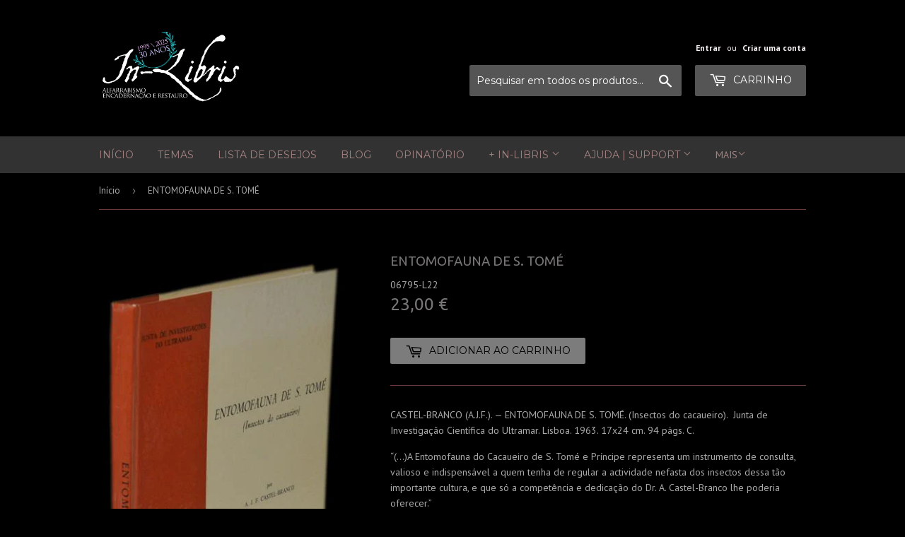

--- FILE ---
content_type: text/css
request_url: https://in-libris.com/cdn/shop/t/21/assets/custom.css?v=147066150463640637091680872801
body_size: -252
content:
.custom-checkout{border:1px solid transparent;border-radius:0 3px 3px 0;position:relative;width:100%;box-sizing:border-box;border:none;vertical-align:top;cursor:pointer;outline:none;overflow:hidden;max-width:77%;margin-left:112px}@media (max-width: 768px){.mobileNavBar-link{font-size:12px}#mobileNavBar .display-table-cell,.custom-search-bar{width:33.33%}.custom-search-bar .search-bar{margin:0}div#mobileNavBar{display:flex;align-items:center;justify-content:space-between}#mobileNavBar .display-table-cell:first-child{padding-right:5px}#mobileNavBar .display-table-cell:last-child{padding-left:5px}.feature-row__text a.btn{display:inline-block;word-break:break-word;white-space:inherit}.cart-count{display:inline-block;text-align:center;background-color:#dd2525;color:#000;font-weight:700;font-size:13px;min-width:18px;height:20px;line-height:20px;border-radius:20px;margin-left:6px}a.cart-toggle.mobileNavBar-link{display:flex;text-align:center;align-items:baseline}.custom-checkout.paypal-button:not(.paypal-button-card){height:22px;min-height:40px;max-height:54px}}@media (max-width : 1024px){.custom-checkout{border:1px solid transparent;border-radius:0 3px 3px 0;position:relative;width:100%;box-sizing:border-box;border:none;vertical-align:top;cursor:pointer;outline:none;overflow:hidden;max-width:80%;margin-left:94px}}@media (max-width: 480px){.custom-search-bar{width:112px}}@media (max-width : 425px){.custom-checkout{border-radius:0 3px 3px 0;position:relative;width:100%;box-sizing:border-box;border:none;vertical-align:top;cursor:pointer;outline:none;overflow:hidden;max-width:95%;margin-left:22px}}@media (max-width : 376px){.custom-checkout{border-radius:3px;position:relative;width:98%;box-sizing:border-box;border:none;vertical-align:top;cursor:pointer;outline:none;overflow:hidden;max-width:78%;margin-left:133px;max-width:61%}}@media (max-width : 320px){.custom-checkout{border-radius:3px;position:relative;width:100%;box-sizing:border-box;border:none;vertical-align:top;cursor:pointer;outline:none;overflow:hidden;max-width:78%;margin-left:77px;max-width:73%}}
/*# sourceMappingURL=/cdn/shop/t/21/assets/custom.css.map?v=147066150463640637091680872801 */


--- FILE ---
content_type: text/javascript; charset=utf-8
request_url: https://in-libris.com/products/entomofauna-de-s-tome.js
body_size: 1094
content:
{"id":121144324,"title":"ENTOMOFAUNA DE S. TOMÉ","handle":"entomofauna-de-s-tome","description":"\u003cp\u003eCASTEL-BRANCO (A.J.F.). — ENTOMOFAUNA DE S. TOMÉ. (Insectos do cacaueiro).  Junta de Investigação Científica do Ultramar. Lisboa. 1963. 17x24 cm. 94 págs. C.\u003c\/p\u003e\n\u003cp class=\"p1\"\u003e“(...)A Entomofauna do Cacaueiro de S. Tomé e Príncipe representa um instrumento de consulta, valioso e indispensável a quem tenha de regular a actividade nefasta dos insectos dessa tão importante cultura, e que só a competência e dedicação do Dr. A. Castel-Branco lhe poderia oferecer.”\u003c\/p\u003e\n\u003cp class=\"p1\"\u003e“Excelentemente ilustrado com rigorosos desenhos a cores, do próprio autor” impressos em bom papel em folhas à parte.\u003c\/p\u003e\n\u003cp class=\"p1\"\u003eInserido na colecção \u003ci\u003eEstudos, Ensaios e Documentos nº 107.\u003c\/i\u003e\u003c\/p\u003e\n\u003cp\u003eCartonagem dos editores.\u003c\/p\u003e\n\u003cp\u003e\u003cimg src=\"\/\/cdn.shopify.com\/s\/files\/1\/0148\/6692\/files\/ENTOMOFAUNA-DE-S.-TOME_6795-_B_-RB.jpg?v=1524301669\" alt=\"\" width=\"650\" height=\"632\" style=\"display: block; margin-left: auto; margin-right: auto;\"\u003e\u003c\/p\u003e\n\u003cp\u003e\u003cimg src=\"\/\/cdn.shopify.com\/s\/files\/1\/0148\/6692\/files\/ENTOMOFAUNA-DE-S.-TOME_6795-_-RB.jpg?v=1524301678\" alt=\"\" width=\"651\" height=\"665\" style=\"display: block; margin-left: auto; margin-right: auto;\"\u003e\u003c\/p\u003e","published_at":"2013-02-12T19:51:00+00:00","created_at":"2013-02-12T19:51:40+00:00","vendor":"********************","type":"Livro","tags":["A.J.F. Castel-Branco","Paulo Ribeiro 1","Portugal","resocial","Zoologia","África"],"price":2300,"price_min":2300,"price_max":2300,"available":true,"price_varies":false,"compare_at_price":null,"compare_at_price_min":0,"compare_at_price_max":0,"compare_at_price_varies":false,"variants":[{"id":276119520,"title":"Default Title","option1":"Default Title","option2":null,"option3":null,"sku":"06795-L22","requires_shipping":true,"taxable":true,"featured_image":null,"available":true,"name":"ENTOMOFAUNA DE S. TOMÉ","public_title":null,"options":["Default Title"],"price":2300,"weight":352,"compare_at_price":null,"inventory_quantity":2,"inventory_management":"shopify","inventory_policy":"deny","barcode":"","requires_selling_plan":false,"selling_plan_allocations":[]}],"images":["\/\/cdn.shopify.com\/s\/files\/1\/0148\/6692\/products\/livro-entomofauna-de-s-tom-1.jpg?v=1504089179"],"featured_image":"\/\/cdn.shopify.com\/s\/files\/1\/0148\/6692\/products\/livro-entomofauna-de-s-tom-1.jpg?v=1504089179","options":[{"name":"Title","position":1,"values":["Default Title"]}],"url":"\/products\/entomofauna-de-s-tome","media":[{"alt":"ENTOMOFAUNA DE S. TOMÉ Livro ********************   ","id":2604892257,"position":1,"preview_image":{"aspect_ratio":0.453,"height":794,"width":360,"src":"https:\/\/cdn.shopify.com\/s\/files\/1\/0148\/6692\/products\/livro-entomofauna-de-s-tom-1.jpg?v=1504089179"},"aspect_ratio":0.453,"height":794,"media_type":"image","src":"https:\/\/cdn.shopify.com\/s\/files\/1\/0148\/6692\/products\/livro-entomofauna-de-s-tom-1.jpg?v=1504089179","width":360}],"requires_selling_plan":false,"selling_plan_groups":[]}

--- FILE ---
content_type: text/javascript; charset=utf-8
request_url: https://in-libris.com/products/entomofauna-de-s-tome.js
body_size: 726
content:
{"id":121144324,"title":"ENTOMOFAUNA DE S. TOMÉ","handle":"entomofauna-de-s-tome","description":"\u003cp\u003eCASTEL-BRANCO (A.J.F.). — ENTOMOFAUNA DE S. TOMÉ. (Insectos do cacaueiro).  Junta de Investigação Científica do Ultramar. Lisboa. 1963. 17x24 cm. 94 págs. C.\u003c\/p\u003e\n\u003cp class=\"p1\"\u003e“(...)A Entomofauna do Cacaueiro de S. Tomé e Príncipe representa um instrumento de consulta, valioso e indispensável a quem tenha de regular a actividade nefasta dos insectos dessa tão importante cultura, e que só a competência e dedicação do Dr. A. Castel-Branco lhe poderia oferecer.”\u003c\/p\u003e\n\u003cp class=\"p1\"\u003e“Excelentemente ilustrado com rigorosos desenhos a cores, do próprio autor” impressos em bom papel em folhas à parte.\u003c\/p\u003e\n\u003cp class=\"p1\"\u003eInserido na colecção \u003ci\u003eEstudos, Ensaios e Documentos nº 107.\u003c\/i\u003e\u003c\/p\u003e\n\u003cp\u003eCartonagem dos editores.\u003c\/p\u003e\n\u003cp\u003e\u003cimg src=\"\/\/cdn.shopify.com\/s\/files\/1\/0148\/6692\/files\/ENTOMOFAUNA-DE-S.-TOME_6795-_B_-RB.jpg?v=1524301669\" alt=\"\" width=\"650\" height=\"632\" style=\"display: block; margin-left: auto; margin-right: auto;\"\u003e\u003c\/p\u003e\n\u003cp\u003e\u003cimg src=\"\/\/cdn.shopify.com\/s\/files\/1\/0148\/6692\/files\/ENTOMOFAUNA-DE-S.-TOME_6795-_-RB.jpg?v=1524301678\" alt=\"\" width=\"651\" height=\"665\" style=\"display: block; margin-left: auto; margin-right: auto;\"\u003e\u003c\/p\u003e","published_at":"2013-02-12T19:51:00+00:00","created_at":"2013-02-12T19:51:40+00:00","vendor":"********************","type":"Livro","tags":["A.J.F. Castel-Branco","Paulo Ribeiro 1","Portugal","resocial","Zoologia","África"],"price":2300,"price_min":2300,"price_max":2300,"available":true,"price_varies":false,"compare_at_price":null,"compare_at_price_min":0,"compare_at_price_max":0,"compare_at_price_varies":false,"variants":[{"id":276119520,"title":"Default Title","option1":"Default Title","option2":null,"option3":null,"sku":"06795-L22","requires_shipping":true,"taxable":true,"featured_image":null,"available":true,"name":"ENTOMOFAUNA DE S. TOMÉ","public_title":null,"options":["Default Title"],"price":2300,"weight":352,"compare_at_price":null,"inventory_quantity":2,"inventory_management":"shopify","inventory_policy":"deny","barcode":"","requires_selling_plan":false,"selling_plan_allocations":[]}],"images":["\/\/cdn.shopify.com\/s\/files\/1\/0148\/6692\/products\/livro-entomofauna-de-s-tom-1.jpg?v=1504089179"],"featured_image":"\/\/cdn.shopify.com\/s\/files\/1\/0148\/6692\/products\/livro-entomofauna-de-s-tom-1.jpg?v=1504089179","options":[{"name":"Title","position":1,"values":["Default Title"]}],"url":"\/products\/entomofauna-de-s-tome","media":[{"alt":"ENTOMOFAUNA DE S. TOMÉ Livro ********************   ","id":2604892257,"position":1,"preview_image":{"aspect_ratio":0.453,"height":794,"width":360,"src":"https:\/\/cdn.shopify.com\/s\/files\/1\/0148\/6692\/products\/livro-entomofauna-de-s-tom-1.jpg?v=1504089179"},"aspect_ratio":0.453,"height":794,"media_type":"image","src":"https:\/\/cdn.shopify.com\/s\/files\/1\/0148\/6692\/products\/livro-entomofauna-de-s-tom-1.jpg?v=1504089179","width":360}],"requires_selling_plan":false,"selling_plan_groups":[]}

--- FILE ---
content_type: text/javascript
request_url: https://in-libris.com/cdn/shop/t/21/assets/sn-sm-files.js?v=16565503120974969291680853394
body_size: 36160
content:
var _0x9273=["ontouchmove","preventDefault","touchmove","originalEvent","scale","addEventListener","sn","Currency","${{amount}}","string",".","","replace",",","toFixed","split","$1","amount","amount_no_decimals","amount_with_comma_separator","amount_no_decimals_with_comma_separator"," ","amount_no_decimals_with_space_separator","match","script","createElement","type","text/javascript","readyState","onreadystatechange","loaded","complete","onload","src","appendChild","head","getElementsByTagName","body","appendTo",".tt-menu","width","offset","outerHeight","outerWidth","top","left","px","spacing_from_search_box","999999999 !important","css","setProperty","style","each","tt-onload-top","addClass","scrollTop","height","sn_sm_m_s_r","filter_collections","0","filter_products","filter_pages","filter_articles","//services.heysenior.com/app/shopify/search?q=load_all&status=collections&shop=","shop","title","whitespace","tokenizers","//services.heysenior.com/app/shopify/search?q=%QUERY&status=collections&shop=","%QUERY","//services.heysenior.com/api/shopify/search?q=load_all&shop=","&status=products&stock=","stock","//services.heysenior.com/api/shopify/search?q=%QUERY&shop=","/search?view=snappysearch&q=*%20*&type=page","/search?view=snappysearch&q=%QUERY OR *%QUERY*&type=page","/search?view=snappysearch&q=*%20*&type=article","/search?view=snappysearch&q=%QUERY OR *%QUERY*&type=article","submit","form","closest","input[name=q]","autocomplete","off","attr","keyup","keyCode","location","/pages/search-results-smart?q=","val","currentTarget","on","typeahead:render",".empty-message","find","length",".tt-suggestion.tt-selectable","hide","show","first",'<a class="sn-search-shopify-footer" href="/pages/search-results-smart?q=','"><div class="search-all-result">',"footer_text","</div></a>","html",".tt-dataset.tt-dataset-sn-sm-search-theme","searchcustomize","typeahead:selected","url","/","/search?type=","&q=","plan_id","inserturl","typeahead:close","removeClass","typeahead:open","dg-collections","ttAdapter",'<h3 class="dg-header">',"translator_collections","</h3>","<a><div class='content-sn-search-shopify'><div class='content-lineal-sn-search-shopify'><div class='image-thumb-sn-search-shopify'><img src='","thumb","' /></div><div class='text-search-sn-search-shopify'><span class='title-dog-apps'>","</span></div></div></div></a>","dg-products","translator_products","compare_at_price","sn_sm_money_format","formatMoney","sku",'<span class="sn-search-shopify-sku">SKU: ',"</span>","filter_products_sku","id","sn_am_on_p","<span>","price","<em class='compare-at-price-dog-apps'>","</em>","</div></div></div></a>","<a style='display:none;'><div class='content-sn-search-shopify'><div class='content-lineal-sn-search-shopify'><span class='image-thumb-sn-search-shopify'><img src='' /></span><div class='text-search-sn-search-shopify'><span><b></b></span></div></div></div></a>",`
`,"join",'<div class="empty-message" style="display:none;">',"no_result_text","</div>","dg-pages","translator_pages","<a><div class='content-sn-search-shopify'><div class='content-lineal-sn-search-shopify'><div class='image-thumb-sn-search-shopify-pages'><img src='//cdn.shopify.com/s/files/1/1598/4085/files/sn-pages.png' /></div><div class='text-search-sn-search-shopify'><span class='title-dog-apps'>","dg-article","translator_blogs","<a><div class='content-sn-search-shopify'><div class='content-lineal-sn-search-shopify'><div class='text-search-sn-search-shopify'><span class='title-dog-apps'>","sn-sm-search-theme","search",'<h3 class="league-name">Search</h3>',"typeahead","custom_css","span.sn-search-shopify-sku {display: block !important;margin-top: 5px;margin-bottom: -2px;color: #747474;font-size: 70%;}.image-thumb-sn-search-shopify-pages img {max-width: 20px;}.snappy-search-content{display:inline-block;}h3.dg-header {box-shadow: 0 1px 0 rgba(0,0,0,0.05);padding: 2px 10px 2px!important;margin: 0;font-weight: ","header_font_weight",";display: block;color: ","header_text_color",";text-align: right;text-transform: uppercase;font-size: 12px;line-height: 14px;border-bottom: 1px solid #eeeeee;background: #f7f7f7;cursor: auto;}.image-thumb-sn-search-shopify img {max-width: 50px;}.image-thumb-sn-search-shopify-pages {display: inline-block;max-width: 20px;}.grid__item.small--one-half.medium-up--three-quarters.text-right.headerright .site-header__search form.search-header.search {max-width: 100% !important;}.site-header__search-inner {width: 250px !important;}input.site-header__search-input.tt-input {width: 100%;opacity: 1;padding-left: 10px; padding-right: 30px;}form.search-header.search { max-width: 250px;}form.search-header.search .search-header__submit{padding-left:10px;pointer-events: auto}.search-header, .search-header__submit{transition: inherit;}.tt-menu {z-index: 2147483647 !important;}				.tt-dataset {background: #fff;width: 100%;}				em.compare-at-price-dog-apps span.money {text-decoration: line-through;}				.tt-dataset a{background-color: ","background_color",";color: ","text_color",";cursor: pointer;display: block;width: 100%;text-align: left;}				 a.tt-suggestion.tt-selectable.tt-cursor{background-color: ","hover_background_color","hover_text_color"," !important;}				 a.tt-suggestion.tt-selectable.tt-cursor .compare-at-price-dog-apps{color: "," !important;}a.tt-suggestion.tt-selectable.tt-cursor span{color: "," !important;}				.tt-dataset a img,.search-real-time-sn-search-shopify a {vertical-align: middle;}				.tt-dataset .empty-message {text-align: center;color: #000;padding: 10px 0px;}				.search-all-result{text-align: center;padding: 5px 0px; text-transform:uppercase;}				.tt-dataset a {opacity: 1;}.tt-dataset a .content-sn-search-shopify .text-search-sn-search-shopify {display: inline-block;width:85%;vertical-align: middle;}				.tt-dataset a .content-sn-search-shopify div.image-thumb-sn-search-shopify {display: inline-block;width: 50px;vertical-align: middle;line-height: 50px;position:relative;text-align:center;}				.tt-dataset a:nth-last-child(2) .content-sn-search-shopify .content-lineal-sn-search-shopify{border-bottom: 0px;}				.tt-dataset a .content-sn-search-shopify .text-search-sn-search-shopify span{display: inline-block;line-height: 1.2em;margin-left:10px;}				.tt-dataset a:hover .content-sn-search-shopify .text-search-sn-search-shopify .compare-at-price-dog-apps {color: ",";}				.tt-dataset a .content-sn-search-shopify .text-search-sn-search-shopify .compare-at-price-dog-apps {display: inline-block; color: ",";font-style: normal;margin-left:10px;text-decoration: line-through;}				.tt-dataset a .content-sn-search-shopify .text-search-sn-search-shopify span.title-dog-apps{display: block;width: 100%;}				.tt-dataset a .content-sn-search-shopify {padding: 0px 10px;}				span.twitter-typeahead {width: auto;display: initial !important;}				span.twitter-typeahead .tt-menu {width: 100%;}				a.sn-search-shopify-footer{background-color: ","footer_background_color"," !important;color : ","footer_text_color"," !important;text-decoration: none;}				a.sn-search-shopify-footer:hover{background-color: "," !important;}				.tt-menu{z-index:2147483647 !important;border: 1px solid ","border_color",";}				a.tt-suggestion.tt-selectable{border-bottom: 1px solid ",";padding: 5px 0;}				@media (max-width:768px){.tt-dataset a .content-sn-search-shopify .text-search-sn-search-shopify {display: inline-block; width: 80%;vertical-align: middle;}}@media (max-width:600px){.tt-menu{ width:100% !important; left: 0 !important;}}","text/css","styleSheet","cssText","createTextNode","always","POST","//services.heysenior.com/load/index/insertshopify","userAgent","ajax"," sn-sm-bttm-left","widget_position"," sn-sm-bttm-right","widget_status",'<a href="javascript:void(0);" class="sn-sm-searchbox','" data-no-instant="true" style="background:',"widget_background",";box-shadow: 0 0 0 5px ","widget_boxshadowcolor",';"><i class="sn-sm-icon-search"></i><span>Search all products</span></a>            <div class="sn-sm-form-top-header">              <div class="sn-sm-header-form">                <div class="sn-sm---form--get">                  <form action="/search" method="get" class="sn-sm-search-box-header" role="search">                    <input class="sn-sm-search-input"                           type="search"                           name="q"                           placeholder="Search all products"                           aria-label="Search all products" value="">                    <button class="sn-sm-btn-form-search" type="submit"></button>                  </form>                </div>              </div>            </div>',"append",".sn-sm-form-top-header","click",".sn-sm-searchbox","stopPropagation",".sn-sm-header-form","status","searchBox","onSearch","addstyle","searchengineinrealtime","removeDiv","automaticScroll","jsonp_callback_","random","round","removeChild","?","indexOf","&","callback=","use strict","test","\\$&","number","isArray","isFunction","isPlainObject","undefined","nodeType","isUndefined","proxy","map","grep","call","extend","apply","isString","stringify","substr","000000000","-","tt-","1.2.0","toStr","push","slice","concat","maxSize","isNumber","reset","set","get","noop","tail","key","prev","next","prototype","list","size","remove","hash","moveToFront","add","mixin","prefix","__","ttlKey","__ttl__","keyMatcher","^","escapeRegExChars","ls","getTime","parseJSON","localStorage","~~~","!","setItem","removeItem","clear","isExpired","QuotaExceededError","name","getItem","maxPendingRequests","cancelled","lastReq","_send","transport","_get","limiter","_cache","cache","setMaxPendingRequests","resetCache","data","param","onDeckRequestArgs","fail","done","SearchIndex","datumTokenizer","queryTokenizer","datumTokenizer and queryTokenizer are both required","error","identify","matchAnyQueryToken","filter","toLowerCase","sort","c","i","datums","trie","shift","ttl","prepare","transform","thumbprint","storage","cacheKey","protocol","GET","json","indexResponse","cancel","identity","prefetch requires url to be set","debounce","remote requires url to be set","wildcard","rateLimitBy","rateLimitWait","throttle","resolve","defer","reject","datumTokenizer is required","queryTokenizer is required","sorter","local","prefetch","remote","sufficient","indexRemote","index","initialize","Bloodhound","noConflict","serialize","store","fromCache","bootstrap","fromNetwork","promise","initPromise","some","cancelLastRequest","all","function","amd","jquery","object","exports","jQuery","classes","selectors",'<span class="',"wrapper",'"></span>','<div role="listbox" class="',"menu",'"></div>',"relative","inline-block","absolute","transparent","none","1","100%","100","auto"," 0","isMsie","input","url([data-uri])","twitter-typeahead","tt-input","tt-hint","tt-menu","tt-dataset","tt-suggestion","tt-selectable","tt-empty","tt-open","tt-cursor","tt-highlight","el","EventBus initialized without el","$el","typeahead:","rendered","cursorchanged","selected","autocompleted","trigger","before","isDefaultPrevented","_callbacks","async","sync","setImmediate","bind","document","toUpperCase","\\b(","|",")\\b","(",")","strong","[Aa\xC2\xAA\xC3\u20AC-\xC3\u2026\xC3 -\xC3\xA5\xC4\u20AC-\xC4\u2026\xC7\x8D\xC7\u017D\xC8\u20AC-\xC8\u0192\xC8\xA6\xC8\xA7\xE1\xB4\xAC\xE1\xB5\u0192\xE1\xB8\u20AC\xE1\xB8\x81\xE1\xBA\u0161\xE1\xBA -\xE1\xBA\xA3\xE2\u201A\x90\xE2\u201E\u20AC\xE2\u201E\x81\xE2\u201E\xBB\xE2\u2019\u0153\xE2\u2019\xB6\xE2\u201C\x90\xE3\x8D\xB1-\xE3\x8D\xB4\xE3\u017D\u20AC-\xE3\u017D\u201E\xE3\u017D\u02C6\xE3\u017D\u2030\xE3\u017D\xA9-\xE3\u017D\xAF\xE3\x8F\u201A\xE3\x8F\u0160\xE3\x8F\u0178\xE3\x8F\xBF\xEF\xBC\xA1\xEF\xBD\x81]","[Bb\xE1\xB4\xAE\xE1\xB5\u2021\xE1\xB8\u201A-\xE1\xB8\u2021\xE2\u201E\xAC\xE2\u2019\x9D\xE2\u2019\xB7\xE2\u201C\u2018\xE3\x8D\xB4\xE3\u017D\u2026-\xE3\u017D\u2021\xE3\x8F\u0192\xE3\x8F\u02C6\xE3\x8F\u201D\xE3\x8F\x9D\xEF\xBC\xA2\xEF\xBD\u201A]","[Cc\xC3\u2021\xC3\xA7\xC4\u2020-\xC4\x8D\xE1\xB6\u0153\xE2\u201E\u20AC\xE2\u201E\u201A\xE2\u201E\u0192\xE2\u201E\u2026\xE2\u201E\u2020\xE2\u201E\xAD\xE2\u2026\xAD\xE2\u2026\xBD\xE2\u2019\u017E\xE2\u2019\xB8\xE2\u201C\u2019\xE3\x8D\xB6\xE3\u017D\u02C6\xE3\u017D\u2030\xE3\u017D\x9D\xE3\u017D \xE3\u017D\xA4\xE3\x8F\u201E-\xE3\x8F\u2021\xEF\xBC\xA3\xEF\xBD\u0192]","[Dd\xC4\u017D\xC4\x8F\xC7\u201E-\xC7\u2020\xC7\xB1-\xC7\xB3\xE1\xB4\xB0\xE1\xB5\u02C6\xE1\xB8\u0160-\xE1\xB8\u201C\xE2\u2026\u2026\xE2\u2026\u2020\xE2\u2026\xAE\xE2\u2026\xBE\xE2\u2019\u0178\xE2\u2019\xB9\xE2\u201C\u201C\xE3\u2039\x8F\xE3\x8D\xB2\xE3\x8D\xB7-\xE3\x8D\xB9\xE3\u017D\u2014\xE3\u017D\xAD-\xE3\u017D\xAF\xE3\x8F\u2026\xE3\x8F\u02C6\xEF\xBC\xA4\xEF\xBD\u201E]","[Ee\xC3\u02C6-\xC3\u2039\xC3\xA8-\xC3\xAB\xC4\u2019-\xC4\u203A\xC8\u201E-\xC8\u2021\xC8\xA8\xC8\xA9\xE1\xB4\xB1\xE1\xB5\u2030\xE1\xB8\u02DC-\xE1\xB8\u203A\xE1\xBA\xB8-\xE1\xBA\xBD\xE2\u201A\u2018\xE2\u201E\xA1\xE2\u201E\xAF\xE2\u201E\xB0\xE2\u2026\u2021\xE2\u2019 \xE2\u2019\xBA\xE2\u201C\u201D\xE3\u2030\x90\xE3\u2039\x8D\xE3\u2039\u017D\xEF\xBC\xA5\xEF\xBD\u2026]","[Ff\xE1\xB6 \xE1\xB8\u017E\xE1\xB8\u0178\xE2\u201E\u2030\xE2\u201E\xB1\xE2\u201E\xBB\xE2\u2019\xA1\xE2\u2019\xBB\xE2\u201C\u2022\xE3\u017D\u0160-\xE3\u017D\u0152\xE3\u017D\u2122\xEF\xAC\u20AC-\xEF\xAC\u201E\xEF\xBC\xA6\xEF\xBD\u2020]","[Gg\xC4\u0153-\xC4\xA3\xC7\xA6\xC7\xA7\xC7\xB4\xC7\xB5\xE1\xB4\xB3\xE1\xB5\x8D\xE1\xB8 \xE1\xB8\xA1\xE2\u201E\u0160\xE2\u2019\xA2\xE2\u2019\xBC\xE2\u201C\u2013\xE3\u2039\u0152\xE3\u2039\x8D\xE3\u017D\u2021\xE3\u017D\x8D-\xE3\u017D\x8F\xE3\u017D\u201C\xE3\u017D\xAC\xE3\x8F\u2020\xE3\x8F\u2030\xE3\x8F\u2019\xE3\x8F\xBF\xEF\xBC\xA7\xEF\xBD\u2021]","[Hh\xC4\xA4\xC4\xA5\xC8\u017E\xC8\u0178\xCA\xB0\xE1\xB4\xB4\xE1\xB8\xA2-\xE1\xB8\xAB\xE1\xBA\u2013\xE2\u201E\u2039-\xE2\u201E\u017D\xE2\u2019\xA3\xE2\u2019\xBD\xE2\u201C\u2014\xE3\u2039\u0152\xE3\x8D\xB1\xE3\u017D\x90-\xE3\u017D\u201D\xE3\x8F\u0160\xE3\x8F\u2039\xE3\x8F\u2014\xEF\xBC\xA8\xEF\xBD\u02C6]","[Ii\xC3\u0152-\xC3\x8F\xC3\xAC-\xC3\xAF\xC4\xA8-\xC4\xB0\xC4\xB2\xC4\xB3\xC7\x8F\xC7\x90\xC8\u02C6-\xC8\u2039\xE1\xB4\xB5\xE1\xB5\xA2\xE1\xB8\xAC\xE1\xB8\xAD\xE1\xBB\u02C6-\xE1\xBB\u2039\xE2\x81\xB1\xE2\u201E\x90\xE2\u201E\u2018\xE2\u201E\xB9\xE2\u2026\u02C6\xE2\u2026 -\xE2\u2026\xA3\xE2\u2026\xA5-\xE2\u2026\xA8\xE2\u2026\xAA\xE2\u2026\xAB\xE2\u2026\xB0-\xE2\u2026\xB3\xE2\u2026\xB5-\xE2\u2026\xB8\xE2\u2026\xBA\xE2\u2026\xBB\xE2\u2019\xA4\xE2\u2019\xBE\xE2\u201C\u02DC\xE3\x8D\xBA\xE3\x8F\u0152\xE3\x8F\u2022\xEF\xAC\x81\xEF\xAC\u0192\xEF\xBC\xA9\xEF\xBD\u2030]","[Jj\xC4\xB2-\xC4\xB5\xC7\u2021-\xC7\u0152\xC7\xB0\xCA\xB2\xE1\xB4\xB6\xE2\u2026\u2030\xE2\u2019\xA5\xE2\u2019\xBF\xE2\u201C\u2122\xE2\xB1\xBC\xEF\xBC\xAA\xEF\xBD\u0160]","[Kk\xC4\xB6\xC4\xB7\xC7\xA8\xC7\xA9\xE1\xB4\xB7\xE1\xB5\x8F\xE1\xB8\xB0-\xE1\xB8\xB5K\xE2\u2019\xA6\xE2\u201C\u20AC\xE2\u201C\u0161\xE3\u017D\u201E\xE3\u017D\u2026\xE3\u017D\u2030\xE3\u017D\x8F\xE3\u017D\u2018\xE3\u017D\u02DC\xE3\u017D\u017E\xE3\u017D\xA2\xE3\u017D\xA6\xE3\u017D\xAA\xE3\u017D\xB8\xE3\u017D\xBE\xE3\x8F\u20AC\xE3\x8F\u2020\xE3\x8F\x8D-\xE3\x8F\x8F\xEF\xBC\xAB\xEF\xBD\u2039]","[Ll\xC4\xB9-\xC5\u20AC\xC7\u2021-\xC7\u2030\xCB\xA1\xE1\xB4\xB8\xE1\xB8\xB6\xE1\xB8\xB7\xE1\xB8\xBA-\xE1\xB8\xBD\xE2\u201E\u2019\xE2\u201E\u201C\xE2\u201E\xA1\xE2\u2026\xAC\xE2\u2026\xBC\xE2\u2019\xA7\xE2\u201C\x81\xE2\u201C\u203A\xE3\u2039\x8F\xE3\u017D\u02C6\xE3\u017D\u2030\xE3\x8F\x90-\xE3\x8F\u201C\xE3\x8F\u2022\xE3\x8F\u2013\xE3\x8F\xBF\xEF\xAC\u201A\xEF\xAC\u201E\xEF\xBC\xAC\xEF\xBD\u0152]","[Mm\xE1\xB4\xB9\xE1\xB5\x90\xE1\xB8\xBE-\xE1\xB9\u0192\xE2\u201E \xE2\u201E\xA2\xE2\u201E\xB3\xE2\u2026\xAF\xE2\u2026\xBF\xE2\u2019\xA8\xE2\u201C\u201A\xE2\u201C\u0153\xE3\x8D\xB7-\xE3\x8D\xB9\xE3\u017D\u0192\xE3\u017D\u2020\xE3\u017D\u017D\xE3\u017D\u2019\xE3\u017D\u2013\xE3\u017D\u2122-\xE3\u017D\xA8\xE3\u017D\xAB\xE3\u017D\xB3\xE3\u017D\xB7\xE3\u017D\xB9\xE3\u017D\xBD\xE3\u017D\xBF\xE3\x8F\x81\xE3\x8F\u201A\xE3\x8F\u017D\xE3\x8F\x90\xE3\x8F\u201D-\xE3\x8F\u2013\xE3\x8F\u02DC\xE3\x8F\u2122\xE3\x8F\u017E\xE3\x8F\u0178\xEF\xBC\xAD\xEF\xBD\x8D]","[Nn\xC3\u2018\xC3\xB1\xC5\u0192-\xC5\u2030\xC7\u0160-\xC7\u0152\xC7\xB8\xC7\xB9\xE1\xB4\xBA\xE1\xB9\u201E-\xE1\xB9\u2039\xE2\x81\xBF\xE2\u201E\u2022\xE2\u201E\u2013\xE2\u2019\xA9\xE2\u201C\u0192\xE2\u201C\x9D\xE3\u017D\x81\xE3\u017D\u2039\xE3\u017D\u0161\xE3\u017D\xB1\xE3\u017D\xB5\xE3\u017D\xBB\xE3\x8F\u0152\xE3\x8F\u2018\xEF\xBC\xAE\xEF\xBD\u017D]","[Oo\xC2\xBA\xC3\u2019-\xC3\u2013\xC3\xB2-\xC3\xB6\xC5\u0152-\xC5\u2018\xC6 \xC6\xA1\xC7\u2018\xC7\u2019\xC7\xAA\xC7\xAB\xC8\u0152-\xC8\x8F\xC8\xAE\xC8\xAF\xE1\xB4\xBC\xE1\xB5\u2019\xE1\xBB\u0152-\xE1\xBB\x8F\xE2\u201A\u2019\xE2\u201E\u2026\xE2\u201E\u2013\xE2\u201E\xB4\xE2\u2019\xAA\xE2\u201C\u201E\xE2\u201C\u017E\xE3\x8D\xB5\xE3\x8F\u2021\xE3\x8F\u2019\xE3\x8F\u2013\xEF\xBC\xAF\xEF\xBD\x8F]","[Pp\xE1\xB4\xBE\xE1\xB5\u2013\xE1\xB9\u201D-\xE1\xB9\u2014\xE2\u201E\u2122\xE2\u2019\xAB\xE2\u201C\u2026\xE2\u201C\u0178\xE3\u2030\x90\xE3\x8D\xB1\xE3\x8D\xB6\xE3\u017D\u20AC\xE3\u017D\u0160\xE3\u017D\xA9-\xE3\u017D\xAC\xE3\u017D\xB0\xE3\u017D\xB4\xE3\u017D\xBA\xE3\x8F\u2039\xE3\x8F\u2014-\xE3\x8F\u0161\xEF\xBC\xB0\xEF\xBD\x90]","[Qq\xE2\u201E\u0161\xE2\u2019\xAC\xE2\u201C\u2020\xE2\u201C \xE3\x8F\u0192\xEF\xBC\xB1\xEF\xBD\u2018]","[Rr\xC5\u201D-\xC5\u2122\xC8\x90-\xC8\u201C\xCA\xB3\xE1\xB4\xBF\xE1\xB5\xA3\xE1\xB9\u02DC-\xE1\xB9\u203A\xE1\xB9\u017E\xE1\xB9\u0178\xE2\u201A\xA8\xE2\u201E\u203A-\xE2\u201E\x9D\xE2\u2019\xAD\xE2\u201C\u2021\xE2\u201C\xA1\xE3\u2039\x8D\xE3\x8D\xB4\xE3\u017D\xAD-\xE3\u017D\xAF\xE3\x8F\u0161\xE3\x8F\u203A\xEF\xBC\xB2\xEF\xBD\u2019]","[Ss\xC5\u0161-\xC5\xA1\xC5\xBF\xC8\u02DC\xC8\u2122\xCB\xA2\xE1\xB9 -\xE1\xB9\xA3\xE2\u201A\xA8\xE2\u201E\x81\xE2\u201E \xE2\u2019\xAE\xE2\u201C\u02C6\xE2\u201C\xA2\xE3\u017D\xA7\xE3\u017D\xA8\xE3\u017D\xAE-\xE3\u017D\xB3\xE3\x8F\u203A\xE3\x8F\u0153\xEF\xAC\u2020\xEF\xBC\xB3\xEF\xBD\u201C]","[Tt\xC5\xA2-\xC5\xA5\xC8\u0161\xC8\u203A\xE1\xB5\u20AC\xE1\xB5\u2014\xE1\xB9\xAA-\xE1\xB9\xB1\xE1\xBA\u2014\xE2\u201E\xA1\xE2\u201E\xA2\xE2\u2019\xAF\xE2\u201C\u2030\xE2\u201C\xA3\xE3\u2030\x90\xE3\u2039\x8F\xE3\u017D\u201D\xE3\x8F\x8F\xEF\xAC\u2026\xEF\xAC\u2020\xEF\xBC\xB4\xEF\xBD\u201D]","[Uu\xC3\u2122-\xC3\u0153\xC3\xB9-\xC3\xBC\xC5\xA8-\xC5\xB3\xC6\xAF\xC6\xB0\xC7\u201C\xC7\u201D\xC8\u201D-\xC8\u2014\xE1\xB5\x81\xE1\xB5\u02DC\xE1\xB5\xA4\xE1\xB9\xB2-\xE1\xB9\xB7\xE1\xBB\xA4-\xE1\xBB\xA7\xE2\u201E\u2020\xE2\u2019\xB0\xE2\u201C\u0160\xE2\u201C\xA4\xE3\x8D\xB3\xE3\x8D\xBA\xEF\xBC\xB5\xEF\xBD\u2022]","[Vv\xE1\xB5\u203A\xE1\xB5\xA5\xE1\xB9\xBC-\xE1\xB9\xBF\xE2\u2026\xA3-\xE2\u2026\xA7\xE2\u2026\xB3-\xE2\u2026\xB7\xE2\u2019\xB1\xE2\u201C\u2039\xE2\u201C\xA5\xE2\xB1\xBD\xE3\u2039\u017D\xE3\x8D\xB5\xE3\u017D\xB4-\xE3\u017D\xB9\xE3\x8F\u0153\xE3\x8F\u017E\xEF\xBC\xB6\xEF\xBD\u2013]","[Ww\xC5\xB4\xC5\xB5\xCA\xB7\xE1\xB5\u201A\xE1\xBA\u20AC-\xE1\xBA\u2030\xE1\xBA\u02DC\xE2\u2019\xB2\xE2\u201C\u0152\xE2\u201C\xA6\xE3\u017D\xBA-\xE3\u017D\xBF\xE3\x8F\x9D\xEF\xBC\xB7\xEF\xBD\u2014]","[Xx\xCB\xA3\xE1\xBA\u0160-\xE1\xBA\x8D\xE2\u201A\u201C\xE2\u201E\xBB\xE2\u2026\xA8-\xE2\u2026\xAB\xE2\u2026\xB8-\xE2\u2026\xBB\xE2\u2019\xB3\xE2\u201C\x8D\xE2\u201C\xA7\xE3\x8F\u201C\xEF\xBC\xB8\xEF\xBD\u02DC]","[Yy\xC3\x9D\xC3\xBD\xC3\xBF\xC5\xB6-\xC5\xB8\xC8\xB2\xC8\xB3\xCA\xB8\xE1\xBA\u017D\xE1\xBA\x8F\xE1\xBA\u2122\xE1\xBB\xB2-\xE1\xBB\xB9\xE2\u2019\xB4\xE2\u201C\u017D\xE2\u201C\xA8\xE3\x8F\u2030\xEF\xBC\xB9\xEF\xBD\u2122]","[Zz\xC5\xB9-\xC5\xBE\xC7\xB1-\xC7\xB3\xE1\xB6\xBB\xE1\xBA\x90-\xE1\xBA\u2022\xE2\u201E\xA4\xE2\u201E\xA8\xE2\u2019\xB5\xE2\u201C\x8F\xE2\u201C\xA9\xE3\u017D\x90-\xE3\u017D\u201D\xEF\xBC\xBA\xEF\xBD\u0161]","exec","tagName","className","splitText","cloneNode","replaceChild","parentNode","childNodes","node","pattern","caseSensitive","wordsOnly","diacriticInsensitive","input is missing","$hint","hint","$input","_listbox","combobox","true","query","queryWhenFocused","hasFocus","$overflowHelper","setHint","getHint","clearHint","clearHintIfInvalid","cursorchange","onSync","insertAfter","hidden","pre","font-family","font-size","font-style","font-variant","font-weight","word-spacing","letter-spacing","text-indent","text-rendering","text-transform",'<pre aria-hidden="true"></pre>',"normalizeQuery","altKey","ctrlKey","metaKey","shiftKey","tab","esc","right","enter","up","down","resetInputValue","blurred","focused","which","Keyed","getInputValue","direction","ltr","dir","langDirChanged","whitespaceChanged","queryChanged","aria-activedescendant","keydown.tt","focus.tt","blur.tt","input.tt","keydown.tt keypress.tt cut.tt paste.tt","focus","blur","setInputValue","hasOverflow",":focus","is","text","selectionStart","selection","createRange","character","moveStart",".tt","<div>","templates","notFound","empty","source","missing source","missing node","invalid dataset name: ","highlight","limit","displayFn","display","displayKey","__ttAdapter","dataset","role","presentation","guid",'<div role="option">',"templatify","pending","header","footer","suggestion","tt-selectable-dataset","tt-selectable-display","tt-selectable-object","getIdGenerator","extractData","obj","$lastSuggestion","last","children","prepend","after","createDocumentFragment","selectable","isObject","asyncRequested","abs","asyncReceived","asyncCanceled","cleared",":empty","$node","node is required","datasets","selectableClicked","toggleClass","datasetRendered","datasetCleared","isEmpty","aria-expanded","every","getActiveSelectable","cursor","position","paddingTop","paddingBottom","click.tt","mouseover","setCursor","mouseleave","open","hasClass","eq","update","destroy","1px","-1px","rect(0 0 0 0)","nowrap","<span></span>","polite","result","results","are"," available, use up and down arrow keys to navigate.","close","isOpen","_onRendered","_onCleared","rtl","setLanguageDirection","block","missing input","missing menu","eventBus","missing event bus","minLength","enabled","autoselect","active","activate","getLangDir","_onFocused","deactivate","_onBlurred","isActive","_onEnterKeyed","_onTabKeyed","_onEscKeyed","_onUpKeyed","_onDownKeyed","_onLeftKeyed","_onRightKeyed","_openIfActive","_onQueryChanged","_onWhitespaceChanged","rightKeyed","leftKeyed","downKeyed","upKeyed","escKeyed","tabKeyed","enterKeyed","activeElement","has","stopImmediatePropagation","mousedown.tt","select","render","asyncrequest","asynccancel","asyncreceive","getQuery","hasQueryChangedSinceLastFocus","change","getTopSelectable","moveCursor","isCursorAtEnd","getSelectableData","isBlankString","^(?:",")(.+$)","isEnabled","idle","setQuery","selectableRelativeToCursor","false","required","id name placeholder","removeAttr","prop","removeData","clone","attrs","spellcheck","background-attachment","background-clip","background-color","background-image","background-origin","background-position","background-repeat","background-size","www","parent","detach","isJQuery","isElement","fn","tt-www","tt-attrs","tt-typeahead","inputWithNoHint","wrap","classNames","enable","disable","setVal","getVal","//services.heysenior.com/load/index/ongetsearch?shop=","init","//ajax.googleapis.com/ajax/libs/jquery/1.9.1/jquery.min.js","href","status_filter","#sn-filter","params","parse_query_string","collection","snCollect","jsonp","//services.heysenior.com/remote/index/result","application/json","showLoading","view","snNoviSlider","addComboboxCollections","onLoadFilter","loadResize","addHtml","quickView","toggle","paginate","snChangeOption","snRemoveOption","snClearAll","headerNavigation","productReview","snHeightFix","snSortBy","currency","sn-on-option","deleteCookie","hideLoading",".sn-sm-loading--on","sn-filter-load","parse_query_group","sort_by","ul.sn-main-panel-dropdown-content li a.sn-main-panel-dropdown-","current","ul.sn-main-panel-dropdown-content li a",".sn-main-panel-dropdown a.sn-main-panel-dropdown-button span","sn-sm-opt-","option.",".sn-sm-select-box-load",".sn-sm-change-select-option","a.sn-sm-clear-filter","sn_sm_filter","sn_sm_f","replaceSymbol",".sn-clear-name-","unbind","a.sn-filter-clear-all",".sn-swatch-color","ul.sn-sm-load-f---t-get-line li","a","keywords","/collections/","collect","pushState","history","ajaxfilter",".sn-product-filter-list",".sn-filter-content-name","handle","removeParam","removeActiveOptionName","getParameterByName","a.sn-n-sn-sm-col-collections.sn-sm-col-collections-",".sn-sortby","urlFilter","ul","span","a.sn-main-panel-dropdown-button",".sn-main-panel-dropdown","a.sn-filter-clear","value","sn-sm-prc-price","q","sort-by","removeActiveOption",".sn-n-","/search","/collections","sn-sm-col-collections","sn-noresult","sn_sm_d_t",'<div class="sn-filter-content">',"status_position_filter","filter_vertical_status","#sn-vertical-filter","filter_horizontal_status","#sn-horizontal-filter","0.00","formatPrice","rangePrice","eachfilter","values","loadPrice","minPrice","maxPrice",", ","result_price","eachfilterPrice","sn_sm_price_min_and_max","min","max","readCookie","snopenandclose",'<a href="#','" class="sn-up-and-down','"><span class="sn-sidebar-title">',"sn_sm_tl",'</span></a><a href="javascript:void(0);" data-handle="','" class="sn-sm-clear-filter sn-clear-name-','"><i class="sn-product-filters-reset"></i></a>'," sn-first"," active","2snopenandclose",'<div class="sn-up-and-down','</span><a href="javascript:void(0);" data-handle="','"><i class="sn-product-filters-reset"></i></a></div>','<div class="sn-filter-content-name sn-index-filter','">','<div id="','" class="sn-product-filter-list','"><ul class="sn-sm-load-f---t-get-line sn-list">',"sn_sm_h_l","sn-sm-col",'<li><a href="javascript:void(0);" class="sn-n-','" data-handle="',"sn_sm_t_h",'" data-value="',"redir",'"><input type="checkbox" class="sn-snm-xyz"><span class="sn-sm-checkmark"></span>'," (","currentItemCount",")</a>","</li>","sn-sm-opt","sn_sm_opt_h","sn_sm_handle","sn_sm_opt_val","</a></li>","sn-sm-vnd","vendor",")</a></li>","sn-sm-prt","product_type","sn-on-tg","sn-sm-prc","price_1","price_2",'<li><a href="javascript:void(0);" class="sn-swatch-element sn-swatch sn-n-','"><span>'," - ","</span></a></li>",'<div class="sn-filter-option-range-amount-content-list"><input class="sn-filter-option-range-amount-list sn-sm-validate-number-1 sn-sm-to-min-price" data-type="0" value="','" data-price="','" value="" type="text"><div class="sn-filter-separate"> - </div><input class="sn-filter-option-range-amount-list sn-sm-validate-number-1 sn-sm-to-max-price" data-type="1" value="','" value="" type="text"><button type="button" data-handle="sn-sm-prc-price" class="sn-sm-btn-range-list">Go</button></div>',"</ul>","</div></div>",'"><ul class="sn-sm-load-f---t-get-line sn-box">','<li><div class="sn-swatch sn-filter_app_media"><a href="javascript:void(0);" class="sn-swatch-element sn-box sn-n-','" data-children="',"</span></a></div></li>",")</span></a></div></li>",'<li><div class="sn-swatch sn-filter_app_media"><a href="javascript:void(0);" class="sn-swatch-element sn-swatch sn-n-','"><span></span></a></div></li>',"</ul></div></div>",'"><ul class="sn-sm-load-f---t-get-line sn-swatch">',"asset_url","image_type","time","resizeImage",'<div class="sn-sm-sw-image" style="background:#eee"><div class="sn-sm-wdgt"></div></div>',"sn_sm_color",'<div class="sn-sm-sw-image" style="background:','"><div class="sn-sm-wdgt"></div></div>','<li><div class="sn-sm-sw-content sn-sm-sw-on-color"><a href="javascript:void(0);" class="sn-sm-sw-obj sn-sw sn-n-',"</a></div></li>","MinPrice","MaxPrice",'" class="sn-product-filter-list sn-sm-content-filter-price','<div class="sn-filter-option-range-amount" id="sn-sm-content-price-filter-option-2"><input id="sn-filter-option-range-amount-min-2" value="','" type="text"><div class="sn-filter-option-range-amount-split-2"> - </div><input id="sn-filter-option-range-amount-max-2" value="','" type="text"></div><div id="sn-price-filter-2"></div>','<div class="sn-filter-option-range-amount" id="sn-sm-content-price-filter-option"><input id="sn-filter-option-range-amount-min" value="','" type="text"><div class="sn-filter-option-range-amount-split"> - </div><input id="sn-filter-option-range-amount-max" value="','" type="text"></div><div id="sn-price-filter"></div>',".sn-sm-btn-range-list",".sn-sm-to-min-price",".sn-filter-option-range-amount-content-list",".sn-sm-to-max-price",".sn-sm-validate-number-1",".sn-horizontal-filter","createCpokie",".sn-vertical-filter","a.sn-n-sn-sm-col-collections","urlFilterCollection","urlFilterSingle","scrollTopCollection","a.active","page","removeParamValue","a.sn-n-sn-cl-collections.active",".sn-main-panel-view-mode a.sn-view-mode-icon","sn-grid-products",".sn-product-loop","sn-list-products","=&","sn-view","sn-list","urlFilterView","grid","resizeProductsOnLoad","a.sn-n-sn-sm-prc-price","a.sn-n-sn-sm-prc-price.active","#sn-price-filter","capturePrice","sn-price-filter","getElementById","sn-filter-option-range-amount-min","sn-filter-option-range-amount-max","price_slider_step","count","price_slider_range","create","noUiSlider","urlFilterPrice","#sn-filter-option-range-amount-min","#sn-filter-option-range-amount-max","keydown","forEach","#sn-price-filter-2","sn-price-filter-2","sn-filter-option-range-amount-min-2","sn-filter-option-range-amount-max-2","#sn-filter-option-range-amount-min-2","#sn-filter-option-range-amount-max-2","foo","bar","li.selected","ul.list",".currency-switcher",".sn-product-loop.sn-grid-products","50%","33.333333333%","25%","20%",".sn-product-index.sn-desktop-3","resize",'<div class="sn-no-result"><p>No products result</p></div>',"//cdn.shopify.com/s/files/1/1598/4085/files/no-image-2048-5e88c1b20e087fb7bbe9a3771824e743c244f437e4f8ba93bbf7b11b53f7824c_large_400x400_a4f5cc9c-d2ed-45ab-9971-dc39af28452d.gif","sn_sm_collection",".sn-sm-collection-title","body_html",".sn-sm-collection-description","sn_sm_result","sn_sm_result_products"," sn-first "," sn-last ","SKU: ","featured_image",'<img src="',"x700",'" class="sn-image-fisrt-',' sn-featured-image" alt="','" />',"images",'" alt="','<a href="',"/products/","</a>",'<s class="sn-product-compare-price sn-compare-at-price-',"</s>",'<div id="sn-product-','" class="sn-product-index ',' sn-desktop-3"><div class="sn-sm-product-shop-now sn-sm-content"><div class="sn-prod-image">','</div><div class="sn-product-info">  <div class="sn-product-info-inner">    <a href="','">    	<span class="sn-prod-title">','</span>    </a>      <span class="sn-sku">','</span>    <div class="sn-price">        <div class="sn-prod-price"><span class="money">','</div>        <div class="sn-prod-review"><span class="shopify-product-reviews-badge" data-id="','"></span></div>    </div>	<a class="sn-button sn-action-button sn-quick-view-button" href="',"?view=sn-quick-view&id=",'">Quick view</a>  </div></div><div class="sn-sm-product-view-port-','" style="display:none;"></div></div></div>'," sn-list-products"," sn-grid-products",'<div class="sn-product-loop','<div class="sn-no-result"><p>No collections result</p></div>',"sn_sm_result_collections",'<a href="/collections/','"><img alt="',"collection_id",'" src="','"></a>','<div id="sn-collection-',' sn-desktop-3"><div class="sn-sm-product-shop-now sn-sm-content"><div class="sn-prod-image sn-sm-collecton">','</div><div class="sn-product-info"><div class="sn-product-info-inner"><a href="/products/','"><span class="sn-prod-title">',"</span></a></div></div></div></div>",'<div class="sn-no-result"><p>No pages result</p></div>',"sn_sm_result_pages",'<a href="/pages/',"page_id","image",'<div id="sn-pages-','" class="sn-pages-index ','</div><div class="sn-pages-info"><div class="sn-product-info-inner"><a href="/products/',"sn_sm_result_type",'<div id="sn-pagination" class="sn-desktop-12">',"sn_sm_paginate"," sn-active",'<div id="sn-collection-loop">',"product",'<div id="sn-horizontal-filter" class="sn-horizontal-filter"></div>','<div id="sn-vertical-filter" class="sn-vertical-filter"></div>',' style="margin:0px"','<div class="sn-sm-loading--on" style="display:none;"></div>','<div id="sn-product-loop" class="sn-grid-products"',">",'<div id="sn-page-loop">','<a href="javascript:void(0);" data-type="collection" class="sn-collection','">Collections (',"sn_sm_count",'<a href="javascript:void(0);" data-type="product" class="sn-products','">Products (','<a href="javascript:void(0);" data-type="page" class="sn-pages','">Pages (','<div class="sn-main-panel-collection-results-found">Showing <b>','</b> results for "','"</div>','<div class="sn-main-panel-view-mode"><a href="javascript:void(0);" class="sn-view-mode-icon sn-grid-mode-icon','" data-position="sn-grid"><a href="javascript:void(0);" class="sn-view-mode-icon sn-list-mode-icon','" data-position="sn-list"></a></div><div class="sn-main-panel-dropdown">      <a href="javascript:void(0);" class="sn-main-panel-dropdown-button" data-no-instant="true"><span>Featured</span><b class="caret"></b></a>      <ul class="sn-main-panel-dropdown-content" style="display: none;">		  <li><a href="javascript:void(0);" class="sn-main-panel-dropdown-manual current" data-filter="manual">Featured</a></li>          <li><a href="javascript:void(0);" class="sn-main-panel-dropdown-best-selling" data-filter="best-selling">Best Selling</a></li>		  <li><a href="javascript:void(0);" class="sn-main-panel-dropdown-title-ascending" data-filter="title-ascending">Alphabetically, A-Z</a></li>          <li><a href="javascript:void(0);" class="sn-main-panel-dropdown-title-descending" data-filter="title-descending">Alphabetically, Z-A</a></li>          <li><a href="javascript:void(0);" class="sn-main-panel-dropdown-price-ascending" data-filter="price-ascending">Price, low to high</a></li>          <li><a href="javascript:void(0);" class="sn-main-panel-dropdown-price-descending" data-filter="price-descending">Price, high to low</a></li>          <li><a href="javascript:void(0);" class="sn-main-panel-dropdown-created-descending" data-filter="created-descending">Date, new to old</a></li>          <li><a href="javascript:void(0);" class="sn-main-panel-dropdown-created-ascending" data-filter="created-ascending">Date, old to new</a></li>      </ul>      </div>','<div class="sn-tab-content"><div class="sn-tab-options"><div class="sn-main-panel-controls">',"loadContent","addParameter","substring","=","hasOwnProperty",".sn-horizontal-filter .sn-filter-content .sn-filter-content-name .sn-up-and-down",".sn-horizontal-filter .sn-filter-content .sn-filter-content-name","html.sn-filter-load",".sn-sm-content-filter-price,.sn-product-filter-list","li","ul.sn-paginate","a.sn-products,a.sn-collection","original","_",".search-icon-menu-fa-input",".search-icon-menu","ajaxSetup","$","loadjQueryExtentions","registerCallbacks","initRatingHandler","initDomEls","loadProducts","loadBadges","ready","loadjQuery","loadStylesheet","([?&])","=.*?(&|$)","$2","*#","onpopstate","collections","captureCollection","pathname","+","keys",".sn-tab-content","animate","html, body","[?&]","(=([^&#]*)|&|#|$)","splice",".sn-up-and-down","related","slideToggle",".load-ajax-sn-filter",".sn-sidebar-close","popstate","#!/","setTime",";expires=","toUTCString",";path=/","cookie","(^|;) ?","=([^;]*)(;|$)","expires=","toGMTString","; ","=;expires=","chageThumbImages","changeOption","minNumber","addTocart","changeVariant","magnificPopup",".sn-quick-view-button","variantid","option:selected","#sn-sm-option-parent-","option.sn-sm-init-variant-","select.sn-product-form-variants","select.sn-single-option-selector","#sn-AddToCart-","#sn-AddToCartText-","#sn-ProductSelect-",".sn-single-option-selector"," / ",".sn-selector-wrapper",".sn-option-variants",'option[value="','"]',"available","Add to cart","sn-view-cart","sn-soldout","sn-unavailable","Out Of Stock","Unavailable","compareprice",".sn-product-images-thumb.sn-image-thumb-",".sn-sku-",'<span class="money">','</span><s class="sn-product-compare-price">',"money_format",".sn-price-regular.sn-price-",".sn-product-form__item",".sn-sm-content-variant-option-","ul.sn-quick-view-thumbnails li.sn-product-images-thumb","img","sn-active",".sn-quick-view-featured-image",".sn-w-50.sn-left","ul.sn-quick-view-thumbnails",".sn-product-form-cart-submit","#sn-Quantity-","Loading...","/cart/add.js","View Cart","responseText",".sn-product-form-cart-submit.sn-view-cart","/cart",".sn-product-form-input",".sn-vertical-filter a.sn-up-and-down",".sn-vertical-filter .sn-product-filter-list","options","variants","option1","option2","option3",'<option value="','" class="sn-sm-variant-option-handle-'," sn-sm-variant-option-handle-",'" title="','" data-id="','" data-sku="','" data-available="','" data-barcode="',"barcode",'" data-featuredimage="','" data-inventorymanagement="',"inventory_management",'" data-compareatprice="','" data-variantid="',"</option>",'<button type="button" class="sn-sm-add-to-cart sn-sm-button-cart-','"><span><i class="fa fa-cart-plus"></i></span></button>','<div class="sn-sm-flag-content sn-sm-flag-','<select id="sn-sm-option-parent-','" class="sn-sm-select-option-add-to-cart" data-id="','" style="display:none;">',"</select>",'" class="sn-sm-opt-','<div class="sn-sm-select-box-load"><span class="sn-sm-select-text">','</span><select id="sn-sm-option-','-0" class="sn-sm-select-option">',"</select></div>",'-1" class="sn-sm-select-option">','-2" class="sn-sm-select-option">','<div class="sn-sm-change-select-option">',".sn-sm-product-view-port-","changeVariants","onLoadVariants",".sn-sm-select-option","#sn-product-",".sn-sm-select-option-add-to-cart","featuredimage","compareatprice","disabled",".sn-sm-button-cart-",".sn-sm-flag-",'<div class="sn-sm-product-label sn-sm-top-left" style="background: #9E9E9E;"><span class="sn-sm-right-arrow" style="border-left-color: #9E9E9E;"></span>Sold Out</div>','<div class="sn-sm-product-label sn-sm-top-left" style="background: #9E9E9E;"><span class="sn-sm-right-arrow" style="border-left-color: #9E9E9E;"></span>Unavailable</div>',".sn-prod-image",".sn-sm-product-shop-now.sn-sm-content",".money",".sn-prod-price",".sn-price",".sn-product-info",".sn-compare-at-price-",".sn-sku",".sn-product-info-inner","variant",".sn-sm-add-to-cart","sn-sm-loading-cart",'<span><i class="fa fa-refresh fa-spin fa-1x fa-fw"></i></span>','option[title="',"ajaxCart","submitSearch","backLoad","windowResize","resizeProducts","initproductReview","//services.heysenior.com/load/index/onget?shop=",'<link rel="stylesheet" href="https://services.heysenior.com/assets/css/af8fe2fa3c3f9810a10882ba7bf18a47eb1c4f56_3.css?','" type="text/css" />',"navigator","margin-top","floor","boolean","byRow","matchHeight","property","elements","not","target","_groups","version","0.7.2","_throttle","_maintainScroll","_beforeUpdate","_afterUpdate","_rows","_parse","_parseOptions","_apply",":hidden","parents","style-cache","flex","inline-flex","100px","border-box","box-sizing","border-top-width","border-bottom-width","padding-top","padding-bottom","_applyDataApi","data-mh","data-match-height","[data-match-height], [data-mh]","_update","load","resize orientationchange"];document[_0x9273[0]]=function(_0xa04ax1){_0xa04ax1[_0x9273[1]]()},document[_0x9273[0]]=function(_0xa04ax1){return!0},document[_0x9273[5]](_0x9273[2],function(_0xa04ax2){_0xa04ax2=_0xa04ax2[_0x9273[3]]||_0xa04ax2,_0xa04ax2[_0x9273[4]]>1&&_0xa04ax2[_0x9273[1]]()},!1),window[_0x9273[6]]=window[_0x9273[6]]||{},window[_0x9273[6]]=window[_0x9273[6]]||{},sn[_0x9273[7]]=function(){var _0xa04ax3=_0x9273[8];function _0xa04ax4(_0xa04ax5,_0xa04ax6){typeof _0xa04ax5===_0x9273[9]&&(_0xa04ax5=_0xa04ax5[_0x9273[12]](_0x9273[10],_0x9273[11]));var _0xa04ax7=_0x9273[11],_0xa04ax8=/\{\{\s*(\w+)\s*\}\}/,_0xa04ax9=_0xa04ax6||_0xa04ax3;function _0xa04axa(_0xa04axb,_0xa04axc,_0xa04axd,_0xa04axe){if(_0xa04axd=_0xa04axd||_0x9273[13],_0xa04axe=_0xa04axe||_0x9273[10],isNaN(_0xa04axb)||_0xa04axb==null)return 0;_0xa04axb=(_0xa04axb/100)[_0x9273[14]](_0xa04axc);var _0xa04axf=_0xa04axb[_0x9273[15]](_0x9273[10]),_0xa04ax10=_0xa04axf[0][_0x9273[12]](/(\d)(?=(\d\d\d)+(?!\d))/g,_0x9273[16]+_0xa04axd),_0xa04ax11=_0xa04axf[1]?_0xa04axe+_0xa04axf[1]:_0x9273[11];return _0xa04ax10+_0xa04ax11}switch(_0xa04ax9[_0x9273[23]](_0xa04ax8)[1]){case _0x9273[17]:_0xa04ax7=_0xa04axa(_0xa04ax5,2);break;case _0x9273[18]:_0xa04ax7=_0xa04axa(_0xa04ax5,0);break;case _0x9273[19]:_0xa04ax7=_0xa04axa(_0xa04ax5,2,_0x9273[10],_0x9273[13]);break;case _0x9273[20]:_0xa04ax7=_0xa04axa(_0xa04ax5,0,_0x9273[10],_0x9273[13]);break;case _0x9273[22]:_0xa04ax7=_0xa04axa(_0xa04ax5,0,_0x9273[21]);break}return _0xa04ax9[_0x9273[12]](_0xa04ax8,_0xa04ax7)}return{formatMoney:_0xa04ax4}}(),function(){function _0xa04ax12(_0xa04ax122,_0xa04ax15,_0xa04ax132){var _0xa04ax142=document[_0x9273[25]](_0x9273[24]);_0xa04ax142[_0x9273[26]]=_0x9273[27],_0xa04ax142[_0x9273[28]]?_0xa04ax142[_0x9273[29]]=function(){_0x9273[30]!=_0xa04ax142[_0x9273[28]]&&_0x9273[31]!=_0xa04ax142[_0x9273[28]]||(_0xa04ax142[_0x9273[29]]=null,_0xa04ax15(_0xa04ax132))}:_0xa04ax142[_0x9273[32]]=function(){_0xa04ax15(_0xa04ax132)},_0xa04ax142[_0x9273[33]]=_0xa04ax122,document[_0x9273[36]](_0x9273[35])[0][_0x9273[34]](_0xa04ax142)}var _0xa04ax1={removeDiv:function(_0xa04ax122,_0xa04ax15){_0xa04ax15(_0x9273[39])[_0x9273[38]](document[_0x9273[37]])},searchcustomize:function(_0xa04ax122,_0xa04ax15,_0xa04ax132){zoom=1;var _0xa04ax142=parseInt(400),_0xa04ax152=_0xa04ax15(document)[_0x9273[40]](),_0xa04ax16=_0xa04ax15(_0xa04ax132)[_0x9273[41]](),_0xa04ax17=_0xa04ax15(_0xa04ax132)[_0x9273[42]](),_0xa04ax18=_0xa04ax15(_0xa04ax132)[_0x9273[43]]();_0xa04ax18>_0xa04ax142&&(_0xa04ax142=_0xa04ax18);var _0xa04ax19=_0xa04ax16[_0x9273[44]]+_0xa04ax17,_0xa04ax1a=_0xa04ax16[_0x9273[45]]+_0xa04ax18,_0xa04ax1b=_0xa04ax16[_0x9273[45]],_0xa04ax1c=_0xa04ax16[_0x9273[45]]+500-_0xa04ax152;_0xa04ax1b-=_0xa04ax1c=_0xa04ax1c>0?_0xa04ax16[_0x9273[45]]+_0xa04ax142-_0xa04ax1a:0,_0xa04ax1b=zoom*_0xa04ax1b,_0xa04ax19=zoom*_0xa04ax19,_0xa04ax152<(_0xa04ax142=zoom*_0xa04ax142)&&(_0xa04ax1b=10*zoom,_0xa04ax142=zoom*(_0xa04ax152-20)),_0xa04ax15(_0x9273[39])[_0x9273[49]]({top:_0xa04ax19+_0x9273[46],width:_0xa04ax142+_0x9273[46],left:_0xa04ax1b+_0x9273[46],marginTop:_0xa04ax122[_0x9273[47]]+_0x9273[46],zIndex:_0x9273[48]}),_0xa04ax15(_0x9273[39])[_0x9273[52]](function(){this[_0x9273[51]][_0x9273[50]](_0x9273[40],_0xa04ax142+_0x9273[46])}),_0xa04ax15(_0xa04ax132)[_0x9273[54]](_0x9273[53]);var _0xa04ax1d=$(window)[_0x9273[55]](),_0xa04ax1e=parseInt($(_0x9273[39])[_0x9273[41]]()[_0x9273[44]]),_0xa04ax1e=_0xa04ax1e-_0xa04ax1d,_0xa04ax1f=parseInt($(window)[_0x9273[56]]());_0xa04ax1f=_0xa04ax1f-100,_0xa04ax1e>0&&(_0xa04ax1f=_0xa04ax1f-_0xa04ax1e)},automaticScroll:function(_0xa04ax122,_0xa04ax15){},searchengineinrealtime:function(_0xa04ax122,_0xa04ax132){var _0xa04ax142=_0x9273[11],_0xa04ax15=_0x9273[11],_0xa04ax20=_0xa04ax122[_0x9273[57]],_0xa04ax21=_0xa04ax122[_0x9273[57]],_0xa04ax22=_0xa04ax122[_0x9273[57]],_0xa04ax23=_0xa04ax122[_0x9273[57]];parseInt(_0xa04ax122[_0x9273[58]])==0&&(_0xa04ax20=_0x9273[59]),parseInt(_0xa04ax122[_0x9273[60]])==0&&(_0xa04ax21=_0x9273[59]),parseInt(_0xa04ax122[_0x9273[61]])==0&&(_0xa04ax22=_0x9273[59]),parseInt(_0xa04ax122[_0x9273[62]])==0&&(_0xa04ax23=_0x9273[59]);var _0xa04ax24=new Bloodhound({prefetch:{url:_0x9273[63]+Shopify[_0x9273[64]]},datumTokenizer:function(_0xa04ax19){return Bloodhound[_0x9273[67]][_0x9273[66]](_0xa04ax19[_0x9273[65]])},queryTokenizer:Bloodhound[_0x9273[67]][_0x9273[66]],remote:{url:_0x9273[68]+Shopify[_0x9273[64]],replace:function(_0xa04ax123,_0xa04ax16){return _0xa04ax123=_0xa04ax123[_0x9273[12]](_0x9273[69],_0xa04ax16),_0xa04ax123=_0xa04ax123[_0x9273[12]](_0x9273[69],_0xa04ax16)}},dupDetector:function(_0xa04ax25,_0xa04ax26){return _0xa04ax25[_0x9273[65]]===_0xa04ax26[_0x9273[65]]}}),_0xa04ax27=new Bloodhound({prefetch:{url:_0x9273[70]+Shopify[_0x9273[64]]+_0x9273[71]+_0xa04ax122[_0x9273[72]]},datumTokenizer:function(_0xa04ax19){return Bloodhound[_0x9273[67]][_0x9273[66]](_0xa04ax19[_0x9273[65]])},queryTokenizer:Bloodhound[_0x9273[67]][_0x9273[66]],limit:30,remote:{url:_0x9273[73]+Shopify[_0x9273[64]]+_0x9273[71]+_0xa04ax122[_0x9273[72]],replace:function(_0xa04ax123,_0xa04ax16){return _0xa04ax123=_0xa04ax123[_0x9273[12]](_0x9273[69],_0xa04ax16),_0xa04ax123=_0xa04ax123[_0x9273[12]](_0x9273[69],_0xa04ax16)}},dupDetector:function(_0xa04ax25,_0xa04ax26){return _0xa04ax25[_0x9273[65]]===_0xa04ax26[_0x9273[65]]}}),_0xa04ax28=new Bloodhound({prefetch:_0x9273[74],datumTokenizer:function(_0xa04ax19){return Bloodhound[_0x9273[67]][_0x9273[66]](_0xa04ax19[_0x9273[65]])},queryTokenizer:Bloodhound[_0x9273[67]][_0x9273[66]],remote:{url:_0x9273[75],replace:function(_0xa04ax123,_0xa04ax16){return _0xa04ax123=_0xa04ax123[_0x9273[12]](_0x9273[69],_0xa04ax16),_0xa04ax123=_0xa04ax123[_0x9273[12]](_0x9273[69],_0xa04ax16)}},dupDetector:function(_0xa04ax25,_0xa04ax26){return _0xa04ax25[_0x9273[65]]===_0xa04ax26[_0x9273[65]]}}),_0xa04ax29=new Bloodhound({prefetch:_0x9273[76],datumTokenizer:function(_0xa04ax19){return Bloodhound[_0x9273[67]][_0x9273[66]](_0xa04ax19[_0x9273[65]])},queryTokenizer:Bloodhound[_0x9273[67]][_0x9273[66]],remote:{url:_0x9273[77],replace:function(_0xa04ax123,_0xa04ax16){return _0xa04ax123=_0xa04ax123[_0x9273[12]](_0x9273[69],_0xa04ax16),_0xa04ax123=_0xa04ax123[_0x9273[12]](_0x9273[69],_0xa04ax16)}},dupDetector:function(_0xa04ax25,_0xa04ax26){return _0xa04ax25[_0x9273[65]]===_0xa04ax26[_0x9273[65]]}}),_0xa04ax2a=new Bloodhound({datumTokenizer:function(_0xa04ax19){return Bloodhound[_0x9273[67]][_0x9273[66]](_0xa04ax19[_0x9273[65]])},queryTokenizer:Bloodhound[_0x9273[67]][_0x9273[66]]});_0xa04ax132(_0x9273[81])[_0x9273[80]](_0x9273[79])[_0x9273[78]](function(_0xa04ax16){_0xa04ax16[_0x9273[1]]()}),_0xa04ax132(_0x9273[81])[_0x9273[84]](_0x9273[82],_0x9273[83]),_0xa04ax132(_0x9273[81])[_0x9273[157]]({hint:!1,highlight:!0},{name:_0x9273[117],displayKey:_0x9273[65],source:_0xa04ax24[_0x9273[118]](),limit:_0xa04ax20,templates:{header:_0x9273[119]+_0xa04ax122[_0x9273[120]]+_0x9273[121],suggestion:function(_0xa04ax16){return _0x9273[122]+_0xa04ax16[_0x9273[123]]+_0x9273[124]+_0xa04ax16[_0x9273[65]]+_0x9273[125]}}},{name:_0x9273[126],displayKey:_0x9273[65],source:_0xa04ax27[_0x9273[118]](),limit:_0xa04ax21,minLength:0,templates:{header:_0x9273[119]+_0xa04ax122[_0x9273[127]]+_0x9273[121],suggestion:function(_0xa04ax16){return _0xa04ax16[_0x9273[128]]!==_0x9273[11]&&(_0xa04ax16[_0x9273[128]]=sn[_0x9273[7]][_0x9273[130]](_0xa04ax16[_0x9273[128]],_0xa04ax122[_0x9273[129]])),_0xa04ax16[_0x9273[131]]!==_0x9273[11]&&(_0xa04ax16[_0x9273[131]]=_0x9273[132]+_0xa04ax16[_0x9273[131]]+_0x9273[133]),_0xa04ax122[_0x9273[134]]==0&&(_0xa04ax16[_0x9273[131]]=_0x9273[11]),_0xa04ax16[_0x9273[131]]===null&&(_0xa04ax16[_0x9273[131]]=_0x9273[11]),_0x9273[11]!==_0xa04ax16[_0x9273[135]]?(_0xa04ax122[_0x9273[136]]!=0&&(_0xa04ax142=_0x9273[137]+sn[_0x9273[7]][_0x9273[130]](_0xa04ax16[_0x9273[138]],_0xa04ax122[_0x9273[129]])+_0x9273[133],_0xa04ax15=_0x9273[139]+_0xa04ax16[_0x9273[128]]+_0x9273[140]),_0x9273[122]+_0xa04ax16[_0x9273[33]]+_0x9273[124]+_0xa04ax16[_0x9273[65]]+_0x9273[133]+_0xa04ax16[_0x9273[131]]+_0xa04ax142+_0xa04ax15+_0x9273[141]):_0x9273[142]},empty:[_0x9273[145],_0xa04ax122[_0x9273[146]],_0x9273[147]][_0x9273[144]](_0x9273[143])}},{name:_0x9273[148],displayKey:_0x9273[65],source:_0xa04ax28[_0x9273[118]](),limit:_0xa04ax22,minLength:0,templates:{header:_0x9273[119]+_0xa04ax122[_0x9273[149]]+_0x9273[121],suggestion:function(_0xa04ax16){return _0x9273[150]+_0xa04ax16[_0x9273[65]]+_0x9273[125]}}},{name:_0x9273[151],displayKey:_0x9273[65],source:_0xa04ax29[_0x9273[118]](),limit:_0xa04ax23,minLength:0,templates:{header:_0x9273[119]+_0xa04ax122[_0x9273[152]]+_0x9273[121],suggestion:function(_0xa04ax16){return _0x9273[153]+_0xa04ax16[_0x9273[65]]+_0x9273[125]}}},{name:_0x9273[154],displayKey:_0x9273[155],source:_0xa04ax2a,templates:{header:_0x9273[156]}})[_0x9273[91]](_0x9273[116],function(_0xa04ax143){_0xa04ax1[_0x9273[106]](_0xa04ax122,_0xa04ax132,this)})[_0x9273[91]](_0x9273[114],function(_0xa04ax143){_0xa04ax132(this)[_0x9273[115]](_0x9273[53])})[_0x9273[91]](_0x9273[107],function(_0xa04ax143,_0xa04ax152){var _0xa04ax30=_0xa04ax152[_0x9273[108]],_0xa04ax16=_0xa04ax152[_0x9273[108]];_0xa04ax30=_0xa04ax30[_0x9273[15]](_0x9273[109]),_0xa04ax30?_0xa04ax30=_0xa04ax30[1]:_0xa04ax30=_0x9273[11];var _0xa04ax17=_0x9273[110]+_0xa04ax30+_0x9273[111]+_0xa04ax152[_0x9273[65]];_0xa04ax17=(_0xa04ax17=_0xa04ax17[_0x9273[12]](/\*/g,_0x9273[11]))[_0x9273[12]](/\+/g,_0x9273[21]),_0xa04ax122[_0x9273[112]]==3,_0xa04ax1[_0x9273[113]](_0xa04ax122,_0xa04ax152,_0xa04ax17,_0xa04ax16,_0xa04ax132)})[_0x9273[91]](_0x9273[92],function(_0xa04ax143,_0xa04ax2b,_0xa04ax2c,_0xa04ax2d){var _0xa04ax2e=$(_0x9273[39])[_0x9273[94]](_0x9273[93]),_0xa04ax2f=$(_0x9273[39])[_0x9273[94]](_0x9273[96])[_0x9273[95]];_0xa04ax2e[_0x9273[97]](),_0xa04ax2f===0?_0xa04ax2e[_0x9273[99]]()[_0x9273[98]]():$(_0x9273[39])[_0x9273[94]](_0x9273[105])[_0x9273[104]](_0x9273[100]+$(_0xa04ax143[_0x9273[90]])[_0x9273[89]]()+_0x9273[101]+_0xa04ax122[_0x9273[102]]+_0x9273[103]),_0xa04ax1[_0x9273[106]](_0xa04ax122,_0xa04ax132,this)})[_0x9273[91]](_0x9273[85],this,function(_0xa04ax2){return _0xa04ax2[_0x9273[1]](),_0xa04ax2[_0x9273[86]]==13&&(window[_0x9273[87]]=_0x9273[88]+$(_0xa04ax2[_0x9273[90]])[_0x9273[89]]()),!1})},addstyle:function(_0xa04ax122,_0xa04ax15){var _0xa04ax132=_0xa04ax122[_0x9273[158]]+_0x9273[159]+_0xa04ax122[_0x9273[160]]+_0x9273[161]+_0xa04ax122[_0x9273[162]]+_0x9273[163]+_0xa04ax122[_0x9273[164]]+_0x9273[165]+_0xa04ax122[_0x9273[166]]+_0x9273[167]+_0xa04ax122[_0x9273[168]]+_0x9273[165]+_0xa04ax122[_0x9273[169]]+_0x9273[170]+_0xa04ax122[_0x9273[169]]+_0x9273[171]+_0xa04ax122[_0x9273[169]]+_0x9273[172]+_0xa04ax122[_0x9273[169]]+_0x9273[173]+_0xa04ax122[_0x9273[166]]+_0x9273[174]+_0xa04ax122[_0x9273[175]]+_0x9273[176]+_0xa04ax122[_0x9273[177]]+_0x9273[178]+_0xa04ax122[_0x9273[175]]+_0x9273[176]+_0xa04ax122[_0x9273[177]]+_0x9273[179]+_0xa04ax122[_0x9273[180]]+_0x9273[181]+_0xa04ax122[_0x9273[180]]+_0x9273[182],_0xa04ax142=document[_0x9273[35]]||document[_0x9273[36]](_0x9273[35])[0],_0xa04ax152=document[_0x9273[25]](_0x9273[51]);_0xa04ax152[_0x9273[26]]=_0x9273[183],_0xa04ax152[_0x9273[184]]?_0xa04ax152[_0x9273[184]][_0x9273[185]]=_0xa04ax132:_0xa04ax152[_0x9273[34]](document[_0x9273[186]](_0xa04ax132)),_0xa04ax142[_0x9273[34]](_0xa04ax152)},inserturl:function(_0xa04ax122,_0xa04ax15,_0xa04ax132,_0xa04ax142,_0xa04ax152){_0xa04ax152[_0x9273[191]]({type:_0x9273[188],url:_0x9273[189],data:{shop:Shopify[_0x9273[64]],search_term:_0xa04ax132,landing_page:_0xa04ax15[_0x9273[108]],search_url:Shopify[_0x9273[64]]+_0xa04ax15[_0x9273[108]],browser:navigator[_0x9273[190]],keyword:_0xa04ax142},async:!1,crossDomain:!0})[_0x9273[187]](function(_0xa04ax123){window[_0x9273[87]]=_0xa04ax15[_0x9273[108]]})},searchBox:function(_0xa04ax122,_0xa04ax15){var _0xa04ax31=_0x9273[192];_0xa04ax122[_0x9273[193]]==1&&(_0xa04ax31=_0x9273[194]),_0xa04ax122[_0x9273[195]]>0&&_0xa04ax15(_0x9273[37])[_0x9273[202]](_0x9273[196]+_0xa04ax31+_0x9273[197]+_0xa04ax122[_0x9273[198]]+_0x9273[199]+_0xa04ax122[_0x9273[200]]+_0x9273[201])},onSearch:function(_0xa04ax32,_0xa04ax33){_0xa04ax33(_0x9273[205])[_0x9273[204]](function(_0xa04ax15){_0xa04ax15[_0x9273[1]](),_0xa04ax33(_0x9273[203])[_0x9273[98]]()}),_0xa04ax33(_0x9273[203])[_0x9273[204]](function(_0xa04ax15){_0xa04ax15[_0x9273[1]](),_0xa04ax33(this)[_0x9273[97]]()}),_0xa04ax33(_0x9273[207])[_0x9273[204]](function(_0xa04ax15){_0xa04ax15[_0x9273[206]]()})},init:function(_0xa04ax122,_0xa04ax15){_0xa04ax122[_0x9273[208]]==1&&(this[_0x9273[209]](_0xa04ax122,_0xa04ax15),this[_0x9273[210]](_0xa04ax122,_0xa04ax15),this[_0x9273[211]](_0xa04ax122,_0xa04ax15),this[_0x9273[212]](_0xa04ax122,_0xa04ax15),this[_0x9273[213]](_0xa04ax122,_0xa04ax15),this[_0x9273[214]](_0xa04ax122,_0xa04ax15))}},_0xa04ax13=function(_0xa04ax122,_0xa04ax15){var _0xa04ax132=_0x9273[215]+Math[_0x9273[217]](1e5*Math[_0x9273[216]]());window[_0xa04ax132]=function(_0xa04ax123){delete window[_0xa04ax132],document[_0x9273[37]][_0x9273[218]](_0xa04ax142),_0xa04ax15(_0xa04ax123)};var _0xa04ax142=document[_0x9273[25]](_0x9273[24]);_0xa04ax142[_0x9273[33]]=_0xa04ax122+(_0xa04ax122[_0x9273[220]](_0x9273[219])>=0?_0x9273[221]:_0x9273[219])+_0x9273[222]+_0xa04ax132,document[_0x9273[37]][_0x9273[34]](_0xa04ax142)},_0xa04ax14=function(_0xa04ax142){(function(_0xa04ax143,_0xa04ax34){_0x9273[363]==typeof define&&define[_0x9273[364]]?define([_0x9273[365]],function(_0xa04ax17){return _0xa04ax143[_0x9273[351]]=_0xa04ax34(_0xa04ax17)}):_0x9273[366]==typeof exports?module[_0x9273[367]]=_0xa04ax34(require(_0x9273[365])):_0xa04ax143[_0x9273[351]]=_0xa04ax34(_0xa04ax143[_0x9273[368]])})(this,function(_0xa04ax143){var _0xa04ax34=function(){return _0x9273[223],{isMsie:function(){return!!/(msie|trident)/i[_0x9273[224]](navigator[_0x9273[190]])&&navigator[_0x9273[190]][_0x9273[23]](/(msie |rv:)(\d+(.\d+)?)/i)[2]},isBlankString:function(_0xa04ax144){return!_0xa04ax144||/^\s*$/[_0x9273[224]](_0xa04ax144)},escapeRegExChars:function(_0xa04ax144){return _0xa04ax144[_0x9273[12]](/[\-\[\]\/\{\}\(\)\*\+\?\.\\^\$\|]/g,_0x9273[225])},isString:function(_0xa04ax144){return _0x9273[9]==typeof _0xa04ax144},isNumber:function(_0xa04ax144){return _0x9273[226]==typeof _0xa04ax144},isArray:_0xa04ax143[_0x9273[227]],isFunction:_0xa04ax143[_0x9273[228]],isObject:_0xa04ax143[_0x9273[229]],isUndefined:function(_0xa04ax144){return _0x9273[230]==typeof _0xa04ax144},isElement:function(_0xa04ax144){return!(!_0xa04ax144||_0xa04ax144[_0x9273[231]]!==1)},isJQuery:function(_0xa04ax342){return _0xa04ax342 instanceof _0xa04ax143},toStr:function(_0xa04ax144){return _0xa04ax34[_0x9273[232]](_0xa04ax144)||_0xa04ax144===null?_0x9273[11]:_0xa04ax144+_0x9273[11]},bind:_0xa04ax143[_0x9273[233]],each:function(_0xa04ax342,_0xa04ax172){function _0xa04ax192(_0xa04ax144,_0xa04ax343){return _0xa04ax172(_0xa04ax343,_0xa04ax144)}_0xa04ax143[_0x9273[52]](_0xa04ax342,_0xa04ax192)},map:_0xa04ax143[_0x9273[234]],filter:_0xa04ax143[_0x9273[235]],every:function(_0xa04ax342,_0xa04ax172){var _0xa04ax192=!0;return _0xa04ax342?(_0xa04ax143[_0x9273[52]](_0xa04ax342,function(_0xa04ax144,_0xa04ax16){if(!(_0xa04ax192=_0xa04ax172[_0x9273[236]](null,_0xa04ax16,_0xa04ax144,_0xa04ax342)))return!1}),!!_0xa04ax192):_0xa04ax192},some:function(_0xa04ax342,_0xa04ax172){var _0xa04ax192=!1;return _0xa04ax342?(_0xa04ax143[_0x9273[52]](_0xa04ax342,function(_0xa04ax144,_0xa04ax16){if(_0xa04ax192=_0xa04ax172[_0x9273[236]](null,_0xa04ax16,_0xa04ax144,_0xa04ax342))return!1}),!!_0xa04ax192):_0xa04ax192},mixin:_0xa04ax143[_0x9273[237]],identity:function(_0xa04ax144){return _0xa04ax144},clone:function(_0xa04ax342){return _0xa04ax143[_0x9273[237]](!0,{},_0xa04ax342)},getIdGenerator:function(){var _0xa04ax144=0;return function(){return _0xa04ax144++}},templatify:function(_0xa04ax342){function _0xa04ax172(){return String(_0xa04ax342)}return _0xa04ax143[_0x9273[228]](_0xa04ax342)?_0xa04ax342:_0xa04ax172},defer:function(_0xa04ax144){setTimeout(_0xa04ax144,0)},debounce:function(_0xa04ax144,_0xa04ax342,_0xa04ax172){var _0xa04ax192,_0xa04ax16;return function(){var _0xa04ax352,_0xa04ax362,_0xa04ax372=this,_0xa04ax182=arguments;return _0xa04ax352=function(){_0xa04ax192=null,_0xa04ax172||(_0xa04ax16=_0xa04ax144[_0x9273[238]](_0xa04ax372,_0xa04ax182))},_0xa04ax362=_0xa04ax172&&!_0xa04ax192,clearTimeout(_0xa04ax192),_0xa04ax192=setTimeout(_0xa04ax352,_0xa04ax342),_0xa04ax362&&(_0xa04ax16=_0xa04ax144[_0x9273[238]](_0xa04ax372,_0xa04ax182)),_0xa04ax16}},throttle:function(_0xa04ax144,_0xa04ax342){var _0xa04ax172,_0xa04ax192,_0xa04ax16,_0xa04ax352,_0xa04ax362,_0xa04ax372;return _0xa04ax362=0,_0xa04ax372=function(){_0xa04ax362=new Date,_0xa04ax16=null,_0xa04ax352=_0xa04ax144[_0x9273[238]](_0xa04ax172,_0xa04ax192)},function(){var _0xa04ax182=new Date,_0xa04ax382=_0xa04ax342-(_0xa04ax182-_0xa04ax362);return _0xa04ax172=this,_0xa04ax192=arguments,_0xa04ax382<=0?(clearTimeout(_0xa04ax16),_0xa04ax16=null,_0xa04ax362=_0xa04ax182,_0xa04ax352=_0xa04ax144[_0x9273[238]](_0xa04ax172,_0xa04ax192)):_0xa04ax16||(_0xa04ax16=setTimeout(_0xa04ax372,_0xa04ax382)),_0xa04ax352}},stringify:function(_0xa04ax144){return _0xa04ax34[_0x9273[239]](_0xa04ax144)?_0xa04ax144:JSON[_0x9273[240]](_0xa04ax144)},guid:function(){function _0xa04ax144(_0xa04ax145){var _0xa04ax342=(Math[_0x9273[216]]().toString(16)+_0x9273[242])[_0x9273[241]](2,8);return _0xa04ax145?_0x9273[243]+_0xa04ax342[_0x9273[241]](0,4)+_0x9273[243]+_0xa04ax342[_0x9273[241]](4,4):_0xa04ax342}return _0x9273[244]+_0xa04ax144()+_0xa04ax144(!0)+_0xa04ax144(!0)+_0xa04ax144()},noop:function(){}}}(),_0xa04ax17=_0x9273[245],_0xa04ax19=function(){_0x9273[223];function _0xa04ax144(_0xa04ax145){return _0xa04ax145=_0xa04ax34[_0x9273[246]](_0xa04ax145),_0xa04ax145?_0xa04ax145[_0x9273[15]](/\s+/):[]}function _0xa04ax172(_0xa04ax145){return _0xa04ax145=_0xa04ax34[_0x9273[246]](_0xa04ax145),_0xa04ax145?_0xa04ax145[_0x9273[15]](/\W+/):[]}function _0xa04ax192(_0xa04ax145){_0xa04ax145=_0xa04ax34[_0x9273[246]](_0xa04ax145);var _0xa04ax173=[],_0xa04ax193=_0x9273[11];return _0xa04ax34[_0x9273[52]](_0xa04ax145[_0x9273[15]](_0x9273[11]),function(_0xa04ax146){_0xa04ax146[_0x9273[23]](/\s+/)?_0xa04ax193=_0x9273[11]:(_0xa04ax173[_0x9273[247]](_0xa04ax193+_0xa04ax146),_0xa04ax193+=_0xa04ax146)}),_0xa04ax173}function _0xa04ax16(_0xa04ax145){return function(_0xa04ax173){return _0xa04ax173=_0xa04ax34[_0x9273[227]](_0xa04ax173)?_0xa04ax173:[][_0x9273[248]][_0x9273[236]](arguments,0),function(_0xa04ax193){var _0xa04ax110=[];return _0xa04ax34[_0x9273[52]](_0xa04ax173,function(_0xa04ax174){_0xa04ax110=_0xa04ax110[_0x9273[249]](_0xa04ax145(_0xa04ax34[_0x9273[246]](_0xa04ax193[_0xa04ax174])))}),_0xa04ax110}}}return{nonword:_0xa04ax172,whitespace:_0xa04ax144,ngram:_0xa04ax192,obj:{nonword:_0xa04ax16(_0xa04ax172),whitespace:_0xa04ax16(_0xa04ax144),ngram:_0xa04ax16(_0xa04ax192)}}}(),_0xa04ax15=function(){_0x9273[223];function _0xa04ax172(_0xa04ax173){this[_0x9273[250]]=_0xa04ax34[_0x9273[251]](_0xa04ax173)?_0xa04ax173:100,this[_0x9273[252]](),this[_0x9273[250]]<=0&&(this[_0x9273[253]]=this[_0x9273[254]]=_0xa04ax143[_0x9273[255]])}function _0xa04ax192(){this[_0x9273[35]]=this[_0x9273[256]]=null}function _0xa04ax16(_0xa04ax144,_0xa04ax342){this[_0x9273[257]]=_0xa04ax144,this[_0x9273[89]]=_0xa04ax342,this[_0x9273[258]]=this[_0x9273[259]]=null}return _0xa04ax34[_0x9273[267]](_0xa04ax172[_0x9273[260]],{set:function(_0xa04ax144,_0xa04ax342){var _0xa04ax173,_0xa04ax193=this[_0x9273[261]][_0x9273[256]];this[_0x9273[262]]>=this[_0x9273[250]]&&(this[_0x9273[261]][_0x9273[263]](_0xa04ax193),delete this[_0x9273[264]][_0xa04ax193[_0x9273[257]]],this[_0x9273[262]]--),(_0xa04ax173=this[_0x9273[264]][_0xa04ax144])?(_0xa04ax173[_0x9273[89]]=_0xa04ax342,this[_0x9273[261]][_0x9273[265]](_0xa04ax173)):(_0xa04ax173=new _0xa04ax16(_0xa04ax144,_0xa04ax342),this[_0x9273[261]][_0x9273[266]](_0xa04ax173),this[_0x9273[264]][_0xa04ax144]=_0xa04ax173,this[_0x9273[262]]++)},get:function(_0xa04ax144){var _0xa04ax342=this[_0x9273[264]][_0xa04ax144];if(_0xa04ax342)return this[_0x9273[261]][_0x9273[265]](_0xa04ax342),_0xa04ax342[_0x9273[89]]},reset:function(){this[_0x9273[262]]=0,this[_0x9273[264]]={},this[_0x9273[261]]=new _0xa04ax192}}),_0xa04ax34[_0x9273[267]](_0xa04ax192[_0x9273[260]],{add:function(_0xa04ax144){this[_0x9273[35]]&&(_0xa04ax144[_0x9273[259]]=this[_0x9273[35]],this[_0x9273[35]][_0x9273[258]]=_0xa04ax144),this[_0x9273[35]]=_0xa04ax144,this[_0x9273[256]]=this[_0x9273[256]]||_0xa04ax144},remove:function(_0xa04ax144){_0xa04ax144[_0x9273[258]]?_0xa04ax144[_0x9273[258]][_0x9273[259]]=_0xa04ax144[_0x9273[259]]:this[_0x9273[35]]=_0xa04ax144[_0x9273[259]],_0xa04ax144[_0x9273[259]]?_0xa04ax144[_0x9273[259]][_0x9273[258]]=_0xa04ax144[_0x9273[258]]:this[_0x9273[256]]=_0xa04ax144[_0x9273[258]]},moveToFront:function(_0xa04ax144){this[_0x9273[263]](_0xa04ax144),this[_0x9273[266]](_0xa04ax144)}}),_0xa04ax172}(),_0xa04ax35=function(){_0x9273[223];function _0xa04ax172(_0xa04ax144,_0xa04ax173){this[_0x9273[268]]=[_0x9273[269],_0xa04ax144,_0x9273[269]][_0x9273[144]](_0x9273[11]),this[_0x9273[270]]=_0x9273[271],this[_0x9273[272]]=new RegExp(_0x9273[273]+_0xa04ax34[_0x9273[274]](this[_0x9273[268]])),this[_0x9273[275]]=_0xa04ax173||_0xa04ax372,!this[_0x9273[275]]&&this._noop()}function _0xa04ax192(){return new Date()[_0x9273[276]]()}function _0xa04ax16(_0xa04ax144){return JSON[_0x9273[240]](_0xa04ax34[_0x9273[232]](_0xa04ax144)?null:_0xa04ax144)}function _0xa04ax352(_0xa04ax342){return _0xa04ax143[_0x9273[277]](_0xa04ax342)}function _0xa04ax362(_0xa04ax144){var _0xa04ax342,_0xa04ax173,_0xa04ax193=[],_0xa04ax110=_0xa04ax372[_0x9273[95]];for(_0xa04ax342=0;_0xa04ax342<_0xa04ax110;_0xa04ax342++)(_0xa04ax173=_0xa04ax372[_0x9273[257]](_0xa04ax342))[_0x9273[23]](_0xa04ax144)&&_0xa04ax193[_0x9273[247]](_0xa04ax173[_0x9273[12]](_0xa04ax144,_0x9273[11]));return _0xa04ax193}var _0xa04ax372;try{_0xa04ax372=window[_0x9273[278]],_0xa04ax372[_0x9273[281]](_0x9273[279],_0x9273[280]),_0xa04ax372[_0x9273[282]](_0x9273[279])}catch{_0xa04ax372=null}return _0xa04ax34[_0x9273[267]](_0xa04ax172[_0x9273[260]],{_prefix:function(_0xa04ax144){return this[_0x9273[268]]+_0xa04ax144},_ttlKey:function(_0xa04ax144){return this._prefix(_0xa04ax144)+this[_0x9273[270]]},_noop:function(){this[_0x9273[254]]=this[_0x9273[253]]=this[_0x9273[263]]=this[_0x9273[283]]=this[_0x9273[284]]=_0xa04ax34[_0x9273[255]]},_safeSet:function(_0xa04ax144,_0xa04ax342){try{this[_0x9273[275]][_0x9273[281]](_0xa04ax144,_0xa04ax342)}catch(_0xa04ax145){_0x9273[285]===_0xa04ax145[_0x9273[286]]&&(this[_0x9273[283]](),this._noop())}},get:function(_0xa04ax144){return this[_0x9273[284]](_0xa04ax144)&&this[_0x9273[263]](_0xa04ax144),_0xa04ax352(this[_0x9273[275]][_0x9273[287]](this._prefix(_0xa04ax144)))},set:function(_0xa04ax144,_0xa04ax173,_0xa04ax353){return _0xa04ax34[_0x9273[251]](_0xa04ax353)?this._safeSet(this._ttlKey(_0xa04ax144),_0xa04ax16(_0xa04ax192()+_0xa04ax353)):this[_0x9273[275]][_0x9273[282]](this._ttlKey(_0xa04ax144)),this._safeSet(this._prefix(_0xa04ax144),_0xa04ax16(_0xa04ax173))},remove:function(_0xa04ax144){return this[_0x9273[275]][_0x9273[282]](this._ttlKey(_0xa04ax144)),this[_0x9273[275]][_0x9273[282]](this._prefix(_0xa04ax144)),this},clear:function(){var _0xa04ax144,_0xa04ax342=_0xa04ax362(this[_0x9273[272]]);for(_0xa04ax144=_0xa04ax342[_0x9273[95]];_0xa04ax144--;)this[_0x9273[263]](_0xa04ax342[_0xa04ax144]);return this},isExpired:function(_0xa04ax144){var _0xa04ax173=_0xa04ax352(this[_0x9273[275]][_0x9273[287]](this._ttlKey(_0xa04ax144)));return!!(_0xa04ax34[_0x9273[251]](_0xa04ax173)&&_0xa04ax192()>_0xa04ax173)}}),_0xa04ax172}(),_0xa04ax36=function(){_0x9273[223];function _0xa04ax172(_0xa04ax144){_0xa04ax144=_0xa04ax144||{},this[_0x9273[288]]=_0xa04ax144[_0x9273[288]]||6,this[_0x9273[289]]=!1,this[_0x9273[290]]=null,this[_0x9273[291]]=_0xa04ax144[_0x9273[292]],this[_0x9273[293]]=_0xa04ax144[_0x9273[294]]?_0xa04ax144[_0x9273[294]](this._get):this[_0x9273[293]],this[_0x9273[295]]=_0xa04ax144[_0x9273[296]]===!1?new _0xa04ax15(0):_0xa04ax362}var _0xa04ax192=0,_0xa04ax352={},_0xa04ax362=new _0xa04ax15(10);return _0xa04ax172[_0x9273[297]]=function(_0xa04ax144){this[_0x9273[288]]=_0xa04ax144},_0xa04ax172[_0x9273[298]]=function(){_0xa04ax362[_0x9273[252]]()},_0xa04ax34[_0x9273[267]](_0xa04ax172[_0x9273[260]],{_fingerprint:function(_0xa04ax342){return _0xa04ax342=_0xa04ax342||{},_0xa04ax342[_0x9273[108]]+_0xa04ax342[_0x9273[26]]+_0xa04ax143[_0x9273[300]](_0xa04ax342[_0x9273[299]]||{})},_get:function(_0xa04ax144,_0xa04ax342){function _0xa04ax173(_0xa04ax145){_0xa04ax342(null,_0xa04ax145),_0xa04ax382[_0x9273[295]][_0x9273[253]](_0xa04ax372,_0xa04ax145)}function _0xa04ax16(){_0xa04ax342(!0)}function _0xa04ax363(){_0xa04ax192--,delete _0xa04ax352[_0xa04ax372],_0xa04ax382[_0x9273[301]]&&(_0xa04ax382[_0x9273[293]][_0x9273[238]](_0xa04ax382,_0xa04ax382[_0x9273[301]]),_0xa04ax382[_0x9273[301]]=null)}var _0xa04ax372,_0xa04ax182,_0xa04ax382=this;_0xa04ax372=this._fingerprint(_0xa04ax144),this[_0x9273[289]]||_0xa04ax372!==this[_0x9273[290]]||((_0xa04ax182=_0xa04ax352[_0xa04ax372])?_0xa04ax182[_0x9273[303]](_0xa04ax173)[_0x9273[302]](_0xa04ax16):_0xa04ax192<this[_0x9273[288]]?(_0xa04ax192++,_0xa04ax352[_0xa04ax372]=this._send(_0xa04ax144)[_0x9273[303]](_0xa04ax173)[_0x9273[302]](_0xa04ax16)[_0x9273[187]](_0xa04ax363)):this[_0x9273[301]]=[][_0x9273[248]][_0x9273[236]](arguments,0))},get:function(_0xa04ax173,_0xa04ax193){var _0xa04ax16,_0xa04ax353;_0xa04ax193=_0xa04ax193||_0xa04ax143[_0x9273[255]],_0xa04ax173=_0xa04ax34[_0x9273[239]](_0xa04ax173)?{url:_0xa04ax173}:_0xa04ax173||{},_0xa04ax353=this._fingerprint(_0xa04ax173),this[_0x9273[289]]=!1,this[_0x9273[290]]=_0xa04ax353,(_0xa04ax16=this[_0x9273[295]][_0x9273[254]](_0xa04ax353))?_0xa04ax193(null,_0xa04ax16):this._get(_0xa04ax173,_0xa04ax193)},cancel:function(){this[_0x9273[289]]=!0}}),_0xa04ax172}(),_0xa04ax37=window[_0x9273[304]]=function(){_0x9273[223];function _0xa04ax172(_0xa04ax173){_0xa04ax173=_0xa04ax173||{},_0xa04ax173[_0x9273[305]]&&_0xa04ax173[_0x9273[306]]||_0xa04ax143[_0x9273[308]](_0x9273[307]),this[_0x9273[309]]=_0xa04ax173[_0x9273[309]]||_0xa04ax34[_0x9273[240]],this[_0x9273[305]]=_0xa04ax173[_0x9273[305]],this[_0x9273[306]]=_0xa04ax173[_0x9273[306]],this[_0x9273[310]]=_0xa04ax173[_0x9273[310]],this[_0x9273[252]]()}function _0xa04ax192(_0xa04ax144){return _0xa04ax144=_0xa04ax34[_0x9273[311]](_0xa04ax144,function(_0xa04ax145){return!!_0xa04ax145}),_0xa04ax144=_0xa04ax34[_0x9273[234]](_0xa04ax144,function(_0xa04ax145){return _0xa04ax145[_0x9273[312]]()})}function _0xa04ax16(){var _0xa04ax144={};return _0xa04ax144[_0xa04ax182]=[],_0xa04ax144[_0xa04ax372]={},_0xa04ax144}function _0xa04ax352(_0xa04ax144){for(var _0xa04ax342={},_0xa04ax173=[],_0xa04ax193=0,_0xa04ax110=_0xa04ax144[_0x9273[95]];_0xa04ax193<_0xa04ax110;_0xa04ax193++)_0xa04ax342[_0xa04ax144[_0xa04ax193]]||(_0xa04ax342[_0xa04ax144[_0xa04ax193]]=!0,_0xa04ax173[_0x9273[247]](_0xa04ax144[_0xa04ax193]));return _0xa04ax173}function _0xa04ax362(_0xa04ax144,_0xa04ax342){var _0xa04ax173=0,_0xa04ax193=0,_0xa04ax110=[];_0xa04ax144=_0xa04ax144[_0x9273[313]](),_0xa04ax342=_0xa04ax342[_0x9273[313]]();for(var _0xa04ax353=_0xa04ax144[_0x9273[95]],_0xa04ax363=_0xa04ax342[_0x9273[95]];_0xa04ax173<_0xa04ax353&&_0xa04ax193<_0xa04ax363;)_0xa04ax144[_0xa04ax173]<_0xa04ax342[_0xa04ax193]?_0xa04ax173++:(_0xa04ax144[_0xa04ax173]>_0xa04ax342[_0xa04ax193]||(_0xa04ax110[_0x9273[247]](_0xa04ax144[_0xa04ax173]),_0xa04ax173++),_0xa04ax193++);return _0xa04ax110}var _0xa04ax372=_0x9273[314],_0xa04ax182=_0x9273[315];return _0xa04ax34[_0x9273[267]](_0xa04ax172[_0x9273[260]],{bootstrap:function(_0xa04ax144){this[_0x9273[316]]=_0xa04ax144[_0x9273[316]],this[_0x9273[317]]=_0xa04ax144[_0x9273[317]]},add:function(_0xa04ax144){var _0xa04ax173=this;_0xa04ax144=_0xa04ax34[_0x9273[227]](_0xa04ax144)?_0xa04ax144:[_0xa04ax144],_0xa04ax34[_0x9273[52]](_0xa04ax144,function(_0xa04ax145){var _0xa04ax353,_0xa04ax363;_0xa04ax173[_0x9273[316]][_0xa04ax353=_0xa04ax173[_0x9273[309]](_0xa04ax145)]=_0xa04ax145,_0xa04ax363=_0xa04ax192(_0xa04ax173[_0x9273[305]](_0xa04ax145)),_0xa04ax34[_0x9273[52]](_0xa04ax363,function(_0xa04ax146){var _0xa04ax342,_0xa04ax193,_0xa04ax364;for(_0xa04ax342=_0xa04ax173[_0x9273[317]],_0xa04ax193=_0xa04ax146[_0x9273[15]](_0x9273[11]);_0xa04ax364=_0xa04ax193[_0x9273[318]]();)_0xa04ax342=_0xa04ax342[_0xa04ax372][_0xa04ax364]||(_0xa04ax342[_0xa04ax372][_0xa04ax364]=_0xa04ax16()),_0xa04ax342[_0xa04ax182][_0x9273[247]](_0xa04ax353)})})},get:function(_0xa04ax144){var _0xa04ax173=this;return _0xa04ax34[_0x9273[234]](_0xa04ax144,function(_0xa04ax145){return _0xa04ax173[_0x9273[316]][_0xa04ax145]})},search:function(_0xa04ax144){var _0xa04ax173,_0xa04ax110,_0xa04ax382=this;return _0xa04ax173=_0xa04ax192(this[_0x9273[306]](_0xa04ax144)),_0xa04ax34[_0x9273[52]](_0xa04ax173,function(_0xa04ax145){var _0xa04ax342,_0xa04ax174,_0xa04ax193,_0xa04ax353;if(_0xa04ax110&&_0xa04ax110[_0x9273[95]]===0&&!_0xa04ax382[_0x9273[310]])return!1;for(_0xa04ax342=_0xa04ax382[_0x9273[317]],_0xa04ax174=_0xa04ax145[_0x9273[15]](_0x9273[11]);_0xa04ax342&&(_0xa04ax193=_0xa04ax174[_0x9273[318]]());)_0xa04ax342=_0xa04ax342[_0xa04ax372][_0xa04ax193];if(_0xa04ax342&&_0xa04ax174[_0x9273[95]]===0)_0xa04ax353=_0xa04ax342[_0xa04ax182][_0x9273[248]](0),_0xa04ax110=_0xa04ax110?_0xa04ax362(_0xa04ax110,_0xa04ax353):_0xa04ax353;else if(!_0xa04ax382[_0x9273[310]])return _0xa04ax110=[],!1}),_0xa04ax110?_0xa04ax34[_0x9273[234]](_0xa04ax352(_0xa04ax110),function(_0xa04ax145){return _0xa04ax382[_0x9273[316]][_0xa04ax145]}):[]},all:function(){var _0xa04ax144=[];for(var _0xa04ax342 in this[_0x9273[316]])_0xa04ax144[_0x9273[247]](this[_0x9273[316]][_0xa04ax342]);return _0xa04ax144},reset:function(){this[_0x9273[316]]={},this[_0x9273[317]]=_0xa04ax16()},serialize:function(){return{datums:this[_0x9273[316]],trie:this[_0x9273[317]]}}}),_0xa04ax172}(),_0xa04ax18=function(){_0x9273[223];function _0xa04ax144(_0xa04ax145){this[_0x9273[108]]=_0xa04ax145[_0x9273[108]],this[_0x9273[319]]=_0xa04ax145[_0x9273[319]],this[_0x9273[296]]=_0xa04ax145[_0x9273[296]],this[_0x9273[320]]=_0xa04ax145[_0x9273[320]],this[_0x9273[321]]=_0xa04ax145[_0x9273[321]],this[_0x9273[292]]=_0xa04ax145[_0x9273[292]],this[_0x9273[322]]=_0xa04ax145[_0x9273[322]],this[_0x9273[323]]=new _0xa04ax35(_0xa04ax145[_0x9273[324]])}var _0xa04ax172;return _0xa04ax172={data:_0x9273[299],protocol:_0x9273[325],thumbprint:_0x9273[322]},_0xa04ax34[_0x9273[267]](_0xa04ax144[_0x9273[260]],{_settings:function(){return{url:this[_0x9273[108]],type:_0x9273[326],dataType:_0x9273[327]}},store:function(_0xa04ax145){this[_0x9273[296]]&&(this[_0x9273[323]][_0x9273[253]](_0xa04ax172[_0x9273[299]],_0xa04ax145,this[_0x9273[319]]),this[_0x9273[323]][_0x9273[253]](_0xa04ax172[_0x9273[325]],location[_0x9273[325]],this[_0x9273[319]]),this[_0x9273[323]][_0x9273[253]](_0xa04ax172[_0x9273[322]],this[_0x9273[322]],this[_0x9273[319]]))},fromCache:function(){var _0xa04ax145,_0xa04ax342={};return this[_0x9273[296]]?(_0xa04ax342[_0x9273[299]]=this[_0x9273[323]][_0x9273[254]](_0xa04ax172[_0x9273[299]]),_0xa04ax342[_0x9273[325]]=this[_0x9273[323]][_0x9273[254]](_0xa04ax172[_0x9273[325]]),_0xa04ax342[_0x9273[322]]=this[_0x9273[323]][_0x9273[254]](_0xa04ax172[_0x9273[322]]),_0xa04ax145=_0xa04ax342[_0x9273[322]]!==this[_0x9273[322]]||_0xa04ax342[_0x9273[325]]!==location[_0x9273[325]],_0xa04ax342[_0x9273[299]]&&!_0xa04ax145?_0xa04ax342[_0x9273[299]]:null):null},fromNetwork:function(_0xa04ax145){function _0xa04ax342(){_0xa04ax145(!0)}function _0xa04ax173(_0xa04ax343){_0xa04ax145(null,_0xa04ax16[_0x9273[321]](_0xa04ax343))}var _0xa04ax192,_0xa04ax16=this;_0xa04ax145&&(_0xa04ax192=this[_0x9273[320]](this._settings()),this[_0x9273[292]](_0xa04ax192)[_0x9273[302]](_0xa04ax342)[_0x9273[303]](_0xa04ax173))},clear:function(){return this[_0x9273[323]][_0x9273[283]](),this}}),_0xa04ax144}(),_0xa04ax38=function(){_0x9273[223];function _0xa04ax144(_0xa04ax145){this[_0x9273[108]]=_0xa04ax145[_0x9273[108]],this[_0x9273[320]]=_0xa04ax145[_0x9273[320]],this[_0x9273[321]]=_0xa04ax145[_0x9273[321]],this[_0x9273[328]]=_0xa04ax145[_0x9273[328]],this[_0x9273[292]]=new _0xa04ax36({cache:_0xa04ax145[_0x9273[296]],limiter:_0xa04ax145[_0x9273[294]],transport:_0xa04ax145[_0x9273[292]],maxPendingRequests:_0xa04ax145[_0x9273[288]]})}return _0xa04ax34[_0x9273[267]](_0xa04ax144[_0x9273[260]],{_settings:function(){return{url:this[_0x9273[108]],type:_0x9273[326],dataType:_0x9273[327]}},get:function(_0xa04ax145,_0xa04ax342){function _0xa04ax172(_0xa04ax146,_0xa04ax173){_0xa04ax342(_0xa04ax146?[]:_0xa04ax16[_0x9273[321]](_0xa04ax173))}var _0xa04ax192,_0xa04ax16=this;if(_0xa04ax342)return _0xa04ax145=_0xa04ax145||_0x9273[11],_0xa04ax192=this[_0x9273[320]](_0xa04ax145,this._settings()),this[_0x9273[292]][_0x9273[254]](_0xa04ax192,_0xa04ax172)},cancelLastRequest:function(){this[_0x9273[292]][_0x9273[329]]()}}),_0xa04ax144}(),_0xa04ax39=function(){_0x9273[223];function _0xa04ax192(_0xa04ax193){var _0xa04ax110;return _0xa04ax193?(_0xa04ax110={url:null,ttl:864e5,cache:!0,cacheKey:null,thumbprint:_0x9273[11],prepare:_0xa04ax34[_0x9273[330]],transform:_0xa04ax34[_0x9273[330]],transport:null},_0xa04ax193=_0xa04ax34[_0x9273[239]](_0xa04ax193)?{url:_0xa04ax193}:_0xa04ax193,_0xa04ax193=_0xa04ax34[_0x9273[267]](_0xa04ax110,_0xa04ax193),!_0xa04ax193[_0x9273[108]]&&_0xa04ax143[_0x9273[308]](_0x9273[331]),_0xa04ax193[_0x9273[321]]=_0xa04ax193[_0x9273[311]]||_0xa04ax193[_0x9273[321]],_0xa04ax193[_0x9273[324]]=_0xa04ax193[_0x9273[324]]||_0xa04ax193[_0x9273[108]],_0xa04ax193[_0x9273[322]]=_0xa04ax17+_0xa04ax193[_0x9273[322]],_0xa04ax193[_0x9273[292]]=_0xa04ax193[_0x9273[292]]?_0xa04ax372(_0xa04ax193[_0x9273[292]]):_0xa04ax143[_0x9273[191]],_0xa04ax193):null}function _0xa04ax16(_0xa04ax172){var _0xa04ax193;if(_0xa04ax172)return _0xa04ax193={url:null,cache:!0,prepare:null,replace:null,wildcard:null,limiter:null,rateLimitBy:_0x9273[332],rateLimitWait:300,transform:_0xa04ax34[_0x9273[330]],transport:null},_0xa04ax172=_0xa04ax34[_0x9273[239]](_0xa04ax172)?{url:_0xa04ax172}:_0xa04ax172,_0xa04ax172=_0xa04ax34[_0x9273[267]](_0xa04ax193,_0xa04ax172),!_0xa04ax172[_0x9273[108]]&&_0xa04ax143[_0x9273[308]](_0x9273[333]),_0xa04ax172[_0x9273[321]]=_0xa04ax172[_0x9273[311]]||_0xa04ax172[_0x9273[321]],_0xa04ax172[_0x9273[320]]=_0xa04ax352(_0xa04ax172),_0xa04ax172[_0x9273[294]]=_0xa04ax362(_0xa04ax172),_0xa04ax172[_0x9273[292]]=_0xa04ax172[_0x9273[292]]?_0xa04ax372(_0xa04ax172[_0x9273[292]]):_0xa04ax143[_0x9273[191]],delete _0xa04ax172[_0x9273[12]],delete _0xa04ax172[_0x9273[334]],delete _0xa04ax172[_0x9273[335]],delete _0xa04ax172[_0x9273[336]],_0xa04ax172}function _0xa04ax352(_0xa04ax144){function _0xa04ax342(_0xa04ax145,_0xa04ax343){return _0xa04ax343[_0x9273[108]]=_0xa04ax353(_0xa04ax343[_0x9273[108]],_0xa04ax145),_0xa04ax343}function _0xa04ax172(_0xa04ax145,_0xa04ax343){return _0xa04ax343[_0x9273[108]]=_0xa04ax343[_0x9273[108]][_0x9273[12]](_0xa04ax363,encodeURIComponent(_0xa04ax145)),_0xa04ax343}function _0xa04ax193(_0xa04ax145,_0xa04ax343){return _0xa04ax343}var _0xa04ax110,_0xa04ax353,_0xa04ax363;return _0xa04ax110=_0xa04ax144[_0x9273[320]],_0xa04ax353=_0xa04ax144[_0x9273[12]],_0xa04ax363=_0xa04ax144[_0x9273[334]],_0xa04ax110||(_0xa04ax110=_0xa04ax353?_0xa04ax342:_0xa04ax144[_0x9273[334]]?_0xa04ax172:_0xa04ax193)}function _0xa04ax362(_0xa04ax144){function _0xa04ax172(_0xa04ax145){return function(_0xa04ax173){return _0xa04ax34[_0x9273[332]](_0xa04ax173,_0xa04ax145)}}function _0xa04ax193(_0xa04ax145){return function(_0xa04ax173){return _0xa04ax34[_0x9273[337]](_0xa04ax173,_0xa04ax145)}}var _0xa04ax110,_0xa04ax353,_0xa04ax363;return _0xa04ax110=_0xa04ax144[_0x9273[294]],_0xa04ax353=_0xa04ax144[_0x9273[335]],_0xa04ax363=_0xa04ax144[_0x9273[336]],_0xa04ax110||(_0xa04ax110=/^throttle$/i[_0x9273[224]](_0xa04ax353)?_0xa04ax193(_0xa04ax363):_0xa04ax172(_0xa04ax363)),_0xa04ax110}function _0xa04ax372(_0xa04ax172){return function(_0xa04ax193){function _0xa04ax110(_0xa04ax144){_0xa04ax34[_0x9273[339]](function(){_0xa04ax363[_0x9273[338]](_0xa04ax144)})}function _0xa04ax353(_0xa04ax144){_0xa04ax34[_0x9273[339]](function(){_0xa04ax363[_0x9273[340]](_0xa04ax144)})}var _0xa04ax363=_0xa04ax143.Deferred();return _0xa04ax172(_0xa04ax193,_0xa04ax110,_0xa04ax353),_0xa04ax363}}return function(_0xa04ax172){var _0xa04ax353,_0xa04ax363;return _0xa04ax353={initialize:!0,identify:_0xa04ax34[_0x9273[240]],datumTokenizer:null,queryTokenizer:null,matchAnyQueryToken:!1,sufficient:5,indexRemote:!1,sorter:null,local:[],prefetch:null,remote:null},_0xa04ax172=_0xa04ax34[_0x9273[267]](_0xa04ax353,_0xa04ax172||{}),!_0xa04ax172[_0x9273[305]]&&_0xa04ax143[_0x9273[308]](_0x9273[341]),!_0xa04ax172[_0x9273[306]]&&_0xa04ax143[_0x9273[308]](_0x9273[342]),_0xa04ax363=_0xa04ax172[_0x9273[343]],_0xa04ax172[_0x9273[343]]=_0xa04ax363?function(_0xa04ax144){return _0xa04ax144[_0x9273[313]](_0xa04ax363)}:_0xa04ax34[_0x9273[330]],_0xa04ax172[_0x9273[344]]=_0xa04ax34[_0x9273[228]](_0xa04ax172[_0x9273[344]])?_0xa04ax172[_0x9273[344]]():_0xa04ax172[_0x9273[344]],_0xa04ax172[_0x9273[345]]=_0xa04ax192(_0xa04ax172[_0x9273[345]]),_0xa04ax172[_0x9273[346]]=_0xa04ax16(_0xa04ax172[_0x9273[346]]),_0xa04ax172}}(),_0xa04ax1b=function(){_0x9273[223];function _0xa04ax172(_0xa04ax144){_0xa04ax144=_0xa04ax39(_0xa04ax144),this[_0x9273[343]]=_0xa04ax144[_0x9273[343]],this[_0x9273[309]]=_0xa04ax144[_0x9273[309]],this[_0x9273[347]]=_0xa04ax144[_0x9273[347]],this[_0x9273[348]]=_0xa04ax144[_0x9273[348]],this[_0x9273[344]]=_0xa04ax144[_0x9273[344]],this[_0x9273[346]]=_0xa04ax144[_0x9273[346]]?new _0xa04ax38(_0xa04ax144[_0x9273[346]]):null,this[_0x9273[345]]=_0xa04ax144[_0x9273[345]]?new _0xa04ax18(_0xa04ax144[_0x9273[345]]):null,this[_0x9273[349]]=new _0xa04ax37({identify:this[_0x9273[309]],datumTokenizer:_0xa04ax144[_0x9273[305]],queryTokenizer:_0xa04ax144[_0x9273[306]]}),_0xa04ax144[_0x9273[350]]!==!1&&this[_0x9273[350]]()}var _0xa04ax16;return _0xa04ax16=window&&window[_0x9273[351]],_0xa04ax172[_0x9273[352]]=function(){return window&&(window[_0x9273[351]]=_0xa04ax16),_0xa04ax172},_0xa04ax172[_0x9273[67]]=_0xa04ax19,_0xa04ax34[_0x9273[267]](_0xa04ax172[_0x9273[260]],{__ttAdapter:function(){function _0xa04ax144(_0xa04ax145,_0xa04ax343,_0xa04ax192){return _0xa04ax173[_0x9273[155]](_0xa04ax145,_0xa04ax343,_0xa04ax192)}function _0xa04ax342(_0xa04ax145,_0xa04ax343){return _0xa04ax173[_0x9273[155]](_0xa04ax145,_0xa04ax343)}var _0xa04ax173=this;return this[_0x9273[346]]?_0xa04ax144:_0xa04ax342},_loadPrefetch:function(){function _0xa04ax342(_0xa04ax144,_0xa04ax343){return _0xa04ax144?_0xa04ax173[_0x9273[340]]():(_0xa04ax110[_0x9273[266]](_0xa04ax343),_0xa04ax110[_0x9273[345]][_0x9273[354]](_0xa04ax110[_0x9273[349]][_0x9273[353]]()),void _0xa04ax173[_0x9273[338]]())}var _0xa04ax173,_0xa04ax192,_0xa04ax110=this;return _0xa04ax173=_0xa04ax143.Deferred(),this[_0x9273[345]]?(_0xa04ax192=this[_0x9273[345]][_0x9273[355]]())?(this[_0x9273[349]][_0x9273[356]](_0xa04ax192),_0xa04ax173[_0x9273[338]]()):this[_0x9273[345]][_0x9273[357]](_0xa04ax342):_0xa04ax173[_0x9273[338]](),_0xa04ax173[_0x9273[358]]()},_initialize:function(){function _0xa04ax144(){_0xa04ax342[_0x9273[266]](_0xa04ax342[_0x9273[344]])}var _0xa04ax342=this;return this[_0x9273[283]](),(this[_0x9273[359]]=this._loadPrefetch())[_0x9273[303]](_0xa04ax144),this[_0x9273[359]]},initialize:function(_0xa04ax144){return!this[_0x9273[359]]||_0xa04ax144?this._initialize():this[_0x9273[359]]},add:function(_0xa04ax144){return this[_0x9273[349]][_0x9273[266]](_0xa04ax144),this},get:function(_0xa04ax144){return _0xa04ax144=_0xa04ax34[_0x9273[227]](_0xa04ax144)?_0xa04ax144:[][_0x9273[248]][_0x9273[236]](arguments),this[_0x9273[349]][_0x9273[254]](_0xa04ax144)},search:function(_0xa04ax144,_0xa04ax173,_0xa04ax192){function _0xa04ax110(_0xa04ax145){var _0xa04ax174=[];_0xa04ax34[_0x9273[52]](_0xa04ax145,function(_0xa04ax146){!_0xa04ax34[_0x9273[360]](_0xa04ax352,function(_0xa04ax342){return _0xa04ax362[_0x9273[309]](_0xa04ax146)===_0xa04ax362[_0x9273[309]](_0xa04ax342)})&&_0xa04ax174[_0x9273[247]](_0xa04ax146)}),_0xa04ax362[_0x9273[348]]&&_0xa04ax362[_0x9273[266]](_0xa04ax174),_0xa04ax192(_0xa04ax174)}var _0xa04ax352,_0xa04ax362=this;return _0xa04ax173=_0xa04ax173||_0xa04ax34[_0x9273[255]],_0xa04ax192=_0xa04ax192||_0xa04ax34[_0x9273[255]],_0xa04ax352=this[_0x9273[343]](this[_0x9273[349]][_0x9273[155]](_0xa04ax144)),_0xa04ax173(this[_0x9273[346]]?_0xa04ax352[_0x9273[248]]():_0xa04ax352),this[_0x9273[346]]&&_0xa04ax352[_0x9273[95]]<this[_0x9273[347]]?this[_0x9273[346]][_0x9273[254]](_0xa04ax144,_0xa04ax110):this[_0x9273[346]]&&this[_0x9273[346]][_0x9273[361]](),this},all:function(){return this[_0x9273[349]][_0x9273[362]]()},clear:function(){return this[_0x9273[349]][_0x9273[252]](),this},clearPrefetchCache:function(){return this[_0x9273[345]]&&this[_0x9273[345]][_0x9273[283]](),this},clearRemoteCache:function(){return _0xa04ax36[_0x9273[298]](),this},ttAdapter:function(){return this.__ttAdapter()}}),_0xa04ax172}();return _0xa04ax1b}),function(_0xa04ax143,_0xa04ax34){_0x9273[363]==typeof define&&define[_0x9273[364]]?define([_0x9273[365]],function(_0xa04ax144){return _0xa04ax34(_0xa04ax144)}):_0x9273[366]==typeof exports?module[_0x9273[367]]=_0xa04ax34(require(_0x9273[365])):_0xa04ax34(_0xa04ax143[_0x9273[368]])}(this,function(_0xa04ax143){var _0xa04ax34=function(){return _0x9273[223],{isMsie:function(){return!!/(msie|trident)/i[_0x9273[224]](navigator[_0x9273[190]])&&navigator[_0x9273[190]][_0x9273[23]](/(msie |rv:)(\d+(.\d+)?)/i)[2]},isBlankString:function(_0xa04ax144){return!_0xa04ax144||/^\s*$/[_0x9273[224]](_0xa04ax144)},escapeRegExChars:function(_0xa04ax144){return _0xa04ax144[_0x9273[12]](/[\-\[\]\/\{\}\(\)\*\+\?\.\\^\$\|]/g,_0x9273[225])},isString:function(_0xa04ax144){return _0x9273[9]==typeof _0xa04ax144},isNumber:function(_0xa04ax144){return _0x9273[226]==typeof _0xa04ax144},isArray:_0xa04ax143[_0x9273[227]],isFunction:_0xa04ax143[_0x9273[228]],isObject:_0xa04ax143[_0x9273[229]],isUndefined:function(_0xa04ax144){return _0x9273[230]==typeof _0xa04ax144},isElement:function(_0xa04ax144){return!(!_0xa04ax144||_0xa04ax144[_0x9273[231]]!==1)},isJQuery:function(_0xa04ax342){return _0xa04ax342 instanceof _0xa04ax143},toStr:function(_0xa04ax144){return _0xa04ax34[_0x9273[232]](_0xa04ax144)||_0xa04ax144===null?_0x9273[11]:_0xa04ax144+_0x9273[11]},bind:_0xa04ax143[_0x9273[233]],each:function(_0xa04ax342,_0xa04ax172){function _0xa04ax192(_0xa04ax144,_0xa04ax343){return _0xa04ax172(_0xa04ax343,_0xa04ax144)}_0xa04ax143[_0x9273[52]](_0xa04ax342,_0xa04ax192)},map:_0xa04ax143[_0x9273[234]],filter:_0xa04ax143[_0x9273[235]],every:function(_0xa04ax342,_0xa04ax172){var _0xa04ax192=!0;return _0xa04ax342?(_0xa04ax143[_0x9273[52]](_0xa04ax342,function(_0xa04ax144,_0xa04ax16){if(!(_0xa04ax192=_0xa04ax172[_0x9273[236]](null,_0xa04ax16,_0xa04ax144,_0xa04ax342)))return!1}),!!_0xa04ax192):_0xa04ax192},some:function(_0xa04ax342,_0xa04ax172){var _0xa04ax192=!1;return _0xa04ax342?(_0xa04ax143[_0x9273[52]](_0xa04ax342,function(_0xa04ax144,_0xa04ax16){if(_0xa04ax192=_0xa04ax172[_0x9273[236]](null,_0xa04ax16,_0xa04ax144,_0xa04ax342))return!1}),!!_0xa04ax192):_0xa04ax192},mixin:_0xa04ax143[_0x9273[237]],identity:function(_0xa04ax144){return _0xa04ax144},clone:function(_0xa04ax342){return _0xa04ax143[_0x9273[237]](!0,{},_0xa04ax342)},getIdGenerator:function(){var _0xa04ax144=0;return function(){return _0xa04ax144++}},templatify:function(_0xa04ax342){function _0xa04ax172(){return String(_0xa04ax342)}return _0xa04ax143[_0x9273[228]](_0xa04ax342)?_0xa04ax342:_0xa04ax172},defer:function(_0xa04ax144){setTimeout(_0xa04ax144,0)},debounce:function(_0xa04ax144,_0xa04ax342,_0xa04ax172){var _0xa04ax192,_0xa04ax16;return function(){var _0xa04ax352,_0xa04ax362,_0xa04ax372=this,_0xa04ax182=arguments;return _0xa04ax352=function(){_0xa04ax192=null,_0xa04ax172||(_0xa04ax16=_0xa04ax144[_0x9273[238]](_0xa04ax372,_0xa04ax182))},_0xa04ax362=_0xa04ax172&&!_0xa04ax192,clearTimeout(_0xa04ax192),_0xa04ax192=setTimeout(_0xa04ax352,_0xa04ax342),_0xa04ax362&&(_0xa04ax16=_0xa04ax144[_0x9273[238]](_0xa04ax372,_0xa04ax182)),_0xa04ax16}},throttle:function(_0xa04ax144,_0xa04ax342){var _0xa04ax172,_0xa04ax192,_0xa04ax16,_0xa04ax352,_0xa04ax362,_0xa04ax372;return _0xa04ax362=0,_0xa04ax372=function(){_0xa04ax362=new Date,_0xa04ax16=null,_0xa04ax352=_0xa04ax144[_0x9273[238]](_0xa04ax172,_0xa04ax192)},function(){var _0xa04ax182=new Date,_0xa04ax382=_0xa04ax342-(_0xa04ax182-_0xa04ax362);return _0xa04ax172=this,_0xa04ax192=arguments,_0xa04ax382<=0?(clearTimeout(_0xa04ax16),_0xa04ax16=null,_0xa04ax362=_0xa04ax182,_0xa04ax352=_0xa04ax144[_0x9273[238]](_0xa04ax172,_0xa04ax192)):_0xa04ax16||(_0xa04ax16=setTimeout(_0xa04ax372,_0xa04ax382)),_0xa04ax352}},stringify:function(_0xa04ax144){return _0xa04ax34[_0x9273[239]](_0xa04ax144)?_0xa04ax144:JSON[_0x9273[240]](_0xa04ax144)},guid:function(){function _0xa04ax144(_0xa04ax145){var _0xa04ax342=(Math[_0x9273[216]]().toString(16)+_0x9273[242])[_0x9273[241]](2,8);return _0xa04ax145?_0x9273[243]+_0xa04ax342[_0x9273[241]](0,4)+_0x9273[243]+_0xa04ax342[_0x9273[241]](4,4):_0xa04ax342}return _0x9273[244]+_0xa04ax144()+_0xa04ax144(!0)+_0xa04ax144(!0)+_0xa04ax144()},noop:function(){}}}(),_0xa04ax17=function(){_0x9273[223];function _0xa04ax144(_0xa04ax145){var _0xa04ax362,_0xa04ax372;return _0xa04ax372=_0xa04ax34[_0x9273[267]]({},_0xa04ax352,_0xa04ax145),_0xa04ax362={css:_0xa04ax16(),classes:_0xa04ax372,html:_0xa04ax172(_0xa04ax372),selectors:_0xa04ax192(_0xa04ax372)},{css:_0xa04ax362[_0x9273[49]],html:_0xa04ax362[_0x9273[104]],classes:_0xa04ax362[_0x9273[369]],selectors:_0xa04ax362[_0x9273[370]],mixin:function(_0xa04ax146){_0xa04ax34[_0x9273[267]](_0xa04ax146,_0xa04ax362)}}}function _0xa04ax172(_0xa04ax145){return{wrapper:_0x9273[371]+_0xa04ax145[_0x9273[372]]+_0x9273[373],menu:_0x9273[374]+_0xa04ax145[_0x9273[375]]+_0x9273[376]}}function _0xa04ax192(_0xa04ax145){var _0xa04ax173={};return _0xa04ax34[_0x9273[52]](_0xa04ax145,function(_0xa04ax146,_0xa04ax342){_0xa04ax173[_0xa04ax342]=_0x9273[10]+_0xa04ax146}),_0xa04ax173}function _0xa04ax16(){var _0xa04ax145={wrapper:{position:_0x9273[377],display:_0x9273[378]},hint:{position:_0x9273[379],top:_0x9273[59],left:_0x9273[59],borderColor:_0x9273[380],boxShadow:_0x9273[381],opacity:_0x9273[382]},input:{position:_0x9273[377],verticalAlign:_0x9273[44],backgroundColor:_0x9273[380]},inputWithNoHint:{position:_0x9273[377],verticalAlign:_0x9273[44]},menu:{position:_0x9273[379],top:_0x9273[383],left:_0x9273[59],zIndex:_0x9273[384],display:_0x9273[381]},ltr:{left:_0x9273[59],right:_0x9273[385]},rtl:{left:_0x9273[385],right:_0x9273[386]}};return _0xa04ax34[_0x9273[387]]()&&_0xa04ax34[_0x9273[267]](_0xa04ax145[_0x9273[388]],{backgroundImage:_0x9273[389]}),_0xa04ax145}var _0xa04ax352={wrapper:_0x9273[390],input:_0x9273[391],hint:_0x9273[392],menu:_0x9273[393],dataset:_0x9273[394],suggestion:_0x9273[395],selectable:_0x9273[396],empty:_0x9273[397],open:_0x9273[398],cursor:_0x9273[399],highlight:_0x9273[400]};return _0xa04ax144}(),_0xa04ax19=function(){_0x9273[223];function _0xa04ax172(_0xa04ax342){_0xa04ax342&&_0xa04ax342[_0x9273[401]]||_0xa04ax143[_0x9273[308]](_0x9273[402]),this[_0x9273[403]]=_0xa04ax143(_0xa04ax342[_0x9273[401]])}var _0xa04ax192,_0xa04ax16;return _0xa04ax192=_0x9273[404],_0xa04ax16={render:_0x9273[405],cursorchange:_0x9273[406],select:_0x9273[407],autocomplete:_0x9273[408]},_0xa04ax34[_0x9273[267]](_0xa04ax172[_0x9273[260]],{_trigger:function(_0xa04ax342,_0xa04ax173){var _0xa04ax110=_0xa04ax143.Event(_0xa04ax192+_0xa04ax342);return this[_0x9273[403]][_0x9273[409]][_0x9273[236]](this.$el,_0xa04ax110,_0xa04ax173||[]),_0xa04ax110},before:function(_0xa04ax144){var _0xa04ax342,_0xa04ax173;return _0xa04ax342=[][_0x9273[248]][_0x9273[236]](arguments,1),_0xa04ax173=this._trigger(_0x9273[410]+_0xa04ax144,_0xa04ax342),_0xa04ax173[_0x9273[411]]()},trigger:function(_0xa04ax144){var _0xa04ax342;this._trigger(_0xa04ax144,[][_0x9273[248]][_0x9273[236]](arguments,1)),(_0xa04ax342=_0xa04ax16[_0xa04ax144])&&this._trigger(_0xa04ax342,[][_0x9273[248]][_0x9273[236]](arguments,1))}}),_0xa04ax172}(),_0xa04ax15=function(){_0x9273[223];function _0xa04ax144(_0xa04ax145,_0xa04ax343,_0xa04ax173,_0xa04ax193){var _0xa04ax110;if(!_0xa04ax173)return this;for(_0xa04ax343=_0xa04ax343[_0x9273[15]](_0xa04ax182),_0xa04ax173=_0xa04ax193?_0xa04ax372(_0xa04ax173,_0xa04ax193):_0xa04ax173,this[_0x9273[412]]=this[_0x9273[412]]||{};_0xa04ax110=_0xa04ax343[_0x9273[318]]();)this[_0x9273[412]][_0xa04ax110]=this[_0x9273[412]][_0xa04ax110]||{sync:[],async:[]},this[_0x9273[412]][_0xa04ax110][_0xa04ax145][_0x9273[247]](_0xa04ax173);return this}function _0xa04ax342(_0xa04ax343,_0xa04ax173,_0xa04ax193){return _0xa04ax144[_0x9273[236]](this,_0x9273[413],_0xa04ax343,_0xa04ax173,_0xa04ax193)}function _0xa04ax172(_0xa04ax343,_0xa04ax173,_0xa04ax193){return _0xa04ax144[_0x9273[236]](this,_0x9273[414],_0xa04ax343,_0xa04ax173,_0xa04ax193)}function _0xa04ax192(_0xa04ax145){var _0xa04ax343;if(!this[_0x9273[412]])return this;for(_0xa04ax145=_0xa04ax145[_0x9273[15]](_0xa04ax182);_0xa04ax343=_0xa04ax145[_0x9273[318]]();)delete this[_0x9273[412]][_0xa04ax343];return this}function _0xa04ax16(_0xa04ax145){var _0xa04ax343,_0xa04ax173,_0xa04ax193,_0xa04ax110,_0xa04ax363;if(!this[_0x9273[412]])return this;for(_0xa04ax145=_0xa04ax145[_0x9273[15]](_0xa04ax182),_0xa04ax193=[][_0x9273[248]][_0x9273[236]](arguments,1);(_0xa04ax343=_0xa04ax145[_0x9273[318]]())&&(_0xa04ax173=this[_0x9273[412]][_0xa04ax343]);)_0xa04ax110=_0xa04ax352(_0xa04ax173[_0x9273[414]],this,[_0xa04ax343][_0x9273[249]](_0xa04ax193)),_0xa04ax363=_0xa04ax352(_0xa04ax173[_0x9273[413]],this,[_0xa04ax343][_0x9273[249]](_0xa04ax193)),_0xa04ax110()&&_0xa04ax382(_0xa04ax363);return this}function _0xa04ax352(_0xa04ax145,_0xa04ax343,_0xa04ax173){function _0xa04ax193(){for(var _0xa04ax194,_0xa04ax110=0,_0xa04ax353=_0xa04ax145[_0x9273[95]];!_0xa04ax194&&_0xa04ax110<_0xa04ax353;_0xa04ax110+=1)_0xa04ax194=_0xa04ax145[_0xa04ax110][_0x9273[238]](_0xa04ax343,_0xa04ax173)===!1;return!_0xa04ax194}return _0xa04ax193}function _0xa04ax362(){var _0xa04ax145;return _0xa04ax145=window[_0x9273[415]]?function(_0xa04ax146){setImmediate(function(){_0xa04ax146()})}:function(_0xa04ax146){setTimeout(function(){_0xa04ax146()},0)}}function _0xa04ax372(_0xa04ax145,_0xa04ax343){return _0xa04ax145[_0x9273[416]]?_0xa04ax145[_0x9273[416]](_0xa04ax343):function(){_0xa04ax145[_0x9273[238]](_0xa04ax343,[][_0x9273[248]][_0x9273[236]](arguments,0))}}var _0xa04ax182=/\s+/,_0xa04ax382=_0xa04ax362();return{onSync:_0xa04ax172,onAsync:_0xa04ax342,off:_0xa04ax192,trigger:_0xa04ax16}}(),_0xa04ax35=function(_0xa04ax144){_0x9273[223];function _0xa04ax172(_0xa04ax145){return _0xa04ax352[_0xa04ax145[_0x9273[418]]()]||_0xa04ax145}function _0xa04ax192(_0xa04ax145,_0xa04ax193,_0xa04ax110,_0xa04ax353){for(var _0xa04ax362,_0xa04ax372=[],_0xa04ax182=0,_0xa04ax382=_0xa04ax145[_0x9273[95]];_0xa04ax182<_0xa04ax382;_0xa04ax182++){var _0xa04ax392=_0xa04ax34[_0x9273[274]](_0xa04ax145[_0xa04ax182]);_0xa04ax353&&(_0xa04ax392=_0xa04ax392[_0x9273[12]](/\S/g,_0xa04ax172)),_0xa04ax372[_0x9273[247]](_0xa04ax392)}return _0xa04ax362=_0xa04ax110?_0x9273[419]+_0xa04ax372[_0x9273[144]](_0x9273[420])+_0x9273[421]:_0x9273[422]+_0xa04ax372[_0x9273[144]](_0x9273[420])+_0x9273[423],_0xa04ax193?new RegExp(_0xa04ax362):new RegExp(_0xa04ax362,_0x9273[315])}var _0xa04ax16={node:null,pattern:null,tagName:_0x9273[424],className:null,wordsOnly:!1,caseSensitive:!1,diacriticInsensitive:!1},_0xa04ax352={A:_0x9273[425],B:_0x9273[426],C:_0x9273[427],D:_0x9273[428],E:_0x9273[429],F:_0x9273[430],G:_0x9273[431],H:_0x9273[432],I:_0x9273[433],J:_0x9273[434],K:_0x9273[435],L:_0x9273[436],M:_0x9273[437],N:_0x9273[438],O:_0x9273[439],P:_0x9273[440],Q:_0x9273[441],R:_0x9273[442],S:_0x9273[443],T:_0x9273[444],U:_0x9273[445],V:_0x9273[446],W:_0x9273[447],X:_0x9273[448],Y:_0x9273[449],Z:_0x9273[450]};return function(_0xa04ax173){function _0xa04ax353(_0xa04ax342){var _0xa04ax193,_0xa04ax110,_0xa04ax354;return(_0xa04ax193=_0xa04ax372[_0x9273[451]](_0xa04ax342[_0x9273[299]]))&&(_0xa04ax354=_0xa04ax144[_0x9273[25]](_0xa04ax173[_0x9273[452]]),_0xa04ax173[_0x9273[453]]&&(_0xa04ax354[_0x9273[453]]=_0xa04ax173[_0x9273[453]]),_0xa04ax110=_0xa04ax342[_0x9273[454]](_0xa04ax193[_0x9273[349]]),_0xa04ax110[_0x9273[454]](_0xa04ax193[0][_0x9273[95]]),_0xa04ax354[_0x9273[34]](_0xa04ax110[_0x9273[455]](!0)),_0xa04ax342[_0x9273[457]][_0x9273[456]](_0xa04ax354,_0xa04ax110)),!!_0xa04ax193}function _0xa04ax362(_0xa04ax145,_0xa04ax342){for(var _0xa04ax174,_0xa04ax193=3,_0xa04ax110=0;_0xa04ax110<_0xa04ax145[_0x9273[458]][_0x9273[95]];_0xa04ax110++)_0xa04ax174=_0xa04ax145[_0x9273[458]][_0xa04ax110],_0xa04ax174[_0x9273[231]]===_0xa04ax193?_0xa04ax110+=_0xa04ax342(_0xa04ax174)?1:0:_0xa04ax362(_0xa04ax174,_0xa04ax342)}var _0xa04ax372;_0xa04ax173=_0xa04ax34[_0x9273[267]]({},_0xa04ax16,_0xa04ax173),_0xa04ax173[_0x9273[459]]&&_0xa04ax173[_0x9273[460]]&&(_0xa04ax173[_0x9273[460]]=_0xa04ax34[_0x9273[227]](_0xa04ax173[_0x9273[460]])?_0xa04ax173[_0x9273[460]]:[_0xa04ax173[_0x9273[460]]],_0xa04ax372=_0xa04ax192(_0xa04ax173[_0x9273[460]],_0xa04ax173[_0x9273[461]],_0xa04ax173[_0x9273[462]],_0xa04ax173[_0x9273[463]]),_0xa04ax362(_0xa04ax173[_0x9273[459]],_0xa04ax353))}}(window[_0x9273[417]]),_0xa04ax36=function(){_0x9273[223];function _0xa04ax172(_0xa04ax173,_0xa04ax16){_0xa04ax173=_0xa04ax173||{},_0xa04ax173[_0x9273[388]]||_0xa04ax143[_0x9273[308]](_0x9273[464]),_0xa04ax16[_0x9273[267]](this),this[_0x9273[465]]=_0xa04ax143(_0xa04ax173[_0x9273[466]]),this[_0x9273[467]]=_0xa04ax143(_0xa04ax173[_0x9273[388]]),this[_0x9273[467]][_0x9273[84]]({"aria-activedescendant":_0x9273[11],"aria-owns":this[_0x9273[467]][_0x9273[84]](_0x9273[135])+_0x9273[468],role:_0x9273[469],"aria-readonly":_0x9273[470],"aria-autocomplete":_0x9273[261]}),_0xa04ax143(_0xa04ax16[_0x9273[375]])[_0x9273[84]](_0x9273[135],this[_0x9273[467]][_0x9273[84]](_0x9273[135])+_0x9273[468]),this[_0x9273[471]]=this[_0x9273[467]][_0x9273[89]](),this[_0x9273[472]]=this[_0x9273[473]]()?this[_0x9273[471]]:null,this[_0x9273[474]]=_0xa04ax192(this.$input),this._checkLanguageDirection(),this[_0x9273[465]][_0x9273[95]]===0&&(this[_0x9273[475]]=this[_0x9273[476]]=this[_0x9273[477]]=this[_0x9273[478]]=_0xa04ax34[_0x9273[255]]),this[_0x9273[480]](_0x9273[479],this._updateDescendent)}function _0xa04ax192(_0xa04ax342){return _0xa04ax143(_0x9273[494])[_0x9273[49]]({position:_0x9273[379],visibility:_0x9273[482],whiteSpace:_0x9273[483],fontFamily:_0xa04ax342[_0x9273[49]](_0x9273[484]),fontSize:_0xa04ax342[_0x9273[49]](_0x9273[485]),fontStyle:_0xa04ax342[_0x9273[49]](_0x9273[486]),fontVariant:_0xa04ax342[_0x9273[49]](_0x9273[487]),fontWeight:_0xa04ax342[_0x9273[49]](_0x9273[488]),wordSpacing:_0xa04ax342[_0x9273[49]](_0x9273[489]),letterSpacing:_0xa04ax342[_0x9273[49]](_0x9273[490]),textIndent:_0xa04ax342[_0x9273[49]](_0x9273[491]),textRendering:_0xa04ax342[_0x9273[49]](_0x9273[492]),textTransform:_0xa04ax342[_0x9273[49]](_0x9273[493])})[_0x9273[481]](_0xa04ax342)}function _0xa04ax352(_0xa04ax144,_0xa04ax342){return _0xa04ax172[_0x9273[495]](_0xa04ax144)===_0xa04ax172[_0x9273[495]](_0xa04ax342)}function _0xa04ax362(_0xa04ax144){return _0xa04ax144[_0x9273[496]]||_0xa04ax144[_0x9273[497]]||_0xa04ax144[_0x9273[498]]||_0xa04ax144[_0x9273[499]]}var _0xa04ax372;return _0xa04ax372={9:_0x9273[500],27:_0x9273[501],37:_0x9273[45],39:_0x9273[502],13:_0x9273[503],38:_0x9273[504],40:_0x9273[505]},_0xa04ax172[_0x9273[495]]=function(_0xa04ax144){return _0xa04ax34[_0x9273[246]](_0xa04ax144)[_0x9273[12]](/^\s*/g,_0x9273[11])[_0x9273[12]](/\s{2,}/g,_0x9273[21])},_0xa04ax34[_0x9273[267]](_0xa04ax172[_0x9273[260]],_0xa04ax15,{_onBlur:function(){this[_0x9273[506]](),this[_0x9273[409]](_0x9273[507])},_onFocus:function(){this[_0x9273[472]]=this[_0x9273[471]],this[_0x9273[409]](_0x9273[508])},_onKeydown:function(_0xa04ax144){var _0xa04ax342=_0xa04ax372[_0xa04ax144[_0x9273[509]]||_0xa04ax144[_0x9273[86]]];this._managePreventDefault(_0xa04ax342,_0xa04ax144),_0xa04ax342&&this._shouldTrigger(_0xa04ax342,_0xa04ax144)&&this[_0x9273[409]](_0xa04ax342+_0x9273[510],_0xa04ax144)},_onInput:function(){this._setQuery(this[_0x9273[511]]()),this[_0x9273[478]](),this._checkLanguageDirection()},_managePreventDefault:function(_0xa04ax144,_0xa04ax342){var _0xa04ax173;switch(_0xa04ax144){case _0x9273[504]:case _0x9273[505]:_0xa04ax173=!_0xa04ax362(_0xa04ax342);break;default:_0xa04ax173=!1}_0xa04ax173&&_0xa04ax342[_0x9273[1]]()},_shouldTrigger:function(_0xa04ax144,_0xa04ax342){var _0xa04ax173;switch(_0xa04ax144){case _0x9273[500]:_0xa04ax173=!_0xa04ax362(_0xa04ax342);break;default:_0xa04ax173=!0}return _0xa04ax173},_checkLanguageDirection:function(){var _0xa04ax144=(this[_0x9273[467]][_0x9273[49]](_0x9273[512])||_0x9273[513])[_0x9273[312]]();this[_0x9273[514]]!==_0xa04ax144&&(this[_0x9273[514]]=_0xa04ax144,this[_0x9273[465]][_0x9273[84]](_0x9273[514],_0xa04ax144),this[_0x9273[409]](_0x9273[515],_0xa04ax144))},_setQuery:function(_0xa04ax144,_0xa04ax342){var _0xa04ax173,_0xa04ax193;_0xa04ax173=_0xa04ax352(_0xa04ax144,this[_0x9273[471]]),_0xa04ax193=!!_0xa04ax173&&this[_0x9273[471]][_0x9273[95]]!==_0xa04ax144[_0x9273[95]],this[_0x9273[471]]=_0xa04ax144,_0xa04ax342||_0xa04ax173?!_0xa04ax342&&_0xa04ax193&&this[_0x9273[409]](_0x9273[516],this[_0x9273[471]]):this[_0x9273[409]](_0x9273[517],this[_0x9273[471]])},_updateDescendent:function(_0xa04ax144,_0xa04ax342){this[_0x9273[467]][_0x9273[84]](_0x9273[518],_0xa04ax342)},bind:function(){var _0xa04ax144,_0xa04ax173,_0xa04ax193,_0xa04ax16,_0xa04ax353=this;return _0xa04ax144=_0xa04ax34[_0x9273[416]](this._onBlur,this),_0xa04ax173=_0xa04ax34[_0x9273[416]](this._onFocus,this),_0xa04ax193=_0xa04ax34[_0x9273[416]](this._onKeydown,this),_0xa04ax16=_0xa04ax34[_0x9273[416]](this._onInput,this),this[_0x9273[467]][_0x9273[91]](_0x9273[521],_0xa04ax144)[_0x9273[91]](_0x9273[520],_0xa04ax173)[_0x9273[91]](_0x9273[519],_0xa04ax193),!_0xa04ax34[_0x9273[387]]()||_0xa04ax34[_0x9273[387]]()>9?this[_0x9273[467]][_0x9273[91]](_0x9273[522],_0xa04ax16):this[_0x9273[467]][_0x9273[91]](_0x9273[523],function(_0xa04ax145){_0xa04ax372[_0xa04ax145[_0x9273[509]]||_0xa04ax145[_0x9273[86]]]||_0xa04ax34[_0x9273[339]](_0xa04ax34[_0x9273[416]](_0xa04ax353._onInput,_0xa04ax353,_0xa04ax145))}),this},focus:function(){this[_0x9273[467]][_0x9273[524]]()},blur:function(){this[_0x9273[467]][_0x9273[525]]()},getLangDir:function(){return this[_0x9273[514]]},getQuery:function(){return this[_0x9273[471]]||_0x9273[11]},setQuery:function(_0xa04ax144,_0xa04ax342){this[_0x9273[526]](_0xa04ax144),this._setQuery(_0xa04ax144,_0xa04ax342)},hasQueryChangedSinceLastFocus:function(){return this[_0x9273[471]]!==this[_0x9273[472]]},getInputValue:function(){return this[_0x9273[467]][_0x9273[89]]()},setInputValue:function(_0xa04ax144){this[_0x9273[467]][_0x9273[89]](_0xa04ax144),this[_0x9273[478]](),this._checkLanguageDirection()},resetInputValue:function(){this[_0x9273[526]](this[_0x9273[471]])},getHint:function(){return this[_0x9273[465]][_0x9273[89]]()},setHint:function(_0xa04ax144){this[_0x9273[465]][_0x9273[89]](_0xa04ax144)},clearHint:function(){this[_0x9273[475]](_0x9273[11])},clearHintIfInvalid:function(){var _0xa04ax144,_0xa04ax342,_0xa04ax173,_0xa04ax193;_0xa04ax144=this[_0x9273[511]](),_0xa04ax342=this[_0x9273[476]](),_0xa04ax173=_0xa04ax144!==_0xa04ax342&&_0xa04ax342[_0x9273[220]](_0xa04ax144)===0,_0xa04ax193=_0x9273[11]!==_0xa04ax144&&_0xa04ax173&&!this[_0x9273[527]](),!_0xa04ax193&&this[_0x9273[477]]()},hasFocus:function(){return this[_0x9273[467]][_0x9273[529]](_0x9273[528])},hasOverflow:function(){var _0xa04ax144=this[_0x9273[467]][_0x9273[40]]()-2;return this[_0x9273[474]][_0x9273[530]](this[_0x9273[511]]()),this[_0x9273[474]][_0x9273[40]]()>=_0xa04ax144},isCursorAtEnd:function(){var _0xa04ax144,_0xa04ax173,_0xa04ax193;return _0xa04ax144=this[_0x9273[467]][_0x9273[89]]()[_0x9273[95]],_0xa04ax173=this[_0x9273[467]][0][_0x9273[531]],_0xa04ax34[_0x9273[251]](_0xa04ax173)?_0xa04ax173===_0xa04ax144:!document[_0x9273[532]]||(_0xa04ax193=document[_0x9273[532]][_0x9273[533]](),_0xa04ax193[_0x9273[535]](_0x9273[534],-_0xa04ax144),_0xa04ax144===_0xa04ax193[_0x9273[530]][_0x9273[95]])},destroy:function(){this[_0x9273[465]][_0x9273[83]](_0x9273[536]),this[_0x9273[467]][_0x9273[83]](_0x9273[536]),this[_0x9273[474]][_0x9273[263]](),this[_0x9273[465]]=this[_0x9273[467]]=this[_0x9273[474]]=_0xa04ax143(_0x9273[537])}}),_0xa04ax172}(),_0xa04ax37=function(){_0x9273[223];function _0xa04ax172(_0xa04ax173,_0xa04ax16){_0xa04ax173=_0xa04ax173||{},_0xa04ax173[_0x9273[538]]=_0xa04ax173[_0x9273[538]]||{},_0xa04ax173[_0x9273[538]][_0x9273[539]]=_0xa04ax173[_0x9273[538]][_0x9273[539]]||_0xa04ax173[_0x9273[538]][_0x9273[540]],_0xa04ax173[_0x9273[541]]||_0xa04ax143[_0x9273[308]](_0x9273[542]),_0xa04ax173[_0x9273[459]]||_0xa04ax143[_0x9273[308]](_0x9273[543]),_0xa04ax173[_0x9273[286]]&&!_0xa04ax372(_0xa04ax173[_0x9273[286]])&&_0xa04ax143[_0x9273[308]](_0x9273[544]+_0xa04ax173[_0x9273[286]]),_0xa04ax16[_0x9273[267]](this),this[_0x9273[545]]=!!_0xa04ax173[_0x9273[545]],this[_0x9273[286]]=_0xa04ax34[_0x9273[246]](_0xa04ax173[_0x9273[286]]||_0xa04ax382()),this[_0x9273[546]]=_0xa04ax173[_0x9273[546]]||5,this[_0x9273[547]]=_0xa04ax192(_0xa04ax173[_0x9273[548]]||_0xa04ax173[_0x9273[549]]),this[_0x9273[538]]=_0xa04ax362(_0xa04ax173[_0x9273[538]],this[_0x9273[547]]),this[_0x9273[541]]=_0xa04ax173[_0x9273[541]][_0x9273[550]]?_0xa04ax173[_0x9273[541]].__ttAdapter():_0xa04ax173[_0x9273[541]],this[_0x9273[413]]=_0xa04ax34[_0x9273[232]](_0xa04ax173[_0x9273[413]])?this[_0x9273[541]][_0x9273[95]]>2:!!_0xa04ax173[_0x9273[413]],this._resetLastSuggestion(),this[_0x9273[403]]=_0xa04ax143(_0xa04ax173[_0x9273[459]])[_0x9273[84]](_0x9273[552],_0x9273[553])[_0x9273[54]](this[_0x9273[369]][_0x9273[551]])[_0x9273[54]](this[_0x9273[369]][_0x9273[551]]+_0x9273[243]+this[_0x9273[286]])}function _0xa04ax192(_0xa04ax144){function _0xa04ax173(_0xa04ax342){return _0xa04ax342[_0xa04ax144]}return _0xa04ax144=_0xa04ax144||_0xa04ax34[_0x9273[240]],_0xa04ax34[_0x9273[228]](_0xa04ax144)?_0xa04ax144:_0xa04ax173}function _0xa04ax362(_0xa04ax173,_0xa04ax193){function _0xa04ax16(_0xa04ax174){return _0xa04ax143(_0x9273[555])[_0x9273[84]](_0x9273[135],_0xa04ax34[_0x9273[554]]())[_0x9273[530]](_0xa04ax193(_0xa04ax174))}return{notFound:_0xa04ax173[_0x9273[539]]&&_0xa04ax34[_0x9273[556]](_0xa04ax173[_0x9273[539]]),pending:_0xa04ax173[_0x9273[557]]&&_0xa04ax34[_0x9273[556]](_0xa04ax173[_0x9273[557]]),header:_0xa04ax173[_0x9273[558]]&&_0xa04ax34[_0x9273[556]](_0xa04ax173[_0x9273[558]]),footer:_0xa04ax173[_0x9273[559]]&&_0xa04ax34[_0x9273[556]](_0xa04ax173[_0x9273[559]]),suggestion:_0xa04ax173[_0x9273[560]]||_0xa04ax16}}function _0xa04ax372(_0xa04ax144){return/^[_a-zA-Z0-9-]+$/[_0x9273[224]](_0xa04ax144)}var _0xa04ax182,_0xa04ax382;return _0xa04ax182={dataset:_0x9273[561],val:_0x9273[562],obj:_0x9273[563]},_0xa04ax382=_0xa04ax34[_0x9273[564]](),_0xa04ax172[_0x9273[565]]=function(_0xa04ax342){var _0xa04ax173=_0xa04ax143(_0xa04ax342);return _0xa04ax173[_0x9273[299]](_0xa04ax182[_0x9273[566]])?{dataset:_0xa04ax173[_0x9273[299]](_0xa04ax182[_0x9273[551]])||_0x9273[11],val:_0xa04ax173[_0x9273[299]](_0xa04ax182[_0x9273[89]])||_0x9273[11],obj:_0xa04ax173[_0x9273[299]](_0xa04ax182[_0x9273[566]])||null}:null},_0xa04ax34[_0x9273[267]](_0xa04ax172[_0x9273[260]],_0xa04ax15,{_overwrite:function(_0xa04ax144,_0xa04ax342){_0xa04ax342=_0xa04ax342||[],_0xa04ax342[_0x9273[95]]?this._renderSuggestions(_0xa04ax144,_0xa04ax342):this[_0x9273[413]]&&this[_0x9273[538]][_0x9273[557]]?this._renderPending(_0xa04ax144):!this[_0x9273[413]]&&this[_0x9273[538]][_0x9273[539]]?this._renderNotFound(_0xa04ax144):this._empty(),this[_0x9273[409]](_0x9273[405],_0xa04ax342,!1,this[_0x9273[286]])},_append:function(_0xa04ax144,_0xa04ax342){_0xa04ax342=_0xa04ax342||[],_0xa04ax342[_0x9273[95]]&&this[_0x9273[567]][_0x9273[95]]?this._appendSuggestions(_0xa04ax144,_0xa04ax342):_0xa04ax342[_0x9273[95]]?this._renderSuggestions(_0xa04ax144,_0xa04ax342):!this[_0x9273[567]][_0x9273[95]]&&this[_0x9273[538]][_0x9273[539]]&&this._renderNotFound(_0xa04ax144),this[_0x9273[409]](_0x9273[405],_0xa04ax342,!0,this[_0x9273[286]])},_renderSuggestions:function(_0xa04ax144,_0xa04ax342){var _0xa04ax173;_0xa04ax173=this._getSuggestionsFragment(_0xa04ax144,_0xa04ax342),this[_0x9273[567]]=_0xa04ax173[_0x9273[569]]()[_0x9273[568]](),this[_0x9273[403]][_0x9273[104]](_0xa04ax173)[_0x9273[570]](this._getHeader(_0xa04ax144,_0xa04ax342))[_0x9273[202]](this._getFooter(_0xa04ax144,_0xa04ax342))},_appendSuggestions:function(_0xa04ax144,_0xa04ax342){var _0xa04ax173,_0xa04ax193;_0xa04ax173=this._getSuggestionsFragment(_0xa04ax144,_0xa04ax342),_0xa04ax193=_0xa04ax173[_0x9273[569]]()[_0x9273[568]](),this[_0x9273[567]][_0x9273[571]](_0xa04ax173),this[_0x9273[567]]=_0xa04ax193},_renderPending:function(_0xa04ax144){var _0xa04ax342=this[_0x9273[538]][_0x9273[557]];this._resetLastSuggestion(),_0xa04ax342&&this[_0x9273[403]][_0x9273[104]](_0xa04ax342({query:_0xa04ax144,dataset:this[_0x9273[286]]}))},_renderNotFound:function(_0xa04ax144){var _0xa04ax342=this[_0x9273[538]][_0x9273[539]];this._resetLastSuggestion(),_0xa04ax342&&this[_0x9273[403]][_0x9273[104]](_0xa04ax342({query:_0xa04ax144,dataset:this[_0x9273[286]]}))},_empty:function(){this[_0x9273[403]][_0x9273[540]](),this._resetLastSuggestion()},_getSuggestionsFragment:function(_0xa04ax173,_0xa04ax193){var _0xa04ax16,_0xa04ax363=this;return _0xa04ax16=document[_0x9273[572]](),_0xa04ax34[_0x9273[52]](_0xa04ax193,function(_0xa04ax342){var _0xa04ax194,_0xa04ax352;_0xa04ax352=_0xa04ax363._injectQuery(_0xa04ax173,_0xa04ax342),_0xa04ax194=_0xa04ax143(_0xa04ax363[_0x9273[538]][_0x9273[560]](_0xa04ax352))[_0x9273[299]](_0xa04ax182[_0x9273[551]],_0xa04ax363[_0x9273[286]])[_0x9273[299]](_0xa04ax182[_0x9273[566]],_0xa04ax342)[_0x9273[299]](_0xa04ax182[_0x9273[89]],_0xa04ax363[_0x9273[547]](_0xa04ax342))[_0x9273[54]](_0xa04ax363[_0x9273[369]][_0x9273[560]]+_0x9273[21]+_0xa04ax363[_0x9273[369]][_0x9273[573]]),_0xa04ax16[_0x9273[34]](_0xa04ax194[0])}),this[_0x9273[545]]&&_0xa04ax35({className:this[_0x9273[369]][_0x9273[545]],node:_0xa04ax16,pattern:_0xa04ax173}),_0xa04ax143(_0xa04ax16)},_getFooter:function(_0xa04ax144,_0xa04ax342){return this[_0x9273[538]][_0x9273[559]]?this[_0x9273[538]][_0x9273[559]]({query:_0xa04ax144,suggestions:_0xa04ax342,dataset:this[_0x9273[286]]}):null},_getHeader:function(_0xa04ax144,_0xa04ax342){return this[_0x9273[538]][_0x9273[558]]?this[_0x9273[538]][_0x9273[558]]({query:_0xa04ax144,suggestions:_0xa04ax342,dataset:this[_0x9273[286]]}):null},_resetLastSuggestion:function(){this[_0x9273[567]]=_0xa04ax143()},_injectQuery:function(_0xa04ax144,_0xa04ax173){return _0xa04ax34[_0x9273[574]](_0xa04ax173)?_0xa04ax34[_0x9273[267]]({_query:_0xa04ax144},_0xa04ax173):_0xa04ax173},update:function(_0xa04ax342){function _0xa04ax173(_0xa04ax144){_0xa04ax363||(_0xa04ax363=!0,_0xa04ax144=(_0xa04ax144||[])[_0x9273[248]](0,_0xa04ax16[_0x9273[546]]),_0xa04ax373=_0xa04ax144[_0x9273[95]],_0xa04ax16._overwrite(_0xa04ax342,_0xa04ax144),_0xa04ax373<_0xa04ax16[_0x9273[546]]&&_0xa04ax16[_0x9273[413]]&&_0xa04ax16[_0x9273[409]](_0x9273[575],_0xa04ax342,_0xa04ax16[_0x9273[286]]))}function _0xa04ax193(_0xa04ax174){if(_0xa04ax174=_0xa04ax174||[],!_0xa04ax352&&_0xa04ax373<_0xa04ax16[_0x9273[546]]){_0xa04ax16[_0x9273[329]]=_0xa04ax143[_0x9273[255]];var _0xa04ax194=Math[_0x9273[576]](_0xa04ax373-_0xa04ax16[_0x9273[546]]);_0xa04ax373+=_0xa04ax194,_0xa04ax16._append(_0xa04ax342,_0xa04ax174[_0x9273[248]](0,_0xa04ax194)),_0xa04ax16[_0x9273[413]]&&_0xa04ax16[_0x9273[409]](_0x9273[577],_0xa04ax342,_0xa04ax16[_0x9273[286]])}}var _0xa04ax16=this,_0xa04ax352=!1,_0xa04ax363=!1,_0xa04ax373=0;this[_0x9273[329]](),this[_0x9273[329]]=function(){_0xa04ax352=!0,_0xa04ax16[_0x9273[329]]=_0xa04ax143[_0x9273[255]],_0xa04ax16[_0x9273[413]]&&_0xa04ax16[_0x9273[409]](_0x9273[578],_0xa04ax342,_0xa04ax16[_0x9273[286]])},this[_0x9273[541]](_0xa04ax342,_0xa04ax173,_0xa04ax193),!_0xa04ax363&&_0xa04ax173([])},cancel:_0xa04ax143[_0x9273[255]],clear:function(){this._empty(),this[_0x9273[329]](),this[_0x9273[409]](_0x9273[579])},isEmpty:function(){return this[_0x9273[403]][_0x9273[529]](_0x9273[580])},destroy:function(){this[_0x9273[403]]=_0xa04ax143(_0x9273[537])}}),_0xa04ax172}(),_0xa04ax18=function(){_0x9273[223];function _0xa04ax172(_0xa04ax173,_0xa04ax192){function _0xa04ax16(_0xa04ax342){var _0xa04ax174=_0xa04ax352[_0x9273[581]][_0x9273[94]](_0xa04ax342[_0x9273[459]])[_0x9273[99]]();return _0xa04ax342[_0x9273[459]]=_0xa04ax174[_0x9273[95]]?_0xa04ax174:_0xa04ax143(_0x9273[537])[_0x9273[38]](_0xa04ax352.$node),new _0xa04ax37(_0xa04ax342,_0xa04ax192)}var _0xa04ax352=this;_0xa04ax173=_0xa04ax173||{},_0xa04ax173[_0x9273[459]]||_0xa04ax143[_0x9273[308]](_0x9273[582]),_0xa04ax192[_0x9273[267]](this),this[_0x9273[581]]=_0xa04ax143(_0xa04ax173[_0x9273[459]]),this[_0x9273[471]]=null,this[_0x9273[583]]=_0xa04ax34[_0x9273[234]](_0xa04ax173[_0x9273[583]],_0xa04ax16)}return _0xa04ax34[_0x9273[267]](_0xa04ax172[_0x9273[260]],_0xa04ax15,{_onSelectableClick:function(_0xa04ax342){this[_0x9273[409]](_0x9273[584],_0xa04ax143(_0xa04ax342[_0x9273[90]]))},_onRendered:function(_0xa04ax144,_0xa04ax342,_0xa04ax173,_0xa04ax192){this[_0x9273[581]][_0x9273[585]](this[_0x9273[369]][_0x9273[540]],this._allDatasetsEmpty()),this[_0x9273[409]](_0x9273[586],_0xa04ax342,_0xa04ax173,_0xa04ax192)},_onCleared:function(){this[_0x9273[581]][_0x9273[585]](this[_0x9273[369]][_0x9273[540]],this._allDatasetsEmpty()),this[_0x9273[409]](_0x9273[587])},_propagate:function(){this[_0x9273[409]][_0x9273[238]](this,arguments)},_allDatasetsEmpty:function(){return _0xa04ax34[_0x9273[590]](this[_0x9273[583]],_0xa04ax34[_0x9273[416]](function(_0xa04ax144){var _0xa04ax342=_0xa04ax144[_0x9273[588]]();return this[_0x9273[581]][_0x9273[84]](_0x9273[589],!_0xa04ax342),_0xa04ax342},this))},_getSelectables:function(){return this[_0x9273[581]][_0x9273[94]](this[_0x9273[370]][_0x9273[573]])},_removeCursor:function(){var _0xa04ax144=this[_0x9273[591]]();_0xa04ax144&&_0xa04ax144[_0x9273[115]](this[_0x9273[369]][_0x9273[592]])},_ensureVisible:function(_0xa04ax144){var _0xa04ax342,_0xa04ax173,_0xa04ax192,_0xa04ax16;_0xa04ax342=_0xa04ax144[_0x9273[593]]()[_0x9273[44]],_0xa04ax173=_0xa04ax342+_0xa04ax144[_0x9273[42]](!0),_0xa04ax192=this[_0x9273[581]][_0x9273[55]](),_0xa04ax16=this[_0x9273[581]][_0x9273[56]]()+parseInt(this[_0x9273[581]][_0x9273[49]](_0x9273[594]),10)+parseInt(this[_0x9273[581]][_0x9273[49]](_0x9273[595]),10),_0xa04ax342<0?this[_0x9273[581]][_0x9273[55]](_0xa04ax192+_0xa04ax342):_0xa04ax16<_0xa04ax173&&this[_0x9273[581]][_0x9273[55]](_0xa04ax192+(_0xa04ax173-_0xa04ax16))},bind:function(){var _0xa04ax173,_0xa04ax192=this;return _0xa04ax173=_0xa04ax34[_0x9273[416]](this._onSelectableClick,this),this[_0x9273[581]][_0x9273[91]](_0x9273[596],this[_0x9273[370]][_0x9273[573]],_0xa04ax173),this[_0x9273[581]][_0x9273[91]](_0x9273[597],this[_0x9273[370]][_0x9273[573]],function(){_0xa04ax192[_0x9273[598]](_0xa04ax143(this))}),this[_0x9273[581]][_0x9273[91]](_0x9273[599],function(){_0xa04ax192._removeCursor()}),_0xa04ax34[_0x9273[52]](this[_0x9273[583]],function(_0xa04ax144){_0xa04ax144[_0x9273[480]](_0x9273[575],_0xa04ax192._propagate,_0xa04ax192)[_0x9273[480]](_0x9273[578],_0xa04ax192._propagate,_0xa04ax192)[_0x9273[480]](_0x9273[577],_0xa04ax192._propagate,_0xa04ax192)[_0x9273[480]](_0x9273[405],_0xa04ax192._onRendered,_0xa04ax192)[_0x9273[480]](_0x9273[579],_0xa04ax192._onCleared,_0xa04ax192)}),this},isOpen:function(){return this[_0x9273[581]][_0x9273[601]](this[_0x9273[369]][_0x9273[600]])},open:function(){this[_0x9273[581]][_0x9273[55]](0),this[_0x9273[581]][_0x9273[54]](this[_0x9273[369]][_0x9273[600]])},close:function(){this[_0x9273[581]][_0x9273[84]](_0x9273[589],!1),this[_0x9273[581]][_0x9273[115]](this[_0x9273[369]][_0x9273[600]]),this._removeCursor()},setLanguageDirection:function(_0xa04ax144){this[_0x9273[581]][_0x9273[84]](_0x9273[514],_0xa04ax144)},selectableRelativeToCursor:function(_0xa04ax144){var _0xa04ax342,_0xa04ax173,_0xa04ax192,_0xa04ax16;return _0xa04ax173=this[_0x9273[591]](),_0xa04ax342=this._getSelectables(),_0xa04ax192=_0xa04ax173?_0xa04ax342[_0x9273[349]](_0xa04ax173):-1,_0xa04ax16=_0xa04ax192+_0xa04ax144,_0xa04ax16=(_0xa04ax16+1)%(_0xa04ax342[_0x9273[95]]+1)-1,_0xa04ax16=_0xa04ax16<-1?_0xa04ax342[_0x9273[95]]-1:_0xa04ax16,_0xa04ax16===-1?null:_0xa04ax342[_0x9273[602]](_0xa04ax16)},setCursor:function(_0xa04ax144){this._removeCursor(),(_0xa04ax144=_0xa04ax144&&_0xa04ax144[_0x9273[99]]())&&(_0xa04ax144[_0x9273[54]](this[_0x9273[369]][_0x9273[592]]),this._ensureVisible(_0xa04ax144))},getSelectableData:function(_0xa04ax144){return _0xa04ax144&&_0xa04ax144[_0x9273[95]]?_0xa04ax37[_0x9273[565]](_0xa04ax144):null},getActiveSelectable:function(){var _0xa04ax144=this._getSelectables()[_0x9273[311]](this[_0x9273[370]][_0x9273[592]])[_0x9273[99]]();return _0xa04ax144[_0x9273[95]]?_0xa04ax144:null},getTopSelectable:function(){var _0xa04ax144=this._getSelectables()[_0x9273[99]]();return _0xa04ax144[_0x9273[95]]?_0xa04ax144:null},update:function(_0xa04ax144){function _0xa04ax173(_0xa04ax342){_0xa04ax342[_0x9273[603]](_0xa04ax144)}var _0xa04ax192=_0xa04ax144!==this[_0x9273[471]];return _0xa04ax192&&(this[_0x9273[471]]=_0xa04ax144,_0xa04ax34[_0x9273[52]](this[_0x9273[583]],_0xa04ax173)),_0xa04ax192},empty:function(){function _0xa04ax144(_0xa04ax145){_0xa04ax145[_0x9273[283]]()}_0xa04ax34[_0x9273[52]](this[_0x9273[583]],_0xa04ax144),this[_0x9273[471]]=null,this[_0x9273[581]][_0x9273[54]](this[_0x9273[369]][_0x9273[540]])},destroy:function(){function _0xa04ax173(_0xa04ax144){_0xa04ax144[_0x9273[604]]()}this[_0x9273[581]][_0x9273[83]](_0x9273[536]),this[_0x9273[581]]=_0xa04ax143(_0x9273[537]),_0xa04ax34[_0x9273[52]](this[_0x9273[583]],_0xa04ax173)}}),_0xa04ax172}(),_0xa04ax38=function(){_0x9273[223];function _0xa04ax172(_0xa04ax173){this[_0x9273[403]]=_0xa04ax143(_0x9273[609],{role:_0x9273[208],"aria-live":_0x9273[610]})[_0x9273[49]]({position:_0x9273[379],padding:_0x9273[59],border:_0x9273[59],height:_0x9273[605],width:_0x9273[605],"margin-bottom":_0x9273[606],"margin-right":_0x9273[606],overflow:_0x9273[482],clip:_0x9273[607],"white-space":_0x9273[608]}),_0xa04ax173[_0x9273[467]][_0x9273[571]](this.$el),_0xa04ax34[_0x9273[52]](_0xa04ax173[_0x9273[375]][_0x9273[583]],_0xa04ax34[_0x9273[416]](function(_0xa04ax144){_0xa04ax144[_0x9273[480]]&&(_0xa04ax144[_0x9273[480]](_0x9273[405],_0xa04ax34[_0x9273[416]](this[_0x9273[603]],this)),_0xa04ax144[_0x9273[480]](_0x9273[579],_0xa04ax34[_0x9273[416]](this[_0x9273[579]],this)))},this))}return _0xa04ax34[_0x9273[267]](_0xa04ax172[_0x9273[260]],{update:function(_0xa04ax144,_0xa04ax342){var _0xa04ax173,_0xa04ax192=_0xa04ax342[_0x9273[95]];_0xa04ax173=_0xa04ax192===1?{result:_0x9273[611],is:_0x9273[529]}:{result:_0x9273[612],is:_0x9273[613]},this[_0x9273[403]][_0x9273[530]](_0xa04ax192+_0x9273[21]+_0xa04ax173[_0x9273[611]]+_0x9273[21]+_0xa04ax173[_0x9273[529]]+_0x9273[614])},cleared:function(){this[_0x9273[403]][_0x9273[530]](_0x9273[11])}}),_0xa04ax172}(),_0xa04ax39=function(){_0x9273[223];function _0xa04ax144(){_0xa04ax18[_0x9273[238]](this,[][_0x9273[248]][_0x9273[236]](arguments,0))}var _0xa04ax172=_0xa04ax18[_0x9273[260]];return _0xa04ax34[_0x9273[267]](_0xa04ax144[_0x9273[260]],_0xa04ax18[_0x9273[260]],{open:function(){return!this._allDatasetsEmpty()&&this._show(),_0xa04ax172[_0x9273[600]][_0x9273[238]](this,[][_0x9273[248]][_0x9273[236]](arguments,0))},close:function(){return this._hide(),_0xa04ax172[_0x9273[615]][_0x9273[238]](this,[][_0x9273[248]][_0x9273[236]](arguments,0))},_onRendered:function(){return this._allDatasetsEmpty()?this._hide():this[_0x9273[616]]()&&this._show(),_0xa04ax172[_0x9273[617]][_0x9273[238]](this,[][_0x9273[248]][_0x9273[236]](arguments,0))},_onCleared:function(){return this._allDatasetsEmpty()?this._hide():this[_0x9273[616]]()&&this._show(),_0xa04ax172[_0x9273[618]][_0x9273[238]](this,[][_0x9273[248]][_0x9273[236]](arguments,0))},setLanguageDirection:function(_0xa04ax145){return this[_0x9273[581]][_0x9273[49]](_0x9273[513]===_0xa04ax145?this[_0x9273[49]][_0x9273[513]]:this[_0x9273[49]][_0x9273[619]]),_0xa04ax172[_0x9273[620]][_0x9273[238]](this,[][_0x9273[248]][_0x9273[236]](arguments,0))},_hide:function(){this[_0x9273[581]][_0x9273[97]]()},_show:function(){this[_0x9273[581]][_0x9273[49]](_0x9273[548],_0x9273[621])}}),_0xa04ax144}(),_0xa04ax1b=function(){_0x9273[223];function _0xa04ax172(_0xa04ax173,_0xa04ax16){var _0xa04ax352,_0xa04ax362,_0xa04ax372,_0xa04ax182,_0xa04ax382,_0xa04ax392,_0xa04ax1b2,_0xa04ax1c,_0xa04ax152,_0xa04ax132,_0xa04ax3a;_0xa04ax173=_0xa04ax173||{},_0xa04ax173[_0x9273[388]]||_0xa04ax143[_0x9273[308]](_0x9273[622]),_0xa04ax173[_0x9273[375]]||_0xa04ax143[_0x9273[308]](_0x9273[623]),_0xa04ax173[_0x9273[624]]||_0xa04ax143[_0x9273[308]](_0x9273[625]),_0xa04ax16[_0x9273[267]](this),this[_0x9273[624]]=_0xa04ax173[_0x9273[624]],this[_0x9273[626]]=_0xa04ax34[_0x9273[251]](_0xa04ax173[_0x9273[626]])?_0xa04ax173[_0x9273[626]]:1,this[_0x9273[388]]=_0xa04ax173[_0x9273[388]],this[_0x9273[375]]=_0xa04ax173[_0x9273[375]],this[_0x9273[627]]=!0,this[_0x9273[628]]=!!_0xa04ax173[_0x9273[628]],this[_0x9273[629]]=!1,this[_0x9273[388]][_0x9273[473]]()&&this[_0x9273[630]](),this[_0x9273[514]]=this[_0x9273[388]][_0x9273[631]](),this._hacks(),this[_0x9273[375]][_0x9273[416]]()[_0x9273[480]](_0x9273[584],this._onSelectableClicked,this)[_0x9273[480]](_0x9273[575],this._onAsyncRequested,this)[_0x9273[480]](_0x9273[578],this._onAsyncCanceled,this)[_0x9273[480]](_0x9273[577],this._onAsyncReceived,this)[_0x9273[480]](_0x9273[586],this._onDatasetRendered,this)[_0x9273[480]](_0x9273[587],this._onDatasetCleared,this),_0xa04ax352=_0xa04ax192(this,_0x9273[630],_0x9273[600],_0x9273[632]),_0xa04ax362=_0xa04ax192(this,_0x9273[633],_0x9273[634]),_0xa04ax372=_0xa04ax192(this,_0x9273[635],_0x9273[616],_0x9273[636]),_0xa04ax182=_0xa04ax192(this,_0x9273[635],_0x9273[616],_0x9273[637]),_0xa04ax382=_0xa04ax192(this,_0x9273[635],_0x9273[638]),_0xa04ax392=_0xa04ax192(this,_0x9273[635],_0x9273[600],_0x9273[639]),_0xa04ax1b2=_0xa04ax192(this,_0x9273[635],_0x9273[600],_0x9273[640]),_0xa04ax1c=_0xa04ax192(this,_0x9273[635],_0x9273[616],_0x9273[641]),_0xa04ax152=_0xa04ax192(this,_0x9273[635],_0x9273[616],_0x9273[642]),_0xa04ax132=_0xa04ax192(this,_0x9273[643],_0x9273[644]),_0xa04ax3a=_0xa04ax192(this,_0x9273[643],_0x9273[645]),this[_0x9273[388]][_0x9273[416]]()[_0x9273[480]](_0x9273[508],_0xa04ax352,this)[_0x9273[480]](_0x9273[507],_0xa04ax362,this)[_0x9273[480]](_0x9273[652],_0xa04ax372,this)[_0x9273[480]](_0x9273[651],_0xa04ax182,this)[_0x9273[480]](_0x9273[650],_0xa04ax382,this)[_0x9273[480]](_0x9273[649],_0xa04ax392,this)[_0x9273[480]](_0x9273[648],_0xa04ax1b2,this)[_0x9273[480]](_0x9273[647],_0xa04ax1c,this)[_0x9273[480]](_0x9273[646],_0xa04ax152,this)[_0x9273[480]](_0x9273[517],_0xa04ax132,this)[_0x9273[480]](_0x9273[516],_0xa04ax3a,this)[_0x9273[480]](_0x9273[515],this._onLangDirChanged,this)}function _0xa04ax192(_0xa04ax144){var _0xa04ax173=[][_0x9273[248]][_0x9273[236]](arguments,1);return function(){var _0xa04ax193=[][_0x9273[248]][_0x9273[236]](arguments);_0xa04ax34[_0x9273[52]](_0xa04ax173,function(_0xa04ax342){return _0xa04ax144[_0xa04ax342][_0x9273[238]](_0xa04ax144,_0xa04ax193)})}}return _0xa04ax34[_0x9273[267]](_0xa04ax172[_0x9273[260]],{_hacks:function(){var _0xa04ax173,_0xa04ax193;_0xa04ax173=this[_0x9273[388]][_0x9273[467]]||_0xa04ax143(_0x9273[537]),_0xa04ax193=this[_0x9273[375]][_0x9273[581]]||_0xa04ax143(_0x9273[537]),_0xa04ax173[_0x9273[91]](_0x9273[521],function(_0xa04ax144){var _0xa04ax16,_0xa04ax352,_0xa04ax362;_0xa04ax16=document[_0x9273[653]],_0xa04ax352=_0xa04ax193[_0x9273[529]](_0xa04ax16),_0xa04ax362=_0xa04ax193[_0x9273[654]](_0xa04ax16)[_0x9273[95]]>0,_0xa04ax34[_0x9273[387]]()&&(_0xa04ax352||_0xa04ax362)&&(_0xa04ax144[_0x9273[1]](),_0xa04ax144[_0x9273[655]](),_0xa04ax34[_0x9273[339]](function(){_0xa04ax173[_0x9273[524]]()}))}),_0xa04ax193[_0x9273[91]](_0x9273[656],function(_0xa04ax144){_0xa04ax144[_0x9273[1]]()})},_onSelectableClicked:function(_0xa04ax144,_0xa04ax342){this[_0x9273[657]](_0xa04ax342)},_onDatasetCleared:function(){this._updateHint()},_onDatasetRendered:function(_0xa04ax144,_0xa04ax342,_0xa04ax173,_0xa04ax193){if(this._updateHint(),this[_0x9273[628]]){var _0xa04ax16=this[_0x9273[370]][_0x9273[592]][_0x9273[241]](1);this[_0x9273[375]][_0x9273[581]][_0x9273[94]](this[_0x9273[370]][_0x9273[560]])[_0x9273[99]]()[_0x9273[54]](_0xa04ax16)}this[_0x9273[624]][_0x9273[409]](_0x9273[658],_0xa04ax342,_0xa04ax173,_0xa04ax193)},_onAsyncRequested:function(_0xa04ax144,_0xa04ax342,_0xa04ax173){this[_0x9273[624]][_0x9273[409]](_0x9273[659],_0xa04ax173,_0xa04ax342)},_onAsyncCanceled:function(_0xa04ax144,_0xa04ax342,_0xa04ax173){this[_0x9273[624]][_0x9273[409]](_0x9273[660],_0xa04ax173,_0xa04ax342)},_onAsyncReceived:function(_0xa04ax144,_0xa04ax342,_0xa04ax173){this[_0x9273[624]][_0x9273[409]](_0x9273[661],_0xa04ax173,_0xa04ax342)},_onFocused:function(){this._minLengthMet()&&this[_0x9273[375]][_0x9273[603]](this[_0x9273[388]][_0x9273[662]]())},_onBlurred:function(){this[_0x9273[388]][_0x9273[663]]()&&this[_0x9273[624]][_0x9273[409]](_0x9273[664],this[_0x9273[388]][_0x9273[662]]())},_onEnterKeyed:function(_0xa04ax144,_0xa04ax342){var _0xa04ax173;(_0xa04ax173=this[_0x9273[375]][_0x9273[591]]())?this[_0x9273[657]](_0xa04ax173)&&(_0xa04ax342[_0x9273[1]](),_0xa04ax342[_0x9273[206]]()):this[_0x9273[628]]&&this[_0x9273[657]](this[_0x9273[375]][_0x9273[665]]())&&(_0xa04ax342[_0x9273[1]](),_0xa04ax342[_0x9273[206]]())},_onTabKeyed:function(_0xa04ax144,_0xa04ax342){var _0xa04ax173;(_0xa04ax173=this[_0x9273[375]][_0x9273[591]]())?this[_0x9273[657]](_0xa04ax173)&&_0xa04ax342[_0x9273[1]]():(_0xa04ax173=this[_0x9273[375]][_0x9273[665]]())&&this[_0x9273[82]](_0xa04ax173)&&_0xa04ax342[_0x9273[1]]()},_onEscKeyed:function(){this[_0x9273[615]]()},_onUpKeyed:function(){this[_0x9273[666]](-1)},_onDownKeyed:function(){this[_0x9273[666]](1)},_onLeftKeyed:function(){_0x9273[619]===this[_0x9273[514]]&&this[_0x9273[388]][_0x9273[667]]()&&this[_0x9273[82]](this[_0x9273[375]][_0x9273[591]]()||this[_0x9273[375]][_0x9273[665]]())},_onRightKeyed:function(){_0x9273[513]===this[_0x9273[514]]&&this[_0x9273[388]][_0x9273[667]]()&&this[_0x9273[82]](this[_0x9273[375]][_0x9273[591]]()||this[_0x9273[375]][_0x9273[665]]())},_onQueryChanged:function(_0xa04ax144,_0xa04ax342){this._minLengthMet(_0xa04ax342)?this[_0x9273[375]][_0x9273[603]](_0xa04ax342):this[_0x9273[375]][_0x9273[540]]()},_onWhitespaceChanged:function(){this._updateHint()},_onLangDirChanged:function(_0xa04ax144,_0xa04ax342){this[_0x9273[514]]!==_0xa04ax342&&(this[_0x9273[514]]=_0xa04ax342,this[_0x9273[375]][_0x9273[620]](_0xa04ax342))},_openIfActive:function(){this[_0x9273[635]]()&&this[_0x9273[600]]()},_minLengthMet:function(_0xa04ax144){return _0xa04ax144=_0xa04ax34[_0x9273[239]](_0xa04ax144)?_0xa04ax144:this[_0x9273[388]][_0x9273[662]]()||_0x9273[11],_0xa04ax144[_0x9273[95]]>=this[_0x9273[626]]},_updateHint:function(){var _0xa04ax144,_0xa04ax173,_0xa04ax193,_0xa04ax16,_0xa04ax352,_0xa04ax372,_0xa04ax182;_0xa04ax144=this[_0x9273[375]][_0x9273[665]](),_0xa04ax173=this[_0x9273[375]][_0x9273[668]](_0xa04ax144),_0xa04ax193=this[_0x9273[388]][_0x9273[511]](),!_0xa04ax173||_0xa04ax34[_0x9273[669]](_0xa04ax193)||this[_0x9273[388]][_0x9273[527]]()?this[_0x9273[388]][_0x9273[477]]():(_0xa04ax16=_0xa04ax36[_0x9273[495]](_0xa04ax193),_0xa04ax352=_0xa04ax34[_0x9273[274]](_0xa04ax16),_0xa04ax372=new RegExp(_0x9273[670]+_0xa04ax352+_0x9273[671],_0x9273[315]),_0xa04ax182=_0xa04ax372[_0x9273[451]](_0xa04ax173[_0x9273[89]]),_0xa04ax182&&this[_0x9273[388]][_0x9273[475]](_0xa04ax193+_0xa04ax182[1]))},isEnabled:function(){return this[_0x9273[627]]},enable:function(){this[_0x9273[627]]=!0},disable:function(){this[_0x9273[627]]=!1},isActive:function(){return this[_0x9273[629]]},activate:function(){return!!this[_0x9273[635]]()||!(!this[_0x9273[672]]()||this[_0x9273[624]][_0x9273[410]](_0x9273[629]))&&(this[_0x9273[629]]=!0,this[_0x9273[624]][_0x9273[409]](_0x9273[629]),!0)},deactivate:function(){return!this[_0x9273[635]]()||!this[_0x9273[624]][_0x9273[410]](_0x9273[673])&&(this[_0x9273[629]]=!1,this[_0x9273[615]](),this[_0x9273[624]][_0x9273[409]](_0x9273[673]),!0)},isOpen:function(){return this[_0x9273[375]][_0x9273[616]]()},open:function(){return this[_0x9273[616]]()||this[_0x9273[624]][_0x9273[410]](_0x9273[600])||(this[_0x9273[375]][_0x9273[600]](),this._updateHint(),this[_0x9273[624]][_0x9273[409]](_0x9273[600])),this[_0x9273[616]]()},close:function(){return this[_0x9273[616]]()&&!this[_0x9273[624]][_0x9273[410]](_0x9273[615])&&(this[_0x9273[375]][_0x9273[615]](),this[_0x9273[388]][_0x9273[477]](),this[_0x9273[388]][_0x9273[506]](),this[_0x9273[624]][_0x9273[409]](_0x9273[615])),!this[_0x9273[616]]()},setVal:function(_0xa04ax144){this[_0x9273[388]][_0x9273[674]](_0xa04ax34[_0x9273[246]](_0xa04ax144))},getVal:function(){return this[_0x9273[388]][_0x9273[662]]()},select:function(_0xa04ax144){var _0xa04ax342=this[_0x9273[375]][_0x9273[668]](_0xa04ax144);return!(!_0xa04ax342||this[_0x9273[624]][_0x9273[410]](_0x9273[657],_0xa04ax342[_0x9273[566]],_0xa04ax342[_0x9273[551]]))&&(this[_0x9273[388]][_0x9273[674]](_0xa04ax342[_0x9273[89]],!0),this[_0x9273[624]][_0x9273[409]](_0x9273[657],_0xa04ax342[_0x9273[566]],_0xa04ax342[_0x9273[551]]),this[_0x9273[615]](),!0)},autocomplete:function(_0xa04ax144){var _0xa04ax342,_0xa04ax173,_0xa04ax193;return _0xa04ax342=this[_0x9273[388]][_0x9273[662]](),_0xa04ax173=this[_0x9273[375]][_0x9273[668]](_0xa04ax144),_0xa04ax193=_0xa04ax173&&_0xa04ax342!==_0xa04ax173[_0x9273[89]],!(!_0xa04ax193||this[_0x9273[624]][_0x9273[410]](_0x9273[82],_0xa04ax173[_0x9273[566]],_0xa04ax173[_0x9273[551]]))&&(this[_0x9273[388]][_0x9273[674]](_0xa04ax173[_0x9273[89]]),this[_0x9273[624]][_0x9273[409]](_0x9273[82],_0xa04ax173[_0x9273[566]],_0xa04ax173[_0x9273[551]]),!0)},moveCursor:function(_0xa04ax144){var _0xa04ax342,_0xa04ax173,_0xa04ax193,_0xa04ax16,_0xa04ax352,_0xa04ax362,_0xa04ax372;return _0xa04ax342=this[_0x9273[388]][_0x9273[662]](),_0xa04ax173=this[_0x9273[375]][_0x9273[675]](_0xa04ax144),_0xa04ax193=this[_0x9273[375]][_0x9273[668]](_0xa04ax173),_0xa04ax16=_0xa04ax193?_0xa04ax193[_0x9273[566]]:null,_0xa04ax352=_0xa04ax193?_0xa04ax193[_0x9273[551]]:null,_0xa04ax372=_0xa04ax173?_0xa04ax173[_0x9273[84]](_0x9273[135]):null,this[_0x9273[388]][_0x9273[409]](_0x9273[479],_0xa04ax372),_0xa04ax362=this._minLengthMet()&&this[_0x9273[375]][_0x9273[603]](_0xa04ax342),!_0xa04ax362&&!this[_0x9273[624]][_0x9273[410]](_0x9273[479],_0xa04ax16,_0xa04ax352)&&(this[_0x9273[375]][_0x9273[598]](_0xa04ax173),_0xa04ax193?this[_0x9273[388]][_0x9273[526]](_0xa04ax193[_0x9273[89]]):(this[_0x9273[388]][_0x9273[506]](),this._updateHint()),this[_0x9273[624]][_0x9273[409]](_0x9273[479],_0xa04ax16,_0xa04ax352),!0)},destroy:function(){this[_0x9273[388]][_0x9273[604]](),this[_0x9273[375]][_0x9273[604]]()}}),_0xa04ax172}();(function(){_0x9273[223];function _0xa04ax16(_0xa04ax342,_0xa04ax172){_0xa04ax342[_0x9273[52]](function(){var _0xa04ax343,_0xa04ax192=_0xa04ax143(this);(_0xa04ax343=_0xa04ax192[_0x9273[299]](_0xa04ax3b[_0x9273[157]]))&&_0xa04ax172(_0xa04ax343,_0xa04ax192)})}function _0xa04ax352(_0xa04ax144,_0xa04ax342){return _0xa04ax144[_0x9273[682]]()[_0x9273[54]](_0xa04ax342[_0x9273[369]][_0x9273[466]])[_0x9273[681]]()[_0x9273[49]](_0xa04ax342[_0x9273[49]][_0x9273[466]])[_0x9273[49]](_0xa04ax1c(_0xa04ax144))[_0x9273[680]]({readonly:!0,required:!1})[_0x9273[679]](_0x9273[678])[_0x9273[115]](_0x9273[677])[_0x9273[84]]({spellcheck:_0x9273[676],tabindex:-1})}function _0xa04ax372(_0xa04ax144,_0xa04ax342){_0xa04ax144[_0x9273[299]](_0xa04ax3b[_0x9273[683]],{dir:_0xa04ax144[_0x9273[84]](_0x9273[514]),autocomplete:_0xa04ax144[_0x9273[84]](_0x9273[82]),spellcheck:_0xa04ax144[_0x9273[84]](_0x9273[684]),style:_0xa04ax144[_0x9273[84]](_0x9273[51])}),_0xa04ax144[_0x9273[54]](_0xa04ax342[_0x9273[369]][_0x9273[388]])[_0x9273[84]]({spellcheck:!1});try{!_0xa04ax144[_0x9273[84]](_0x9273[514])&&_0xa04ax144[_0x9273[84]](_0x9273[514],_0x9273[385])}catch{}return _0xa04ax144}function _0xa04ax1c(_0xa04ax144){return{backgroundAttachment:_0xa04ax144[_0x9273[49]](_0x9273[685]),backgroundClip:_0xa04ax144[_0x9273[49]](_0x9273[686]),backgroundColor:_0xa04ax144[_0x9273[49]](_0x9273[687]),backgroundImage:_0xa04ax144[_0x9273[49]](_0x9273[688]),backgroundOrigin:_0xa04ax144[_0x9273[49]](_0x9273[689]),backgroundPosition:_0xa04ax144[_0x9273[49]](_0x9273[690]),backgroundRepeat:_0xa04ax144[_0x9273[49]](_0x9273[691]),backgroundSize:_0xa04ax144[_0x9273[49]](_0x9273[692])}}function _0xa04ax152(_0xa04ax144){var _0xa04ax172,_0xa04ax192;_0xa04ax172=_0xa04ax144[_0x9273[299]](_0xa04ax3b[_0x9273[693]]),_0xa04ax192=_0xa04ax144[_0x9273[694]]()[_0x9273[311]](_0xa04ax172[_0x9273[370]][_0x9273[372]]),_0xa04ax34[_0x9273[52]](_0xa04ax144[_0x9273[299]](_0xa04ax3b[_0x9273[683]]),function(_0xa04ax173,_0xa04ax193){_0xa04ax34[_0x9273[232]](_0xa04ax173)?_0xa04ax144[_0x9273[679]](_0xa04ax193):_0xa04ax144[_0x9273[84]](_0xa04ax193,_0xa04ax173)}),_0xa04ax144[_0x9273[681]](_0xa04ax3b[_0x9273[157]])[_0x9273[681]](_0xa04ax3b[_0x9273[693]])[_0x9273[681]](_0xa04ax3b[_0x9273[84]])[_0x9273[115]](_0xa04ax172[_0x9273[369]][_0x9273[388]]),_0xa04ax192[_0x9273[95]]&&(_0xa04ax144[_0x9273[695]]()[_0x9273[481]](_0xa04ax192),_0xa04ax192[_0x9273[263]]())}function _0xa04ax132(_0xa04ax172){var _0xa04ax192,_0xa04ax110;return _0xa04ax192=_0xa04ax34[_0x9273[696]](_0xa04ax172)||_0xa04ax34[_0x9273[697]](_0xa04ax172),_0xa04ax110=_0xa04ax192?_0xa04ax143(_0xa04ax172)[_0x9273[99]]():[],_0xa04ax110[_0x9273[95]]?_0xa04ax110:null}var _0xa04ax3a,_0xa04ax3b,_0xa04ax162;_0xa04ax3a=_0xa04ax143[_0x9273[698]][_0x9273[157]],_0xa04ax3b={www:_0x9273[699],attrs:_0x9273[700],typeahead:_0x9273[701]},_0xa04ax162={initialize:function(_0xa04ax110,_0xa04ax1c2){function _0xa04ax153(){var _0xa04ax172,_0xa04ax154,_0xa04ax163,_0xa04ax1a,_0xa04ax122,_0xa04ax3c,_0xa04ax3d,_0xa04ax3e,_0xa04ax3f,_0xa04ax40,_0xa04ax41,_0xa04ax42;_0xa04ax34[_0x9273[52]](_0xa04ax1c2,function(_0xa04ax144){_0xa04ax144[_0x9273[545]]=!!_0xa04ax110[_0x9273[545]]}),_0xa04ax172=_0xa04ax143(this),_0xa04ax154=_0xa04ax143(_0xa04ax3a2[_0x9273[104]][_0x9273[372]]),_0xa04ax163=_0xa04ax132(_0xa04ax110[_0x9273[466]]),_0xa04ax1a=_0xa04ax132(_0xa04ax110[_0x9273[375]]),_0xa04ax122=_0xa04ax110[_0x9273[466]]!==!1&&!_0xa04ax163,_0xa04ax3c=_0xa04ax110[_0x9273[375]]!==!1&&!_0xa04ax1a,_0xa04ax122&&(_0xa04ax163=_0xa04ax352(_0xa04ax172,_0xa04ax3a2)),_0xa04ax3c&&(_0xa04ax1a=_0xa04ax143(_0xa04ax3a2[_0x9273[104]][_0x9273[375]])[_0x9273[49]](_0xa04ax3a2[_0x9273[49]][_0x9273[375]])),_0xa04ax163&&_0xa04ax163[_0x9273[89]](_0x9273[11]),_0xa04ax172=_0xa04ax372(_0xa04ax172,_0xa04ax3a2),(_0xa04ax122||_0xa04ax3c)&&(_0xa04ax154[_0x9273[49]](_0xa04ax3a2[_0x9273[49]][_0x9273[372]]),_0xa04ax172[_0x9273[49]](_0xa04ax122?_0xa04ax3a2[_0x9273[49]][_0x9273[388]]:_0xa04ax3a2[_0x9273[49]][_0x9273[702]]),_0xa04ax172[_0x9273[703]](_0xa04ax154)[_0x9273[694]]()[_0x9273[570]](_0xa04ax122?_0xa04ax163:null)[_0x9273[202]](_0xa04ax3c?_0xa04ax1a:null)),_0xa04ax42=_0xa04ax3c?_0xa04ax39:_0xa04ax18,_0xa04ax3d=new _0xa04ax19({el:_0xa04ax172}),_0xa04ax3e=new _0xa04ax36({hint:_0xa04ax163,input:_0xa04ax172},_0xa04ax3a2),_0xa04ax3f=new _0xa04ax42({node:_0xa04ax1a,datasets:_0xa04ax1c2},_0xa04ax3a2),_0xa04ax40=new _0xa04ax38({$input:_0xa04ax172,menu:_0xa04ax3f}),_0xa04ax41=new _0xa04ax1b({input:_0xa04ax3e,menu:_0xa04ax3f,eventBus:_0xa04ax3d,minLength:_0xa04ax110[_0x9273[626]],autoselect:_0xa04ax110[_0x9273[628]]},_0xa04ax3a2),_0xa04ax172[_0x9273[299]](_0xa04ax3b[_0x9273[693]],_0xa04ax3a2),_0xa04ax172[_0x9273[299]](_0xa04ax3b[_0x9273[157]],_0xa04ax41)}var _0xa04ax3a2;return _0xa04ax1c2=_0xa04ax34[_0x9273[227]](_0xa04ax1c2)?_0xa04ax1c2:[][_0x9273[248]][_0x9273[236]](arguments,1),_0xa04ax110=_0xa04ax110||{},_0xa04ax3a2=_0xa04ax17(_0xa04ax110[_0x9273[704]]),this[_0x9273[52]](_0xa04ax153)},isEnabled:function(){var _0xa04ax144;return _0xa04ax16(this[_0x9273[99]](),function(_0xa04ax342){_0xa04ax144=_0xa04ax342[_0x9273[672]]()}),_0xa04ax144},enable:function(){return _0xa04ax16(this,function(_0xa04ax144){_0xa04ax144[_0x9273[705]]()}),this},disable:function(){return _0xa04ax16(this,function(_0xa04ax144){_0xa04ax144[_0x9273[706]]()}),this},isActive:function(){var _0xa04ax144;return _0xa04ax16(this[_0x9273[99]](),function(_0xa04ax342){_0xa04ax144=_0xa04ax342[_0x9273[635]]()}),_0xa04ax144},activate:function(){return _0xa04ax16(this,function(_0xa04ax144){_0xa04ax144[_0x9273[630]]()}),this},deactivate:function(){return _0xa04ax16(this,function(_0xa04ax144){_0xa04ax144[_0x9273[633]]()}),this},isOpen:function(){var _0xa04ax144;return _0xa04ax16(this[_0x9273[99]](),function(_0xa04ax342){_0xa04ax144=_0xa04ax342[_0x9273[616]]()}),_0xa04ax144},open:function(){return _0xa04ax16(this,function(_0xa04ax144){_0xa04ax144[_0x9273[600]]()}),this},close:function(){return _0xa04ax16(this,function(_0xa04ax144){_0xa04ax144[_0x9273[615]]()}),this},select:function(_0xa04ax342){var _0xa04ax172=!1,_0xa04ax192=_0xa04ax143(_0xa04ax342);return _0xa04ax16(this[_0x9273[99]](),function(_0xa04ax144){_0xa04ax172=_0xa04ax144[_0x9273[657]](_0xa04ax192)}),_0xa04ax172},autocomplete:function(_0xa04ax342){var _0xa04ax172=!1,_0xa04ax192=_0xa04ax143(_0xa04ax342);return _0xa04ax16(this[_0x9273[99]](),function(_0xa04ax144){_0xa04ax172=_0xa04ax144[_0x9273[82]](_0xa04ax192)}),_0xa04ax172},moveCursor:function(_0xa04ax144){var _0xa04ax342=!1;return _0xa04ax16(this[_0x9273[99]](),function(_0xa04ax172){_0xa04ax342=_0xa04ax172[_0x9273[666]](_0xa04ax144)}),_0xa04ax342},val:function(_0xa04ax144){var _0xa04ax172;return arguments[_0x9273[95]]?(_0xa04ax16(this,function(_0xa04ax173){_0xa04ax173[_0x9273[707]](_0xa04ax34[_0x9273[246]](_0xa04ax144))}),this):(_0xa04ax16(this[_0x9273[99]](),function(_0xa04ax145){_0xa04ax172=_0xa04ax145[_0x9273[708]]()}),_0xa04ax172)},destroy:function(){return _0xa04ax16(this,function(_0xa04ax144,_0xa04ax342){_0xa04ax152(_0xa04ax342),_0xa04ax144[_0x9273[604]]()}),this}},_0xa04ax143[_0x9273[698]][_0x9273[157]]=function(_0xa04ax144){return _0xa04ax162[_0xa04ax144]?_0xa04ax162[_0xa04ax144][_0x9273[238]](this,[][_0x9273[248]][_0x9273[236]](arguments,1)):_0xa04ax162[_0x9273[350]][_0x9273[238]](this,arguments)},_0xa04ax143[_0x9273[698]][_0x9273[157]][_0x9273[352]]=function(){return _0xa04ax143[_0x9273[698]][_0x9273[157]]=_0xa04ax3a,this}})()}),_0xa04ax13(_0x9273[709]+Shopify[_0x9273[64]],function(_0xa04ax132){_0xa04ax1[_0x9273[710]](_0xa04ax132,_0xa04ax142)})};_0x9273[230]==typeof jQuery||parseInt(jQuery[_0x9273[698]][_0x9273[365]])===1&&parseFloat(jQuery[_0x9273[698]][_0x9273[365]][_0x9273[12]](/^1\./,_0x9273[11]))<9.1?function(_0xa04ax122,_0xa04ax15){var _0xa04ax132=document[_0x9273[25]](_0x9273[24]);_0xa04ax132[_0x9273[26]]=_0x9273[27],_0xa04ax132[_0x9273[28]]?_0xa04ax132[_0x9273[29]]=function(){_0x9273[30]!=_0xa04ax132[_0x9273[28]]&&_0x9273[31]!=_0xa04ax132[_0x9273[28]]||(_0xa04ax132[_0x9273[29]]=null,_0xa04ax15())}:_0xa04ax132[_0x9273[32]]=function(){_0xa04ax15()},_0xa04ax132[_0x9273[33]]=_0xa04ax122,document[_0x9273[36]](_0x9273[35])[0][_0x9273[34]](_0xa04ax132)}(_0x9273[711],function(){jQuery191=jQuery[_0x9273[352]](!1),_0xa04ax14(jQuery191)}):_0xa04ax14(jQuery)}(),function(){var _0xa04ax43=function(){var _0xa04ax44=0;return function(_0xa04ax45,_0xa04ax46){clearTimeout(_0xa04ax44),_0xa04ax44=setTimeout(_0xa04ax45,_0xa04ax46)}}(),_0xa04ax47={page:1,params:_0x9273[11],identify:_0x9273[11],collection:_0x9273[11],formatPrice:_0x9273[11],rangePrice:_0x9273[11],eachfilter:_0x9273[11],eachfilterPrice:_0x9273[11],loadPrice:_0x9273[11],minPrice:0,maxPrice:0,time:new Date()[_0x9273[276]](),url:window[_0x9273[87]][_0x9273[712]],ajaxfilter:function(_0xa04ax32,_0xa04ax33){if(_0xa04ax32[_0x9273[713]]<1)return!1;_0xa04ax47[_0x9273[309]]=_0xa04ax33(_0x9273[714])[_0x9273[95]],_0xa04ax47[_0x9273[309]]>0&&(_0xa04ax47[_0x9273[108]]=window[_0x9273[87]][_0x9273[712]],_0xa04ax47[_0x9273[715]]=_0xa04ax47[_0x9273[716]](_0xa04ax47[_0x9273[108]]),_0xa04ax47[_0x9273[64]]={shop:Shopify[_0x9273[64]]},_0xa04ax47[_0x9273[717]]={collection:_0xa04ax47[_0x9273[718]]()},_0xa04ax33[_0x9273[237]](_0xa04ax47[_0x9273[717]],_0xa04ax47[_0x9273[64]],_0xa04ax47[_0x9273[715]]),_0xa04ax33[_0x9273[191]]({type:_0x9273[326],dataType:_0x9273[719],async:!0,data:_0xa04ax47[_0x9273[717]],url:_0x9273[720],contentType:_0x9273[721],beforeSend:function(){_0xa04ax47[_0x9273[722]](_0xa04ax32,_0xa04ax33)},success:function(_0xa04ax48){_0xa04ax47[_0x9273[723]](_0xa04ax48,_0xa04ax32,_0xa04ax33),_0xa04ax47.Snfilter(_0xa04ax48,_0xa04ax32,_0xa04ax33),_0xa04ax47[_0x9273[724]](_0xa04ax48,_0xa04ax32,_0xa04ax33),_0xa04ax47[_0x9273[725]](_0xa04ax48,_0xa04ax32,_0xa04ax33),_0xa04ax47[_0x9273[726]](_0xa04ax48,_0xa04ax32,_0xa04ax33)},error:function(_0xa04ax49){},complete:function(){_0xa04ax47[_0x9273[727]](_0xa04ax32,_0xa04ax33),_0xa04ax47[_0x9273[728]](_0xa04ax32,_0xa04ax33),_0xa04ax47[_0x9273[729]](_0xa04ax32,_0xa04ax33),_0xa04ax47[_0x9273[730]](_0xa04ax32,_0xa04ax33),_0xa04ax47[_0x9273[26]](_0xa04ax32,_0xa04ax33),_0xa04ax47[_0x9273[731]](_0xa04ax32,_0xa04ax33),_0xa04ax47[_0x9273[732]](_0xa04ax32,_0xa04ax33),_0xa04ax47[_0x9273[733]](_0xa04ax32,_0xa04ax33),_0xa04ax47[_0x9273[734]](_0xa04ax32,_0xa04ax33),_0xa04ax47[_0x9273[735]](_0xa04ax32,_0xa04ax33),_0xa04ax47[_0x9273[736]](_0xa04ax32,_0xa04ax33),_0xa04ax47[_0x9273[737]](_0xa04ax32,_0xa04ax33),_0xa04ax47[_0x9273[738]](_0xa04ax32,_0xa04ax33),_0xa04ax47[_0x9273[739]](_0xa04ax32,_0xa04ax33),_0xa04ax47[_0x9273[741]](_0x9273[740]),_0xa04ax47[_0x9273[742]](_0xa04ax32,_0xa04ax33)}}))},showLoading:function(){$(_0x9273[743])[_0x9273[98]]()},hideLoading:function(){$(_0x9273[743])[_0x9273[97]]()},addHtml:function(_0xa04ax32,_0xa04ax33){_0xa04ax33(_0x9273[104])[_0x9273[54]](_0x9273[744])},onLoadFilter:function(_0xa04ax48,_0xa04ax32,_0xa04ax33){_0xa04ax47[_0x9273[108]]=window[_0x9273[87]][_0x9273[712]];var _0xa04ax4a=_0x9273[11],_0xa04ax4b=_0xa04ax47[_0x9273[745]](_0xa04ax47[_0x9273[108]]),_0xa04ax4c=_0x9273[11],_0xa04ax4d=[];_0xa04ax33[_0x9273[52]](_0xa04ax4b,function(_0xa04ax4e,_0xa04ax7){_0xa04ax4e===_0x9273[746]&&_0xa04ax7&&(_0xa04ax4c=_0xa04ax33(_0x9273[747]+_0xa04ax7[0])[_0x9273[530]](),_0xa04ax33(_0x9273[749])[_0x9273[115]](_0x9273[748]),_0xa04ax33(_0x9273[747]+_0xa04ax7[0])[_0x9273[54]](_0x9273[748]),_0xa04ax33(_0x9273[750])[_0x9273[104]](_0xa04ax4c)),_0xa04ax4e[_0x9273[220]](_0x9273[751])>-1&&_0xa04ax7&&_0xa04ax33[_0x9273[52]](_0xa04ax7,function(_0xa04ax3f,_0xa04ax37){_0xa04ax37=decodeURIComponent(_0xa04ax37),_0xa04ax37=decodeURIComponent(_0xa04ax37),_0xa04ax37=decodeURIComponent(_0xa04ax37),_0xa04ax37=_0xa04ax37[_0x9273[312]]()[_0x9273[12]](/[^a-z0-9]+/g,_0x9273[243])[_0x9273[12]](/-$/,_0x9273[11])[_0x9273[12]](/^-/,_0x9273[11]),_0xa04ax33(_0x9273[754])[_0x9273[94]](_0x9273[753])[_0x9273[94]](_0x9273[657])[_0x9273[94]](_0x9273[752]+_0xa04ax4e+_0x9273[243]+_0xa04ax37)[_0x9273[84]](_0x9273[407],_0x9273[407])[_0x9273[664]]()})}),_0xa04ax33(_0x9273[755])[_0x9273[49]](_0x9273[548],_0x9273[381]),_0xa04ax33[_0x9273[52]](_0xa04ax48[_0x9273[756]],function(_0xa04ax4e,_0xa04ax7){_0xa04ax4a=_0xa04ax47[_0x9273[758]](_0xa04ax7[_0x9273[757]]),typeof _0xa04ax4b[_0xa04ax4a]!==_0x9273[230]&&(_0xa04ax33[_0x9273[52]](_0xa04ax4b[_0xa04ax4a],function(_0xa04ax18,_0xa04ax3d){_0xa04ax3d=decodeURIComponent(_0xa04ax3d),_0xa04ax3d=decodeURIComponent(_0xa04ax3d),_0xa04ax3d=decodeURIComponent(_0xa04ax3d),_0xa04ax3d=_0xa04ax3d[_0x9273[312]]()[_0x9273[12]](/[^a-z0-9]+/g,_0x9273[243])[_0x9273[12]](/-$/,_0x9273[11])[_0x9273[12]](/^-/,_0x9273[11]),_0xa04ax33(_0x9273[10]+_0xa04ax4a+_0x9273[243]+_0xa04ax3d)[_0x9273[54]](_0x9273[629])}),_0xa04ax33(_0x9273[759]+_0xa04ax4a)[_0x9273[49]](_0x9273[548],_0x9273[378]))})},snClearAll:function(_0xa04ax32,_0xa04ax33){_0xa04ax33(_0x9273[761])[_0x9273[760]](_0x9273[204]),_0xa04ax33(_0x9273[761])[_0x9273[204]](function(_0xa04ax1){_0xa04ax1[_0x9273[1]](),_0xa04ax33(_0x9273[763])[_0x9273[94]](_0x9273[762])[_0x9273[115]](_0x9273[629]),_0xa04ax33(_0x9273[763])[_0x9273[94]](_0x9273[764])[_0x9273[115]](_0x9273[629]),_0xa04ax33(_0x9273[755])[_0x9273[97]](),window[_0x9273[769]][_0x9273[768]]({},_0x9273[765],_0x9273[766]+_0xa04ax47[_0x9273[767]]()),_0xa04ax47[_0x9273[770]](_0xa04ax32,_0xa04ax33)}),_0xa04ax33(_0x9273[755])[_0x9273[760]](_0x9273[204]),_0xa04ax33(_0x9273[755])[_0x9273[204]](function(_0xa04ax1){_0xa04ax1[_0x9273[206]](),_0xa04ax33(this)[_0x9273[694]](_0x9273[772])[_0x9273[94]](_0x9273[771])[_0x9273[94]](_0x9273[763])[_0x9273[94]](_0x9273[762])[_0x9273[115]](_0x9273[629]),_0xa04ax33(_0x9273[759]+_0xa04ax33(this)[_0x9273[299]](_0x9273[773]))[_0x9273[49]](_0x9273[548],_0x9273[381]),_0xa04ax47[_0x9273[741]](_0x9273[740]),_0xa04ax47[_0x9273[108]]=window[_0x9273[87]][_0x9273[712]],_0xa04ax47[_0x9273[108]]=_0xa04ax47[_0x9273[774]](_0xa04ax33(this)[_0x9273[299]](_0x9273[773]),_0xa04ax47[_0x9273[108]]),_0xa04ax47[_0x9273[775]](_0xa04ax33(this)[_0x9273[299]](_0x9273[773])),_0xa04ax47[_0x9273[108]]=_0xa04ax47[_0x9273[774]](_0xa04ax33(this)[_0x9273[299]](_0x9273[773]),_0xa04ax47[_0x9273[108]]),window[_0x9273[769]][_0x9273[768]]({},_0x9273[765],_0xa04ax47[_0x9273[108]]),_0xa04ax47[_0x9273[776]](_0xa04ax33(this)[_0x9273[299]](_0x9273[773]),_0xa04ax47[_0x9273[108]])!==null&&_0xa04ax33(_0x9273[759]+_0xa04ax33(this)[_0x9273[299]](_0x9273[773]))[_0x9273[49]](_0x9273[548],_0x9273[378]),_0xa04ax47[_0x9273[770]](_0xa04ax32,_0xa04ax33)}),_0xa04ax33(_0x9273[777]+_0xa04ax47[_0x9273[718]]())[_0x9273[54]](_0x9273[629])},snSortBy:function(_0xa04ax32,_0xa04ax33){_0xa04ax33(_0x9273[778])[_0x9273[760]](_0x9273[664]),_0xa04ax33(_0x9273[778])[_0x9273[664]](function(_0xa04ax1){_0xa04ax1[_0x9273[1]](),_0xa04ax47[_0x9273[108]]=window[_0x9273[87]][_0x9273[712]],_0xa04ax47[_0x9273[108]]=_0xa04ax47[_0x9273[774]](_0x9273[746],_0xa04ax47[_0x9273[108]]),_0xa04ax47[_0x9273[779]](_0xa04ax47[_0x9273[108]],_0x9273[746],_0xa04ax33(this)[_0x9273[89]]()),_0xa04ax47[_0x9273[770]](_0xa04ax32,_0xa04ax33)}),_0xa04ax33(_0x9273[749])[_0x9273[760]](_0x9273[204]),_0xa04ax33(_0x9273[749])[_0x9273[204]](function(_0xa04ax1){_0xa04ax1[_0x9273[1]]();var _0xa04ax7=_0xa04ax33(this)[_0x9273[299]](_0x9273[311]),_0xa04ax4a=_0xa04ax33(this)[_0x9273[530]]();_0xa04ax33(this)[_0x9273[80]](_0x9273[780])[_0x9273[97]](),_0xa04ax33(this)[_0x9273[80]](_0x9273[783])[_0x9273[94]](_0x9273[782])[_0x9273[94]](_0x9273[781])[_0x9273[104]](_0xa04ax4a),_0xa04ax47[_0x9273[108]]=window[_0x9273[87]][_0x9273[712]],_0xa04ax47[_0x9273[108]]=_0xa04ax47[_0x9273[774]](_0x9273[746],_0xa04ax47[_0x9273[108]]),_0xa04ax47[_0x9273[779]](_0xa04ax47[_0x9273[108]],_0x9273[746],_0xa04ax7),_0xa04ax47[_0x9273[770]](_0xa04ax32,_0xa04ax33)})},snRemoveOption:function(_0xa04ax32,_0xa04ax33){_0xa04ax33(_0x9273[784])[_0x9273[760]](_0x9273[204]),_0xa04ax33(_0x9273[784])[_0x9273[204]](function(_0xa04ax1){_0xa04ax1[_0x9273[1]]();var _0xa04ax4f=_0xa04ax47[_0x9273[758]](_0xa04ax33(this)[_0x9273[299]](_0x9273[785])),_0xa04ax50=_0xa04ax33(this)[_0x9273[299]](_0x9273[773]);_0xa04ax47[_0x9273[108]]=window[_0x9273[87]][_0x9273[712]],_0xa04ax50===_0x9273[786]||_0xa04ax50===_0x9273[787]||_0xa04ax50===_0x9273[788]?(_0xa04ax50===_0x9273[788]&&(_0xa04ax50=_0x9273[746]),_0xa04ax47[_0x9273[108]]=_0xa04ax47[_0x9273[774]](_0xa04ax50,_0xa04ax47[_0x9273[108]]),window[_0x9273[769]][_0x9273[768]]({},_0x9273[765],_0xa04ax47[_0x9273[108]]),_0xa04ax47[_0x9273[770]](_0xa04ax32,_0xa04ax33)):_0xa04ax47[_0x9273[789]](_0xa04ax50,_0xa04ax4f)})},removeActiveOption:function(_0xa04ax50,_0xa04ax7){$(_0x9273[10]+_0xa04ax50+_0x9273[243]+_0xa04ax7)[_0x9273[95]]>0&&$(_0x9273[10]+_0xa04ax50+_0x9273[243]+_0xa04ax7)[0][_0x9273[204]]()},removeActiveOptionName:function(_0xa04ax50){$(_0x9273[790]+_0xa04ax50)[_0x9273[115]](_0x9273[629])},snCollect:function(){return _0xa04ax47[_0x9273[108]]=window[_0x9273[87]][_0x9273[712]],_0xa04ax47[_0x9273[108]][_0x9273[23]](_0x9273[791])?(_0xa04ax47[_0x9273[108]]=_0xa04ax47[_0x9273[776]](_0x9273[793],_0xa04ax47[_0x9273[108]]),_0xa04ax47[_0x9273[108]]==null&&(_0xa04ax47[_0x9273[108]]=_0x9273[362])):_0xa04ax47[_0x9273[108]][_0x9273[23]](_0x9273[792])?(_0xa04ax47[_0x9273[108]]=_0xa04ax47[_0x9273[108]][_0x9273[15]](_0x9273[766]),_0xa04ax47[_0x9273[108]]=_0xa04ax47[_0x9273[108]][1][_0x9273[15]](_0x9273[219]),_0xa04ax47[_0x9273[108]]=_0xa04ax47[_0x9273[108]][0],_0xa04ax47[_0x9273[108]][_0x9273[23]](_0x9273[109])&&(_0xa04ax47[_0x9273[108]]=_0xa04ax47[_0x9273[108]][_0x9273[15]](_0x9273[109]),_0xa04ax47[_0x9273[108]]=_0xa04ax47[_0x9273[108]][0])):_0xa04ax47[_0x9273[108]]=_0x9273[362],decodeURIComponent(_0xa04ax47[_0x9273[108]])},Snfilter:function(_0xa04ax48,_0xa04ax32,_0xa04ax33){_0xa04ax47[_0x9273[108]]=window[_0x9273[87]][_0x9273[712]];var _0xa04ax51=_0x9273[11],_0xa04ax52=_0x9273[11];_0xa04ax33(_0x9273[714])[_0x9273[115]](_0x9273[794]),_0xa04ax48[_0x9273[756]][_0x9273[95]]>0&&(_0xa04ax33[_0x9273[52]](_0xa04ax48[_0x9273[756]],function(_0xa04ax4e,_0xa04ax7){_0xa04ax7[_0x9273[795]]==1&&(_0xa04ax51=_0xa04ax51[_0x9273[249]](_0xa04ax47.SnoptionList(1,_0xa04ax48,_0xa04ax32,_0xa04ax7,_0xa04ax4e,_0xa04ax33)),_0xa04ax52=_0xa04ax52[_0x9273[249]](_0xa04ax47.SnoptionList(2,_0xa04ax48,_0xa04ax32,_0xa04ax7,_0xa04ax4e,_0xa04ax33))),_0xa04ax7[_0x9273[795]]==2&&(_0xa04ax51=_0xa04ax51[_0x9273[249]](_0xa04ax47.SnoptionBox(1,_0xa04ax48,_0xa04ax32,_0xa04ax7,_0xa04ax4e,_0xa04ax33)),_0xa04ax52=_0xa04ax52[_0x9273[249]](_0xa04ax47.SnoptionBox(2,_0xa04ax48,_0xa04ax32,_0xa04ax7,_0xa04ax4e,_0xa04ax33))),_0xa04ax7[_0x9273[795]]==3&&(_0xa04ax51=_0xa04ax51[_0x9273[249]](_0xa04ax47.SnoptionSwatch(1,_0xa04ax48,_0xa04ax32,_0xa04ax7,_0xa04ax4e,_0xa04ax33)),_0xa04ax52=_0xa04ax52[_0x9273[249]](_0xa04ax47.SnoptionSwatch(2,_0xa04ax48,_0xa04ax32,_0xa04ax7,_0xa04ax4e,_0xa04ax33))),_0xa04ax7[_0x9273[795]]==4&&(_0xa04ax51=_0xa04ax51[_0x9273[249]](_0xa04ax47.SnoptionRange(1,_0xa04ax48,_0xa04ax32,_0xa04ax7,_0xa04ax4e,_0xa04ax33)),_0xa04ax52=_0xa04ax52[_0x9273[249]](_0xa04ax47.SnoptionRange(2,_0xa04ax48,_0xa04ax32,_0xa04ax7,_0xa04ax4e,_0xa04ax33)))}),_0xa04ax51!==_0x9273[11]?(_0xa04ax51=_0x9273[796]+_0xa04ax51+_0x9273[147],_0xa04ax52=_0x9273[796]+_0xa04ax52+_0x9273[147]):_0xa04ax33(_0x9273[714])[_0x9273[54]](_0x9273[794]),parseInt(_0xa04ax32[_0x9273[797]])&&(parseInt(_0xa04ax32[_0x9273[798]])&&_0xa04ax33(_0x9273[799])[_0x9273[104]](_0xa04ax51),parseInt(_0xa04ax32[_0x9273[800]])&&_0xa04ax33(_0x9273[801])[_0x9273[104]](_0xa04ax52)))},SnFormatPrice:function(_0xa04ax32,_0xa04ax33){var _0xa04ax53=_0x9273[11];return _0xa04ax53=sn[_0x9273[7]][_0x9273[130]](_0x9273[11],_0xa04ax32[_0x9273[129]]),_0xa04ax53=_0xa04ax53[_0x9273[12]](_0x9273[802],_0x9273[11]),_0xa04ax53},SnoptionList:function(_0xa04ax40,_0xa04ax54,_0xa04ax32,_0xa04ax48,_0xa04ax3f,_0xa04ax33){_0xa04ax47[_0x9273[803]]=_0x9273[11],_0xa04ax47[_0x9273[804]]=_0x9273[11],_0xa04ax47[_0x9273[805]]=_0xa04ax48[_0x9273[806]],_0xa04ax47[_0x9273[807]]=_0x9273[11],_0xa04ax47[_0x9273[808]]=_0x9273[11],_0xa04ax47[_0x9273[809]]=_0x9273[11],_0xa04ax48[_0x9273[757]]===_0x9273[786]&&(_0xa04ax47[_0x9273[803]]=_0x9273[810]+_0xa04ax47.SnFormatPrice(_0xa04ax32,_0xa04ax33),_0xa04ax47[_0x9273[805]]=_0xa04ax48[_0x9273[806]][_0x9273[811]],_0xa04ax47[_0x9273[812]]=_0xa04ax48[_0x9273[806]][_0x9273[138]],_0xa04ax54[_0x9273[813]]&&(_0xa04ax54[_0x9273[813]][_0x9273[814]]&&(_0xa04ax47[_0x9273[808]]=_0xa04ax54[_0x9273[813]][_0x9273[814]]),_0xa04ax54[_0x9273[813]][_0x9273[815]]&&(_0xa04ax47[_0x9273[809]]=_0xa04ax54[_0x9273[813]][_0x9273[815]])));var _0xa04ax55=_0x9273[11],_0xa04ax56=_0x9273[11],_0xa04ax57=_0x9273[11],_0xa04ax58=_0xa04ax47[_0x9273[816]](_0x9273[740]),_0xa04ax59=_0x9273[11],_0xa04ax5a=0,_0xa04ax5b=_0x9273[11],_0xa04ax5c=_0x9273[817],_0xa04ax5d=_0x9273[818]+_0xa04ax5c+_0xa04ax3f+_0x9273[819]+_0xa04ax55+_0x9273[820]+_0xa04ax48[_0x9273[821]]+_0xa04ax47[_0x9273[803]]+_0x9273[822]+_0xa04ax48[_0x9273[757]]+_0x9273[823]+_0xa04ax48[_0x9273[757]]+_0x9273[824];return _0xa04ax47[_0x9273[805]][_0x9273[95]]>0&&(_0xa04ax3f==0&&(_0xa04ax55=_0x9273[825]),_0xa04ax58===_0xa04ax48[_0x9273[757]]&&(_0xa04ax56=_0x9273[826]),_0xa04ax40==2&&(_0xa04ax5c=_0x9273[827],_0xa04ax5d=_0x9273[828]+_0xa04ax55+_0xa04ax56+_0x9273[820]+_0xa04ax48[_0x9273[821]]+_0xa04ax47[_0x9273[803]]+_0x9273[829]+_0xa04ax48[_0x9273[757]]+_0x9273[823]+_0xa04ax48[_0x9273[757]]+_0x9273[830]),_0xa04ax5b+=_0x9273[831]+_0xa04ax3f+_0x9273[832]+_0xa04ax5d+_0x9273[833]+_0xa04ax5c+_0xa04ax3f+_0x9273[834]+_0xa04ax56+_0x9273[835],_0xa04ax33[_0x9273[52]](_0xa04ax47[_0x9273[805]],function(_0xa04ax18,_0xa04ax5e){_0xa04ax59=_0x9273[11],_0xa04ax48[_0x9273[836]]===_0x9273[837]&&(_0xa04ax5b=_0xa04ax5b[_0x9273[249]](_0x9273[838]+_0xa04ax48[_0x9273[757]]+_0x9273[21]+_0xa04ax48[_0x9273[757]]+_0x9273[243]+_0xa04ax5e[_0x9273[773]]+_0x9273[839]+_0xa04ax48[_0x9273[836]]+_0x9273[243]+_0xa04ax48[_0x9273[840]]+_0x9273[841]+_0xa04ax47[_0x9273[842]](_0xa04ax5e[_0x9273[773]])+_0x9273[843]+_0xa04ax5e[_0x9273[65]]+_0x9273[844]+_0xa04ax5e[_0x9273[845]]+_0x9273[846]+_0xa04ax59+_0x9273[847])),_0xa04ax48[_0x9273[836]]===_0x9273[848]&&(_0xa04ax5b=_0xa04ax5b[_0x9273[249]](_0x9273[838]+_0xa04ax48[_0x9273[757]]+_0x9273[21]+_0xa04ax48[_0x9273[757]]+_0x9273[243]+_0xa04ax5e[_0x9273[849]]+_0x9273[839]+_0xa04ax48[_0x9273[836]]+_0x9273[243]+_0xa04ax5e[_0x9273[850]]+_0x9273[841]+_0xa04ax47[_0x9273[842]](_0xa04ax5e[_0x9273[851]])+_0x9273[843]+_0xa04ax5e[_0x9273[851]]+_0x9273[852])),_0xa04ax48[_0x9273[836]]===_0x9273[853]&&(_0xa04ax5b=_0xa04ax5b[_0x9273[249]](_0x9273[838]+_0xa04ax48[_0x9273[757]]+_0x9273[21]+_0xa04ax48[_0x9273[757]]+_0x9273[243]+_0xa04ax5e[_0x9273[850]]+_0x9273[839]+_0xa04ax48[_0x9273[836]]+_0x9273[243]+_0xa04ax48[_0x9273[840]]+_0x9273[841]+_0xa04ax47[_0x9273[842]](_0xa04ax5e[_0x9273[854]])+_0x9273[843]+_0xa04ax5e[_0x9273[854]]+_0x9273[844]+_0xa04ax5e[_0x9273[845]]+_0x9273[855])),_0xa04ax48[_0x9273[836]]===_0x9273[856]&&(_0xa04ax5b=_0xa04ax5b[_0x9273[249]](_0x9273[838]+_0xa04ax48[_0x9273[757]]+_0x9273[21]+_0xa04ax48[_0x9273[757]]+_0x9273[243]+_0xa04ax5e[_0x9273[850]]+_0x9273[839]+_0xa04ax48[_0x9273[836]]+_0x9273[243]+_0xa04ax48[_0x9273[840]]+_0x9273[841]+_0xa04ax47[_0x9273[842]](_0xa04ax5e[_0x9273[857]])+_0x9273[843]+_0xa04ax5e[_0x9273[857]]+_0x9273[844]+_0xa04ax5e[_0x9273[845]]+_0x9273[855])),_0xa04ax48[_0x9273[836]]===_0x9273[858]&&(_0xa04ax5b=_0xa04ax5b[_0x9273[249]](_0x9273[838]+_0xa04ax48[_0x9273[757]]+_0x9273[21]+_0xa04ax48[_0x9273[757]]+_0x9273[243]+_0xa04ax47[_0x9273[758]](_0xa04ax5e[_0x9273[65]])+_0x9273[839]+_0xa04ax48[_0x9273[836]]+_0x9273[243]+_0xa04ax48[_0x9273[840]]+_0x9273[841]+_0xa04ax47[_0x9273[842]](_0xa04ax5e[_0x9273[65]])+_0x9273[843]+_0xa04ax5e[_0x9273[65]]+_0x9273[844]+_0xa04ax5e[_0x9273[845]]+_0x9273[855])),_0xa04ax48[_0x9273[836]]===_0x9273[859]&&(_0xa04ax57=_0xa04ax47[_0x9273[842]](_0xa04ax5e[_0x9273[860]])+_0x9273[243]+_0xa04ax47[_0x9273[842]](_0xa04ax5e[_0x9273[861]]),_0xa04ax57=_0xa04ax47[_0x9273[758]](_0xa04ax57),_0xa04ax5b=_0xa04ax5b[_0x9273[249]](_0x9273[862]+_0xa04ax48[_0x9273[757]]+_0x9273[21]+_0xa04ax48[_0x9273[757]]+_0x9273[243]+_0xa04ax48[_0x9273[840]]+_0x9273[21]+_0xa04ax48[_0x9273[757]]+_0x9273[243]+_0xa04ax57+_0x9273[839]+_0xa04ax48[_0x9273[836]]+_0x9273[243]+_0xa04ax48[_0x9273[840]]+_0x9273[841]+_0xa04ax47[_0x9273[842]](_0xa04ax5e[_0x9273[860]])+_0x9273[243]+_0xa04ax47[_0x9273[842]](_0xa04ax5e[_0x9273[861]])+_0x9273[863]+sn[_0x9273[7]][_0x9273[130]](_0xa04ax5e[_0x9273[860]],_0xa04ax32[_0x9273[129]])+_0x9273[864]+sn[_0x9273[7]][_0x9273[130]](_0xa04ax5e[_0x9273[861]],_0xa04ax32[_0x9273[129]])+_0x9273[865]))}),_0xa04ax48[_0x9273[757]]===_0x9273[786]&&_0xa04ax47[_0x9273[812]]&&(_0xa04ax47[_0x9273[804]]=_0x9273[866]+_0xa04ax47[_0x9273[808]]+_0x9273[867]+_0xa04ax47[_0x9273[812]][_0x9273[814]]+_0x9273[868]+_0xa04ax47[_0x9273[809]]+_0x9273[867]+_0xa04ax47[_0x9273[812]][_0x9273[815]]+_0x9273[869]),_0xa04ax5b+=_0x9273[870]+_0xa04ax47[_0x9273[804]]+_0x9273[871]),_0xa04ax5b},SnoptionBox:function(_0xa04ax40,_0xa04ax54,_0xa04ax32,_0xa04ax48,_0xa04ax3f,_0xa04ax33){var _0xa04ax55=_0x9273[11],_0xa04ax56=_0x9273[11],_0xa04ax58=_0xa04ax47[_0x9273[816]](_0x9273[740]),_0xa04ax59=_0x9273[11],_0xa04ax5a=0,_0xa04ax5b=_0x9273[11],_0xa04ax5c=_0x9273[817],_0xa04ax5d=_0x9273[818]+_0xa04ax5c+_0xa04ax3f+_0x9273[819]+_0xa04ax55+_0x9273[820]+_0xa04ax48[_0x9273[821]]+_0x9273[822]+_0xa04ax48[_0x9273[757]]+_0x9273[823]+_0xa04ax48[_0x9273[757]]+_0x9273[824];return _0xa04ax48[_0x9273[806]][_0x9273[95]]>0&&(_0xa04ax3f==0&&(_0xa04ax55=_0x9273[825]),_0xa04ax58===_0xa04ax48[_0x9273[757]]&&(_0xa04ax56=_0x9273[826]),_0xa04ax40==2&&(_0xa04ax5c=_0x9273[827],_0xa04ax5d=_0x9273[828]+_0xa04ax55+_0xa04ax56+_0x9273[820]+_0xa04ax48[_0x9273[821]]+_0x9273[829]+_0xa04ax48[_0x9273[757]]+_0x9273[823]+_0xa04ax48[_0x9273[757]]+_0x9273[830]),_0xa04ax5b+=_0x9273[831]+_0xa04ax3f+_0x9273[832]+_0xa04ax5d+_0x9273[833]+_0xa04ax5c+_0xa04ax3f+_0x9273[834]+_0xa04ax56+_0x9273[872],_0xa04ax33[_0x9273[52]](_0xa04ax48[_0x9273[806]],function(_0xa04ax18,_0xa04ax5e){_0xa04ax48[_0x9273[836]]===_0x9273[837]&&(_0xa04ax5e[_0x9273[569]]&&(_0xa04ax5a=1),_0xa04ax5b=_0xa04ax5b[_0x9273[249]](_0x9273[873]+_0xa04ax48[_0x9273[757]]+_0x9273[21]+_0xa04ax48[_0x9273[757]]+_0x9273[243]+_0xa04ax5e[_0x9273[849]]+_0x9273[839]+_0xa04ax48[_0x9273[836]]+_0x9273[243]+_0xa04ax48[_0x9273[840]]+_0x9273[874]+_0xa04ax47[_0x9273[569]]+_0x9273[841]+_0xa04ax47[_0x9273[842]](_0xa04ax5e[_0x9273[851]])+_0x9273[863]+_0xa04ax5e[_0x9273[851]]+_0x9273[875])),_0xa04ax48[_0x9273[836]]===_0x9273[848]&&(_0xa04ax5b=_0xa04ax5b[_0x9273[249]](_0x9273[873]+_0xa04ax48[_0x9273[757]]+_0x9273[21]+_0xa04ax48[_0x9273[757]]+_0x9273[243]+_0xa04ax5e[_0x9273[849]]+_0x9273[839]+_0xa04ax48[_0x9273[836]]+_0x9273[243]+_0xa04ax5e[_0x9273[850]]+_0x9273[841]+_0xa04ax47[_0x9273[842]](_0xa04ax5e[_0x9273[851]])+_0x9273[863]+_0xa04ax5e[_0x9273[851]]+_0x9273[875])),_0xa04ax48[_0x9273[836]]===_0x9273[853]&&(_0xa04ax5b=_0xa04ax5b[_0x9273[249]](_0x9273[873]+_0xa04ax48[_0x9273[757]]+_0x9273[21]+_0xa04ax48[_0x9273[757]]+_0x9273[243]+_0xa04ax5e[_0x9273[850]]+_0x9273[839]+_0xa04ax48[_0x9273[836]]+_0x9273[243]+_0xa04ax48[_0x9273[840]]+_0x9273[841]+_0xa04ax47[_0x9273[842]](_0xa04ax5e[_0x9273[854]])+_0x9273[863]+_0xa04ax5e[_0x9273[854]]+_0x9273[844]+_0xa04ax5e[_0x9273[845]]+_0x9273[876])),_0xa04ax48[_0x9273[836]]===_0x9273[856]&&(_0xa04ax5b=_0xa04ax5b[_0x9273[249]](_0x9273[873]+_0xa04ax48[_0x9273[757]]+_0x9273[21]+_0xa04ax48[_0x9273[757]]+_0x9273[243]+_0xa04ax5e[_0x9273[850]]+_0x9273[839]+_0xa04ax48[_0x9273[836]]+_0x9273[243]+_0xa04ax48[_0x9273[840]]+_0x9273[841]+_0xa04ax47[_0x9273[842]](_0xa04ax5e[_0x9273[857]])+_0x9273[863]+_0xa04ax5e[_0x9273[857]]+_0x9273[844]+_0xa04ax5e[_0x9273[845]]+_0x9273[876])),_0xa04ax48[_0x9273[836]]===_0x9273[858]&&(_0xa04ax5b=_0xa04ax5b[_0x9273[249]](_0x9273[873]+_0xa04ax48[_0x9273[757]]+_0x9273[21]+_0xa04ax48[_0x9273[757]]+_0x9273[243]+_0xa04ax47[_0x9273[758]](_0xa04ax5e[_0x9273[65]])+_0x9273[839]+_0xa04ax48[_0x9273[836]]+_0x9273[243]+_0xa04ax48[_0x9273[840]]+_0x9273[841]+_0xa04ax47[_0x9273[842]](_0xa04ax5e[_0x9273[65]])+_0x9273[863]+_0xa04ax5e[_0x9273[65]]+_0x9273[844]+_0xa04ax5e[_0x9273[845]]+_0x9273[876])),_0xa04ax48[_0x9273[836]]===_0x9273[859]&&(_0xa04ax5b=_0xa04ax5b[_0x9273[249]](_0x9273[877]+_0xa04ax48[_0x9273[757]]+_0x9273[21]+_0xa04ax48[_0x9273[757]]+_0x9273[243]+_0xa04ax47[_0x9273[758]](_0xa04ax5e[_0x9273[65]])+_0x9273[839]+_0xa04ax48[_0x9273[836]]+_0x9273[243]+_0xa04ax48[_0x9273[840]]+_0x9273[841]+_0xa04ax47[_0x9273[842]](_0xa04ax5e[_0x9273[65]])+_0x9273[878]))}),_0xa04ax5b+=_0x9273[879]),_0xa04ax5b},SnoptionSwatch:function(_0xa04ax40,_0xa04ax54,_0xa04ax32,_0xa04ax48,_0xa04ax3f,_0xa04ax33){var _0xa04ax5b=_0x9273[11],_0xa04ax56=_0x9273[11],_0xa04ax58=_0xa04ax47[_0x9273[816]](_0x9273[740]),_0xa04ax55=_0x9273[11],_0xa04ax5f=_0x9273[11],_0xa04ax5a=0,_0xa04ax60=_0x9273[11],_0xa04ax5c=_0x9273[817],_0xa04ax5d=_0x9273[818]+_0xa04ax5c+_0xa04ax3f+_0x9273[819]+_0xa04ax55+_0x9273[820]+_0xa04ax48[_0x9273[821]]+_0x9273[822]+_0xa04ax48[_0x9273[757]]+_0x9273[823]+_0xa04ax48[_0x9273[757]]+_0x9273[824];return _0xa04ax48[_0x9273[806]][_0x9273[95]]>0&&(_0xa04ax58===_0xa04ax48[_0x9273[757]]&&(_0xa04ax56=_0x9273[826]),_0xa04ax3f==0&&(_0xa04ax55=_0x9273[825]),_0xa04ax40==2&&(_0xa04ax5c=_0x9273[827],_0xa04ax5d=_0x9273[828]+_0xa04ax55+_0xa04ax56+_0x9273[820]+_0xa04ax48[_0x9273[821]]+_0x9273[829]+_0xa04ax48[_0x9273[757]]+_0x9273[823]+_0xa04ax48[_0x9273[757]]+_0x9273[830]),_0xa04ax5b+=_0x9273[831]+_0xa04ax3f+_0x9273[832]+_0xa04ax5d+_0x9273[833]+_0xa04ax5c+_0xa04ax3f+_0x9273[834]+_0xa04ax56+_0x9273[880],_0xa04ax33[_0x9273[52]](_0xa04ax48[_0x9273[806]],function(_0xa04ax18,_0xa04ax5e){_0xa04ax5f=_0x9273[11],_0xa04ax60=_0xa04ax32[_0x9273[881]]+_0xa04ax5e[_0x9273[849]]+_0xa04ax32[_0x9273[882]]+_0x9273[219]+_0xa04ax47[_0x9273[883]],_0xa04ax60=_0xa04ax47[_0x9273[884]](_0xa04ax60,_0x9273[123]),_0xa04ax60=_0x9273[885],_0xa04ax5e[_0x9273[569]]&&(_0xa04ax5a=1),_0xa04ax5e[_0x9273[886]]!==null&&(_0xa04ax60=_0x9273[887]+_0xa04ax5e[_0x9273[886]][_0x9273[785]]+_0x9273[888]),_0xa04ax48[_0x9273[836]]===_0x9273[837]&&(_0xa04ax5b=_0xa04ax5b[_0x9273[249]](_0x9273[889]+_0xa04ax48[_0x9273[757]]+_0x9273[21]+_0xa04ax48[_0x9273[757]]+_0x9273[243]+_0xa04ax5e[_0x9273[849]]+_0x9273[839]+_0xa04ax48[_0x9273[836]]+_0x9273[243]+_0xa04ax48[_0x9273[840]]+_0x9273[874]+_0xa04ax5a+_0x9273[841]+_0xa04ax47[_0x9273[842]](_0xa04ax5e[_0x9273[851]])+_0x9273[832]+_0xa04ax60+_0x9273[890])),_0xa04ax48[_0x9273[836]]===_0x9273[848]&&(_0xa04ax5b=_0xa04ax5b[_0x9273[249]](_0x9273[889]+_0xa04ax48[_0x9273[757]]+_0x9273[21]+_0xa04ax48[_0x9273[757]]+_0x9273[243]+_0xa04ax5e[_0x9273[849]]+_0x9273[839]+_0xa04ax48[_0x9273[836]]+_0x9273[243]+_0xa04ax5e[_0x9273[850]]+_0x9273[841]+_0xa04ax47[_0x9273[842]](_0xa04ax5e[_0x9273[851]])+_0x9273[832]+_0xa04ax60+_0x9273[890])),_0xa04ax48[_0x9273[836]]===_0x9273[853]&&(_0xa04ax5b=_0xa04ax5b[_0x9273[249]](_0x9273[889]+_0xa04ax48[_0x9273[757]]+_0x9273[21]+_0xa04ax48[_0x9273[757]]+_0x9273[243]+_0xa04ax5e[_0x9273[850]]+_0x9273[839]+_0xa04ax48[_0x9273[836]]+_0x9273[243]+_0xa04ax48[_0x9273[840]]+_0x9273[841]+_0xa04ax47[_0x9273[842]](_0xa04ax5e[_0x9273[854]])+_0x9273[832]+_0xa04ax60+_0x9273[890])),_0xa04ax48[_0x9273[836]]===_0x9273[856]&&(_0xa04ax5b=_0xa04ax5b[_0x9273[249]](_0x9273[889]+_0xa04ax48[_0x9273[757]]+_0x9273[21]+_0xa04ax48[_0x9273[757]]+_0x9273[243]+_0xa04ax5e[_0x9273[850]]+_0x9273[839]+_0xa04ax48[_0x9273[836]]+_0x9273[243]+_0xa04ax48[_0x9273[840]]+_0x9273[841]+_0xa04ax47[_0x9273[842]](_0xa04ax5e[_0x9273[857]])+_0x9273[863]+_0xa04ax5e[_0x9273[857]]+_0x9273[844]+_0xa04ax5e[_0x9273[845]]+_0x9273[876])),_0xa04ax48[_0x9273[836]]===_0x9273[858]&&(_0xa04ax5b=_0xa04ax5b[_0x9273[249]](_0x9273[889]+_0xa04ax48[_0x9273[757]]+_0x9273[21]+_0xa04ax48[_0x9273[757]]+_0x9273[243]+_0xa04ax47[_0x9273[758]](_0xa04ax5e[_0x9273[65]])+_0x9273[839]+_0xa04ax48[_0x9273[836]]+_0x9273[243]+_0xa04ax48[_0x9273[840]]+_0x9273[841]+_0xa04ax47[_0x9273[842]](_0xa04ax5e[_0x9273[65]])+_0x9273[832]+_0xa04ax60+_0x9273[890])),_0xa04ax48[_0x9273[836]]===_0x9273[859]&&(_0xa04ax5b=_0xa04ax5b[_0x9273[249]](_0x9273[889]+_0xa04ax48[_0x9273[757]]+_0x9273[21]+_0xa04ax48[_0x9273[757]]+_0x9273[243]+_0xa04ax47[_0x9273[758]](_0xa04ax5e[_0x9273[65]])+_0x9273[839]+_0xa04ax48[_0x9273[836]]+_0x9273[243]+_0xa04ax48[_0x9273[840]]+_0x9273[841]+_0xa04ax47[_0x9273[842]](_0xa04ax5e[_0x9273[65]])+_0x9273[878]))}),_0xa04ax5b+=_0x9273[879]),_0xa04ax5b},SnoptionRange:function(_0xa04ax40,_0xa04ax54,_0xa04ax32,_0xa04ax48,_0xa04ax3f,_0xa04ax33){_0xa04ax47[_0x9273[803]]=_0x9273[11],_0xa04ax48[_0x9273[757]]===_0x9273[786]&&(_0xa04ax47[_0x9273[803]]=_0x9273[810]+_0xa04ax47.SnFormatPrice(_0xa04ax32,_0xa04ax33));var _0xa04ax5b=_0x9273[11],_0xa04ax61=_0x9273[11],_0xa04ax56=_0x9273[11],_0xa04ax58=_0xa04ax47[_0x9273[816]](_0x9273[740]),_0xa04ax55=_0x9273[11],_0xa04ax5c=_0x9273[817],_0xa04ax5d=_0x9273[818]+_0xa04ax5c+_0xa04ax3f+_0x9273[819]+_0xa04ax55+_0x9273[820]+_0xa04ax48[_0x9273[821]]+_0xa04ax47[_0x9273[803]]+_0x9273[822]+_0xa04ax48[_0x9273[757]]+_0x9273[823]+_0xa04ax48[_0x9273[757]]+_0x9273[824];return _0xa04ax48[_0x9273[806]][_0x9273[95]]>0&&_0xa04ax48[_0x9273[806]][0][_0x9273[891]]!=_0xa04ax48[_0x9273[806]][0][_0x9273[892]]&&(_0xa04ax3f==0&&(_0xa04ax55=_0x9273[825]),_0xa04ax58===_0xa04ax48[_0x9273[6]]&&(_0xa04ax56=_0x9273[826]),_0xa04ax40==2&&(_0xa04ax5c=_0x9273[827],_0xa04ax5d=_0x9273[828]+_0xa04ax55+_0xa04ax56+_0x9273[820]+_0xa04ax48[_0x9273[821]]+_0xa04ax47[_0x9273[803]]+_0x9273[829]+_0xa04ax48[_0x9273[757]]+_0x9273[823]+_0xa04ax48[_0x9273[757]]+_0x9273[830]),_0xa04ax5b+=_0x9273[831]+_0xa04ax3f+_0x9273[832]+_0xa04ax5d+_0x9273[833]+_0xa04ax5c+_0xa04ax3f+_0x9273[893]+_0xa04ax56+_0x9273[832],_0xa04ax33[_0x9273[52]](_0xa04ax48[_0x9273[806]],function(_0xa04ax18,_0xa04ax5e){_0xa04ax48[_0x9273[836]]===_0x9273[859]&&(_0xa04ax61=_0x9273[894]+_0xa04ax5e[_0x9273[891]]+_0x9273[895]+_0xa04ax5e[_0x9273[892]]+_0x9273[896],_0xa04ax40==2&&(_0xa04ax61=_0x9273[897]+_0xa04ax5e[_0x9273[891]]+_0x9273[898]+_0xa04ax5e[_0x9273[892]]+_0x9273[899]),_0xa04ax5b=_0xa04ax5b[_0x9273[249]](_0xa04ax61))}),_0xa04ax5b+=_0x9273[871]),_0xa04ax5b},snChangeOption:function(_0xa04ax32,_0xa04ax33){_0xa04ax33(_0x9273[900])[_0x9273[760]](_0x9273[204]),_0xa04ax33(_0x9273[900])[_0x9273[204]](function(_0xa04ax1){_0xa04ax1[_0x9273[1]]();var _0xa04ax50=_0xa04ax33(this)[_0x9273[299]](_0x9273[773]),_0xa04ax7=_0xa04ax33(this)[_0x9273[694]](_0x9273[902])[_0x9273[94]](_0x9273[901])[_0x9273[89]]()+_0x9273[243]+_0xa04ax33(this)[_0x9273[694]](_0x9273[902])[_0x9273[94]](_0x9273[903])[_0x9273[89]]();_0xa04ax33(this)[_0x9273[54]](_0x9273[629]),_0xa04ax33(_0x9273[759]+_0xa04ax33(this)[_0x9273[299]](_0x9273[773]))[_0x9273[49]](_0x9273[548],_0x9273[381]),_0xa04ax47[_0x9273[108]]=window[_0x9273[87]][_0x9273[712]],_0xa04ax47[_0x9273[108]]=_0xa04ax47[_0x9273[774]](_0xa04ax50,_0xa04ax47[_0x9273[108]]),_0xa04ax47[_0x9273[779]](_0xa04ax47[_0x9273[108]],_0xa04ax50,_0xa04ax47[_0x9273[842]](_0xa04ax7)),_0xa04ax47[_0x9273[776]](_0xa04ax50,_0xa04ax47[_0x9273[108]])!==null&&_0xa04ax33(_0x9273[759]+_0xa04ax50)[_0x9273[49]](_0x9273[548],_0x9273[378]),_0xa04ax47[_0x9273[770]](_0xa04ax32,_0xa04ax33),_0xa04ax47[_0x9273[732]](_0xa04ax32,_0xa04ax33)}),_0xa04ax33(_0x9273[904])[_0x9273[760]](_0x9273[85]),_0xa04ax33(_0x9273[904])[_0x9273[85]](function(_0xa04ax1){_0xa04ax1[_0x9273[1]]();var _0xa04ax7=parseFloat(_0xa04ax33(this)[_0x9273[89]]()),_0xa04ax62=_0xa04ax33(this)[_0x9273[299]](_0x9273[26]),_0xa04ax61=parseFloat(_0xa04ax33(this)[_0x9273[299]](_0x9273[138]));if(_0xa04ax62==1){if(_0xa04ax7>_0xa04ax61)return _0xa04ax33(this)[_0x9273[89]](_0xa04ax61),!1}else if(_0xa04ax7<_0xa04ax61)return _0xa04ax33(this)[_0x9273[89]](_0xa04ax61),!1;this[_0x9273[785]]=this[_0x9273[785]][_0x9273[12]](/[^0-9\.]/g,_0x9273[11])}),_0xa04ax33(_0x9273[905])[_0x9273[94]](_0x9273[763])[_0x9273[94]](_0x9273[764])[_0x9273[760]](_0x9273[204]),_0xa04ax33(_0x9273[905])[_0x9273[94]](_0x9273[763])[_0x9273[94]](_0x9273[764])[_0x9273[204]](function(_0xa04ax1){_0xa04ax1[_0x9273[1]]();var _0xa04ax50=_0xa04ax33(this)[_0x9273[299]](_0x9273[773]),_0xa04ax7=_0xa04ax33(this)[_0x9273[299]](_0x9273[785]);_0xa04ax33(this)[_0x9273[54]](_0x9273[629]),_0xa04ax33(this)[_0x9273[694]](_0x9273[762])[_0x9273[54]](_0x9273[629]),_0xa04ax33(_0x9273[759]+_0xa04ax33(this)[_0x9273[299]](_0x9273[773]))[_0x9273[49]](_0x9273[548],_0x9273[381]),_0xa04ax47[_0x9273[906]](_0x9273[740],_0xa04ax50,30),_0xa04ax47[_0x9273[108]]=window[_0x9273[87]][_0x9273[712]],_0xa04ax47[_0x9273[779]](_0xa04ax47[_0x9273[108]],_0xa04ax50,_0xa04ax47[_0x9273[842]](_0xa04ax7)),_0xa04ax47[_0x9273[776]](_0xa04ax50,_0xa04ax47[_0x9273[108]])!==null&&(_0xa04ax33(_0x9273[759]+_0xa04ax50)[_0x9273[49]](_0x9273[548],_0x9273[378]),_0xa04ax33(_0x9273[759]+_0xa04ax50)[_0x9273[80]](_0x9273[772])[_0x9273[94]](_0x9273[771])[_0x9273[98]]()),_0xa04ax47[_0x9273[770]](_0xa04ax32,_0xa04ax33),_0xa04ax47[_0x9273[55]](_0xa04ax32,_0xa04ax33),_0xa04ax47[_0x9273[732]](_0xa04ax32,_0xa04ax33)}),_0xa04ax33(_0x9273[907])[_0x9273[94]](_0x9273[763])[_0x9273[94]](_0x9273[764])[_0x9273[760]](_0x9273[204]),_0xa04ax33(_0x9273[907])[_0x9273[94]](_0x9273[763])[_0x9273[94]](_0x9273[764])[_0x9273[204]](function(_0xa04ax1){_0xa04ax1[_0x9273[1]]();var _0xa04ax50=_0xa04ax33(this)[_0x9273[299]](_0x9273[773]),_0xa04ax7=_0xa04ax33(this)[_0x9273[299]](_0x9273[785]);_0xa04ax33(this)[_0x9273[54]](_0x9273[629]),_0xa04ax33(this)[_0x9273[694]](_0x9273[762])[_0x9273[54]](_0x9273[629]),_0xa04ax33(_0x9273[759]+_0xa04ax33(this)[_0x9273[299]](_0x9273[773]))[_0x9273[49]](_0x9273[548],_0x9273[381]),_0xa04ax47[_0x9273[741]](_0x9273[740]),_0xa04ax47[_0x9273[108]]=window[_0x9273[87]][_0x9273[712]],_0xa04ax47[_0x9273[779]](_0xa04ax47[_0x9273[108]],_0xa04ax50,_0xa04ax47[_0x9273[842]](_0xa04ax7)),_0xa04ax47[_0x9273[776]](_0xa04ax50,_0xa04ax47[_0x9273[108]])!==null&&_0xa04ax33(_0x9273[759]+_0xa04ax50)[_0x9273[49]](_0x9273[548],_0x9273[378]),_0xa04ax47[_0x9273[770]](_0xa04ax32,_0xa04ax33),_0xa04ax47[_0x9273[55]](_0xa04ax32,_0xa04ax33),_0xa04ax47[_0x9273[732]](_0xa04ax32,_0xa04ax33)}),_0xa04ax33(_0x9273[905])[_0x9273[94]](_0x9273[908])[_0x9273[760]](_0x9273[204]),_0xa04ax33(_0x9273[905])[_0x9273[94]](_0x9273[908])[_0x9273[204]](function(_0xa04ax1){_0xa04ax1[_0x9273[1]]();var _0xa04ax50=_0xa04ax33(this)[_0x9273[299]](_0x9273[773]),_0xa04ax7=_0xa04ax33(this)[_0x9273[299]](_0x9273[785]),_0xa04ax63=_0x9273[11],_0xa04ax17=_0x9273[11],_0xa04ax4b=_0x9273[11];_0xa04ax33(_0x9273[763])[_0x9273[94]](_0x9273[908])[_0x9273[115]](_0x9273[629]),_0xa04ax47[_0x9273[906]](_0x9273[740],_0xa04ax50,30),_0xa04ax47[_0x9273[108]]=window[_0x9273[87]][_0x9273[712]],_0xa04ax47[_0x9273[108]][_0x9273[23]](_0x9273[791])?_0xa04ax47[_0x9273[910]](_0xa04ax47[_0x9273[108]],_0xa04ax50,_0xa04ax7):(_0xa04ax47[_0x9273[108]]=_0xa04ax47[_0x9273[108]][_0x9273[15]](_0x9273[766]),_0xa04ax47[_0x9273[108]][1][_0x9273[220]](_0x9273[219])>-1&&(_0xa04ax4b=_0xa04ax47[_0x9273[108]][1][_0x9273[15]](_0x9273[219]),_0xa04ax4b=_0x9273[219]+_0xa04ax4b[1]),_0xa04ax63=_0xa04ax47[_0x9273[108]][0]+_0x9273[766]+_0xa04ax7+_0xa04ax4b,_0xa04ax33(_0x9273[759]+_0xa04ax33(this)[_0x9273[299]](_0x9273[773]))[_0x9273[49]](_0x9273[548],_0x9273[381]),_0xa04ax47[_0x9273[909]](_0xa04ax63,_0xa04ax50,_0xa04ax47[_0x9273[842]](_0xa04ax7))),_0xa04ax33(this)[_0x9273[54]](_0x9273[629]),_0xa04ax47[_0x9273[776]](_0xa04ax33(this)[_0x9273[299]](_0x9273[773]),_0xa04ax63)!==null&&_0xa04ax33(_0x9273[759]+_0xa04ax33(this)[_0x9273[299]](_0x9273[773]))[_0x9273[49]](_0x9273[548],_0x9273[378]),_0xa04ax47[_0x9273[770]](_0xa04ax32,_0xa04ax33),_0xa04ax47[_0x9273[911]](_0xa04ax32,_0xa04ax33),_0xa04ax47[_0x9273[732]](_0xa04ax32,_0xa04ax33)}),_0xa04ax33(_0x9273[907])[_0x9273[94]](_0x9273[908])[_0x9273[760]](_0x9273[204]),_0xa04ax33(_0x9273[907])[_0x9273[94]](_0x9273[908])[_0x9273[204]](function(_0xa04ax1){_0xa04ax1[_0x9273[1]]();var _0xa04ax50=_0xa04ax33(this)[_0x9273[299]](_0x9273[773]),_0xa04ax7=_0xa04ax33(this)[_0x9273[299]](_0x9273[785]),_0xa04ax63=_0x9273[11],_0xa04ax17=_0x9273[11],_0xa04ax4b=_0x9273[11];_0xa04ax33(_0x9273[763])[_0x9273[94]](_0x9273[908])[_0x9273[115]](_0x9273[629]),_0xa04ax47[_0x9273[741]](_0x9273[740]),_0xa04ax47[_0x9273[108]]=window[_0x9273[87]][_0x9273[712]],_0xa04ax47[_0x9273[108]][_0x9273[23]](_0x9273[791])?_0xa04ax47[_0x9273[910]](_0xa04ax47[_0x9273[108]],_0xa04ax50,_0xa04ax7):(_0xa04ax47[_0x9273[108]]=_0xa04ax47[_0x9273[108]][_0x9273[15]](_0x9273[766]),_0xa04ax47[_0x9273[108]][1][_0x9273[220]](_0x9273[219])>-1&&(_0xa04ax4b=_0xa04ax47[_0x9273[108]][1][_0x9273[15]](_0x9273[219]),_0xa04ax4b=_0x9273[219]+_0xa04ax4b[1]),_0xa04ax63=_0xa04ax47[_0x9273[108]][0]+_0x9273[766]+_0xa04ax7+_0xa04ax4b,_0xa04ax33(_0x9273[759]+_0xa04ax33(this)[_0x9273[299]](_0x9273[773]))[_0x9273[49]](_0x9273[548],_0x9273[381]),_0xa04ax47[_0x9273[909]](_0xa04ax63,_0xa04ax50,_0xa04ax47[_0x9273[842]](_0xa04ax7))),_0xa04ax33(this)[_0x9273[54]](_0x9273[629]),_0xa04ax47[_0x9273[776]](_0xa04ax33(this)[_0x9273[299]](_0x9273[773]),_0xa04ax63)!==null&&_0xa04ax33(_0x9273[759]+_0xa04ax33(this)[_0x9273[299]](_0x9273[773]))[_0x9273[49]](_0x9273[548],_0x9273[378]),_0xa04ax47[_0x9273[770]](_0xa04ax32,_0xa04ax33),_0xa04ax47[_0x9273[911]](_0xa04ax32,_0xa04ax33),_0xa04ax47[_0x9273[732]](_0xa04ax32,_0xa04ax33)}),_0xa04ax33(_0x9273[905])[_0x9273[94]](_0x9273[763])[_0x9273[94]](_0x9273[912])[_0x9273[760]](_0x9273[204]),_0xa04ax33(_0x9273[905])[_0x9273[94]](_0x9273[763])[_0x9273[94]](_0x9273[912])[_0x9273[204]](function(_0xa04ax1){_0xa04ax1[_0x9273[1]]();var _0xa04ax50=_0xa04ax33(this)[_0x9273[299]](_0x9273[773]),_0xa04ax7=_0xa04ax33(this)[_0x9273[299]](_0x9273[785]);_0xa04ax33(this)[_0x9273[115]](_0x9273[629]),_0xa04ax33(this)[_0x9273[694]](_0x9273[762])[_0x9273[115]](_0x9273[629]),_0xa04ax33(_0x9273[759]+_0xa04ax33(this)[_0x9273[299]](_0x9273[773]))[_0x9273[49]](_0x9273[548],_0x9273[381]),_0xa04ax47[_0x9273[906]](_0x9273[740],_0xa04ax50,30),_0xa04ax47[_0x9273[108]]=window[_0x9273[87]][_0x9273[712]],_0xa04ax47[_0x9273[108]]=_0xa04ax47[_0x9273[774]](_0x9273[913],_0xa04ax47[_0x9273[108]]),_0xa04ax47[_0x9273[108]]=_0xa04ax47[_0x9273[914]](_0xa04ax50,_0xa04ax47[_0x9273[842]](_0xa04ax7),_0xa04ax47[_0x9273[108]]),window[_0x9273[769]][_0x9273[768]]({},_0x9273[765],_0xa04ax47[_0x9273[108]]),_0xa04ax47[_0x9273[776]](_0xa04ax33(this)[_0x9273[299]](_0x9273[773]),_0xa04ax47[_0x9273[108]])!==null&&_0xa04ax33(_0x9273[759]+_0xa04ax33(this)[_0x9273[299]](_0x9273[773]))[_0x9273[49]](_0x9273[548],_0x9273[378]),_0xa04ax47[_0x9273[770]](_0xa04ax32,_0xa04ax33),_0xa04ax47[_0x9273[55]](_0xa04ax32,_0xa04ax33),_0xa04ax47[_0x9273[732]](_0xa04ax32,_0xa04ax33)}),_0xa04ax33(_0x9273[907])[_0x9273[94]](_0x9273[763])[_0x9273[94]](_0x9273[912])[_0x9273[760]](_0x9273[204]),_0xa04ax33(_0x9273[907])[_0x9273[94]](_0x9273[763])[_0x9273[94]](_0x9273[912])[_0x9273[204]](function(_0xa04ax1){_0xa04ax1[_0x9273[1]]();var _0xa04ax50=_0xa04ax33(this)[_0x9273[299]](_0x9273[773]),_0xa04ax7=_0xa04ax33(this)[_0x9273[299]](_0x9273[785]);_0xa04ax33(this)[_0x9273[115]](_0x9273[629]),_0xa04ax33(this)[_0x9273[694]](_0x9273[762])[_0x9273[115]](_0x9273[629]),_0xa04ax33(_0x9273[759]+_0xa04ax33(this)[_0x9273[299]](_0x9273[773]))[_0x9273[49]](_0x9273[548],_0x9273[381]),_0xa04ax47[_0x9273[741]](_0x9273[740]),_0xa04ax47[_0x9273[108]]=window[_0x9273[87]][_0x9273[712]],_0xa04ax47[_0x9273[108]]=_0xa04ax47[_0x9273[774]](_0x9273[913],_0xa04ax47[_0x9273[108]]),_0xa04ax47[_0x9273[108]]=_0xa04ax47[_0x9273[914]](_0xa04ax50,_0xa04ax47[_0x9273[842]](_0xa04ax7),_0xa04ax47[_0x9273[108]]),window[_0x9273[769]][_0x9273[768]]({},_0x9273[765],_0xa04ax47[_0x9273[108]]),_0xa04ax47[_0x9273[776]](_0xa04ax33(this)[_0x9273[299]](_0x9273[773]),_0xa04ax47[_0x9273[108]])!==null&&_0xa04ax33(_0x9273[759]+_0xa04ax33(this)[_0x9273[299]](_0x9273[773]))[_0x9273[49]](_0x9273[548],_0x9273[378]),_0xa04ax47[_0x9273[770]](_0xa04ax32,_0xa04ax33),_0xa04ax47[_0x9273[55]](_0xa04ax32,_0xa04ax33),_0xa04ax47[_0x9273[732]](_0xa04ax32,_0xa04ax33)}),_0xa04ax33(_0x9273[915])[_0x9273[760]](_0x9273[204]),_0xa04ax33(_0x9273[915])[_0x9273[204]](function(_0xa04ax1){_0xa04ax1[_0x9273[1]]()}),_0xa04ax33(_0x9273[916])[_0x9273[760]](_0x9273[204]),_0xa04ax33(_0x9273[916])[_0x9273[204]](function(_0xa04ax1){_0xa04ax1[_0x9273[1]]();var _0xa04ax64=_0xa04ax33(this)[_0x9273[299]](_0x9273[593]);_0xa04ax33(_0x9273[918])[_0x9273[115]](_0x9273[917]),_0xa04ax33(_0x9273[918])[_0x9273[115]](_0x9273[919]),_0xa04ax33(_0x9273[916])[_0x9273[115]](_0x9273[629]),_0xa04ax33(this)[_0x9273[54]](_0x9273[629]),_0xa04ax47[_0x9273[108]]=window[_0x9273[87]][_0x9273[712]],_0xa04ax47[_0x9273[108]]=_0xa04ax47[_0x9273[108]][_0x9273[12]](_0x9273[920],_0x9273[11]),_0xa04ax47[_0x9273[108]]=_0xa04ax47[_0x9273[774]](_0x9273[921],_0xa04ax47[_0x9273[108]]),_0xa04ax64===_0x9273[922]?(_0xa04ax47[_0x9273[923]](_0xa04ax47[_0x9273[108]],_0x9273[921],_0x9273[261]),_0xa04ax33(_0x9273[918])[_0x9273[54]](_0x9273[919]),_0xa04ax47[_0x9273[906]](_0x9273[921],_0x9273[261],30)):(_0xa04ax47[_0x9273[923]](_0xa04ax47[_0x9273[108]],_0x9273[921],_0x9273[924]),_0xa04ax33(_0x9273[918])[_0x9273[54]](_0x9273[917]),_0xa04ax47[_0x9273[737]](_0xa04ax32,_0xa04ax33),_0xa04ax47[_0x9273[906]](_0x9273[921],_0x9273[924],30)),_0xa04ax47[_0x9273[732]](_0xa04ax32,_0xa04ax33),_0xa04ax47[_0x9273[925]](_0xa04ax32,_0xa04ax33)}),_0xa04ax33(_0x9273[926])[_0x9273[760]](_0x9273[204]),_0xa04ax33(_0x9273[926])[_0x9273[204]](function(_0xa04ax1){_0xa04ax1[_0x9273[1]]();var _0xa04ax50=_0xa04ax33(this)[_0x9273[299]](_0x9273[773]),_0xa04ax7=_0xa04ax33(this)[_0x9273[299]](_0x9273[785]);_0xa04ax33(this)[_0x9273[54]](_0x9273[629]),_0xa04ax33(_0x9273[759]+_0xa04ax33(this)[_0x9273[299]](_0x9273[773]))[_0x9273[49]](_0x9273[548],_0x9273[381]),_0xa04ax47[_0x9273[108]]=window[_0x9273[87]][_0x9273[712]],_0xa04ax47[_0x9273[108]]=_0xa04ax47[_0x9273[774]](_0xa04ax50,_0xa04ax47[_0x9273[108]]),_0xa04ax47[_0x9273[779]](_0xa04ax47[_0x9273[108]],_0xa04ax50,_0xa04ax47[_0x9273[842]](_0xa04ax7)),_0xa04ax47[_0x9273[776]](_0xa04ax50,_0xa04ax47[_0x9273[108]])!==null&&_0xa04ax33(_0x9273[759]+_0xa04ax50)[_0x9273[49]](_0x9273[548],_0x9273[378]),_0xa04ax47[_0x9273[770]](_0xa04ax32,_0xa04ax33),_0xa04ax47[_0x9273[732]](_0xa04ax32,_0xa04ax33)}),_0xa04ax33(_0x9273[927])[_0x9273[760]](_0x9273[204]),_0xa04ax33(_0x9273[927])[_0x9273[204]](function(_0xa04ax1){_0xa04ax1[_0x9273[1]]()})},snNoviSlider:function(_0xa04ax48,_0xa04ax32,_0xa04ax33){if(_0xa04ax33(_0x9273[928])[_0x9273[95]]>0){_0xa04ax47[_0x9273[108]]=window[_0x9273[87]][_0x9273[712]];var _0xa04ax61=_0xa04ax47[_0x9273[929]](_0xa04ax48,_0xa04ax32,_0xa04ax33),_0xa04ax65=document[_0x9273[931]](_0x9273[930]),_0xa04ax66=document[_0x9273[931]](_0x9273[932]),_0xa04ax67=document[_0x9273[931]](_0x9273[933]),_0xa04ax68=[_0xa04ax66,_0xa04ax67],_0xa04ax69=parseFloat(_0xa04ax61[0][_0x9273[806]][0].MinPrice),_0xa04ax6a=parseFloat(_0xa04ax61[0][_0x9273[806]][0].MaxPrice),_0xa04ax6b=parseFloat(_0xa04ax61[0][_0x9273[806]][0].MinPrice),_0xa04ax6c=parseFloat(_0xa04ax61[0][_0x9273[806]][0].MaxPrice),_0xa04ax6d=_0xa04ax47[_0x9273[776]](_0x9273[786],_0xa04ax47[_0x9273[108]]);if(_0xa04ax6d&&(_0xa04ax6d=_0xa04ax6d[_0x9273[15]](_0x9273[243]),_0xa04ax6b=_0xa04ax6d[0],_0xa04ax6c=_0xa04ax6d[1]),_0xa04ax69!=_0xa04ax6a){let _0xa04ax6f2=function(_0xa04ax18,_0xa04ax7){var _0xa04ax16=[null,null];_0xa04ax16[_0xa04ax18]=_0xa04ax7,_0xa04ax65[_0x9273[938]][_0x9273[253]](_0xa04ax16)};var _0xa04ax6f=_0xa04ax6f2;noUiSlider[_0x9273[937]](_0xa04ax65,{start:[_0xa04ax6b,_0xa04ax6c],connect:!0,direction:_0x9273[513],format:wNumb({decimals:_0xa04ax32[_0x9273[934]]}),range:{min:_0xa04ax69,max:_0xa04ax6a},pips:{mode:_0x9273[935],values:_0xa04ax32[_0x9273[936]]}}),_0xa04ax65[_0x9273[938]][_0x9273[91]](_0x9273[603],function(_0xa04ax6e,_0xa04ax50){_0xa04ax68[_0xa04ax50][_0x9273[785]]=_0xa04ax6e[_0xa04ax50]}),_0xa04ax65[_0x9273[938]][_0x9273[91]](_0x9273[664],function(_0xa04ax6e,_0xa04ax50){_0xa04ax47[_0x9273[108]]=window[_0x9273[87]][_0x9273[712]],_0xa04ax47[_0x9273[906]](_0x9273[740],_0x9273[786],30),_0xa04ax47[_0x9273[939]](_0xa04ax47[_0x9273[108]],_0x9273[786],_0xa04ax6e[0]+_0x9273[243]+_0xa04ax6e[1]),_0xa04ax47[_0x9273[770]](_0xa04ax32,_0xa04ax33)}),_0xa04ax68[_0x9273[943]](function(_0xa04ax70,_0xa04ax50){_0xa04ax70[_0x9273[5]](_0x9273[664],function(){var _0xa04ax71=_0xa04ax33(_0x9273[940])[_0x9273[89]](),_0xa04ax72=_0xa04ax33(_0x9273[941])[_0x9273[89]]();_0xa04ax6f2(_0xa04ax50,this[_0x9273[785]]),_0xa04ax47[_0x9273[108]]=window[_0x9273[87]][_0x9273[712]],_0xa04ax47[_0x9273[906]](_0x9273[740],_0x9273[786],30),_0xa04ax47[_0x9273[939]](_0xa04ax47[_0x9273[108]],_0x9273[786],_0xa04ax71+_0x9273[243]+_0xa04ax72),_0xa04ax47[_0x9273[770]](_0xa04ax32,_0xa04ax33)}),_0xa04ax70[_0x9273[5]](_0x9273[942],function(_0xa04ax1){})})}}if(_0xa04ax33(_0x9273[944])[_0x9273[95]]>0){_0xa04ax47[_0x9273[108]]=window[_0x9273[87]][_0x9273[712]];var _0xa04ax61=_0xa04ax47[_0x9273[929]](_0xa04ax48,_0xa04ax32,_0xa04ax33),_0xa04ax65=document[_0x9273[931]](_0x9273[945]),_0xa04ax66=document[_0x9273[931]](_0x9273[946]),_0xa04ax67=document[_0x9273[931]](_0x9273[947]),_0xa04ax68=[_0xa04ax66,_0xa04ax67],_0xa04ax69=parseFloat(_0xa04ax61[0][_0x9273[806]][0].MinPrice),_0xa04ax6a=parseFloat(_0xa04ax61[0][_0x9273[806]][0].MaxPrice),_0xa04ax6b=parseFloat(_0xa04ax61[0][_0x9273[806]][0].MinPrice),_0xa04ax6c=parseFloat(_0xa04ax61[0][_0x9273[806]][0].MaxPrice),_0xa04ax6d=_0xa04ax47[_0x9273[776]](_0x9273[786],_0xa04ax47[_0x9273[108]]);if(_0xa04ax6d&&(_0xa04ax6d=_0xa04ax6d[_0x9273[15]](_0x9273[243]),_0xa04ax6b=_0xa04ax6d[0],_0xa04ax6c=_0xa04ax6d[1]),_0xa04ax69!=_0xa04ax6a){let _0xa04ax6f2=function(_0xa04ax18,_0xa04ax7){var _0xa04ax16=[null,null];_0xa04ax16[_0xa04ax18]=_0xa04ax7,_0xa04ax65[_0x9273[938]][_0x9273[253]](_0xa04ax16)};var _0xa04ax6f=_0xa04ax6f2;noUiSlider[_0x9273[937]](_0xa04ax65,{start:[_0xa04ax6b,_0xa04ax6c],connect:!0,direction:_0x9273[513],format:wNumb({decimals:_0xa04ax32[_0x9273[934]]}),range:{min:_0xa04ax69,max:_0xa04ax6a},pips:{mode:_0x9273[935],values:_0xa04ax32[_0x9273[936]]}}),_0xa04ax65[_0x9273[938]][_0x9273[91]](_0x9273[603],function(_0xa04ax6e,_0xa04ax50){_0xa04ax68[_0xa04ax50][_0x9273[785]]=_0xa04ax6e[_0xa04ax50]}),_0xa04ax65[_0x9273[938]][_0x9273[91]](_0x9273[664],function(_0xa04ax6e,_0xa04ax50){_0xa04ax47[_0x9273[108]]=window[_0x9273[87]][_0x9273[712]],_0xa04ax47[_0x9273[741]](_0x9273[740]),_0xa04ax47[_0x9273[939]](_0xa04ax47[_0x9273[108]],_0x9273[786],_0xa04ax6e[0]+_0x9273[243]+_0xa04ax6e[1]),_0xa04ax47[_0x9273[770]](_0xa04ax32,_0xa04ax33)}),_0xa04ax68[_0x9273[943]](function(_0xa04ax70,_0xa04ax50){_0xa04ax70[_0x9273[5]](_0x9273[664],function(_0xa04ax1){var _0xa04ax71=_0xa04ax33(_0x9273[948])[_0x9273[89]](),_0xa04ax72=_0xa04ax33(_0x9273[949])[_0x9273[89]]();_0xa04ax6f2(_0xa04ax50,this[_0x9273[785]]),_0xa04ax47[_0x9273[108]]=window[_0x9273[87]][_0x9273[712]],_0xa04ax47[_0x9273[741]](_0x9273[740]),_0xa04ax47[_0x9273[939]](_0xa04ax47[_0x9273[108]],_0x9273[786],_0xa04ax71+_0x9273[243]+_0xa04ax72),_0xa04ax47[_0x9273[770]](_0xa04ax32,_0xa04ax33)}),_0xa04ax70[_0x9273[5]](_0x9273[942],function(_0xa04ax1){})})}}},capturePrice:function(_0xa04ax48,_0xa04ax32,_0xa04ax33){var _0xa04ax73=[];return _0xa04ax33[_0x9273[52]](_0xa04ax48[_0x9273[756]],function(_0xa04ax18,_0xa04ax5e){_0xa04ax5e[_0x9273[836]]===_0x9273[859]&&_0xa04ax73[_0x9273[247]](_0xa04ax5e)}),_0xa04ax73},currency:function(_0xa04ax32,_0xa04ax33){_0xa04ax33(_0x9273[954])[_0x9273[94]](_0x9273[953])[_0x9273[94]](_0x9273[952])[_0x9273[409]](_0x9273[204],[_0x9273[950],_0x9273[951]]),_0xa04ax33(_0x9273[954])[_0x9273[115]](_0x9273[600])},snHeightFix:function(_0xa04ax32,_0xa04ax33){},resizeProductsOnLoad:function(_0xa04ax32,_0xa04ax33){var _0xa04ax3e=_0xa04ax33(_0x9273[955])[_0x9273[40]](),_0xa04ax74=_0x9273[11];_0xa04ax3e>0&&(_0xa04ax74=_0x9273[383]),_0xa04ax3e>320&&(_0xa04ax74=_0x9273[956]),_0xa04ax3e>600&&(_0xa04ax74=_0x9273[957]),_0xa04ax3e>960&&(_0xa04ax74=_0x9273[958]),_0xa04ax3e>1360&&(_0xa04ax74=_0x9273[959]),_0xa04ax33(_0x9273[960])[_0x9273[49]](_0x9273[40],_0xa04ax74)},resizeProducts:function(_0xa04ax32,_0xa04ax33){_0xa04ax33(window)[_0x9273[961]](function(){_0xa04ax47[_0x9273[925]](_0xa04ax32,_0xa04ax33)})},sn_sm_result_products:function(_0xa04ax48,_0xa04ax32,_0xa04ax33){_0xa04ax47[_0x9273[108]]=window[_0x9273[87]][_0x9273[712]];var _0xa04ax75=_0x9273[11],_0xa04ax76=_0x9273[11],_0xa04ax77=_0x9273[11],_0xa04ax78=0,_0xa04ax55=_0x9273[11],_0xa04ax79=_0x9273[11],_0xa04ax64=_0xa04ax47[_0x9273[816]](_0x9273[921]),_0xa04ax7a=_0x9273[11],_0xa04ax7b=_0x9273[962],_0xa04ax7c=_0x9273[11],_0xa04ax60=_0x9273[963],_0xa04ax7d=_0x9273[11],_0xa04ax7e=_0x9273[11],_0xa04ax7f=_0x9273[11],_0xa04ax80=_0x9273[11],_0xa04ax81=_0x9273[11];return _0xa04ax48[_0x9273[964]]&&(_0xa04ax33(_0x9273[965])[_0x9273[104]](_0xa04ax48[_0x9273[964]][_0x9273[65]]),_0xa04ax33(_0x9273[967])[_0x9273[104]](_0xa04ax48[_0x9273[964]][_0x9273[966]]),_0xa04ax81=_0x9273[766]+_0xa04ax48[_0x9273[964]][_0x9273[773]]),_0xa04ax48[_0x9273[969]][_0x9273[968]]&&_0xa04ax48[_0x9273[969]][_0x9273[968]][_0x9273[95]]>0&&(_0xa04ax7b=_0x9273[11],_0xa04ax33[_0x9273[52]](_0xa04ax48[_0x9273[969]][_0x9273[968]],function(_0xa04ax4e,_0xa04ax7){_0xa04ax78=_0xa04ax78+1,_0xa04ax79=_0x9273[11],_0xa04ax55=_0x9273[11],_0xa04ax80=_0x9273[11],_0xa04ax78&&_0xa04ax78%4===1&&(_0xa04ax55=_0x9273[970]),_0xa04ax78&&_0xa04ax78%4===0&&(_0xa04ax79=_0x9273[971]),_0xa04ax7[_0x9273[131]]!==_0x9273[11]&&_0xa04ax7[_0x9273[131]]!=null&&(_0xa04ax80=_0x9273[972]+_0xa04ax7[_0x9273[131]]),_0xa04ax7e=_0x9273[11],_0xa04ax7[_0x9273[973]]&&(_0xa04ax7e=_0x9273[974]+_0xa04ax47[_0x9273[884]](_0xa04ax7[_0x9273[973]],_0x9273[975])+_0x9273[976]+_0xa04ax7[_0x9273[135]]+_0x9273[977]+_0xa04ax7[_0x9273[65]]+_0x9273[978]),_0xa04ax7[_0x9273[979]]&&_0xa04ax7[_0x9273[979]][_0x9273[95]]>=2&&(_0xa04ax7e=_0x9273[11],_0xa04ax33[_0x9273[52]](_0xa04ax7[_0x9273[979]],function(_0xa04ax3f,_0xa04ax3c){(_0xa04ax3f==0||_0xa04ax3f==1)&&(_0xa04ax7e=_0xa04ax7e[_0x9273[249]](_0x9273[974]+_0xa04ax47[_0x9273[884]](_0xa04ax3c[_0x9273[33]],_0x9273[975])+_0x9273[976]+_0xa04ax7[_0x9273[135]]+_0x9273[980]+_0xa04ax7[_0x9273[65]]+_0x9273[978]))})),_0xa04ax7f=_0x9273[11],_0xa04ax60=_0x9273[963],_0xa04ax7e=_0x9273[981]+_0xa04ax81+_0x9273[982]+_0xa04ax7[_0x9273[773]]+_0x9273[832]+_0xa04ax7e+_0x9273[983],_0xa04ax7[_0x9273[128]]&&_0xa04ax7[_0x9273[128]]!=null&&parseInt(_0xa04ax7[_0x9273[128]])>parseInt(_0xa04ax7[_0x9273[138]])&&(_0xa04ax7f=_0x9273[984]+_0xa04ax7[_0x9273[135]]+_0x9273[832]+sn[_0x9273[7]][_0x9273[130]](_0xa04ax7[_0x9273[128]],_0xa04ax32[_0x9273[129]])+_0x9273[985]),_0xa04ax7b=_0xa04ax7b[_0x9273[249]](_0x9273[986]+_0xa04ax7[_0x9273[135]]+_0x9273[987]+_0xa04ax55+_0xa04ax79+_0x9273[988]+_0xa04ax7e+_0x9273[989]+_0xa04ax81+_0x9273[982]+_0xa04ax7[_0x9273[773]]+_0x9273[990]+_0xa04ax7[_0x9273[65]]+_0x9273[991]+_0xa04ax80+_0x9273[992]+sn[_0x9273[7]][_0x9273[130]](_0xa04ax7[_0x9273[138]],_0xa04ax32[_0x9273[129]])+_0x9273[133]+_0xa04ax7f+_0x9273[993]+_0xa04ax7[_0x9273[135]]+_0x9273[994]+_0xa04ax81+_0x9273[982]+_0xa04ax7[_0x9273[773]]+_0x9273[995]+_0xa04ax7[_0x9273[135]]+_0x9273[996]+_0xa04ax7[_0x9273[135]]+_0x9273[997])}),_0xa04ax64===_0x9273[261]?_0xa04ax7a=_0x9273[998]:_0xa04ax7a=_0x9273[999],_0xa04ax7b=_0x9273[1e3]+_0xa04ax7a+_0x9273[832]+_0xa04ax7b+_0x9273[147]),_0xa04ax7b},sn_sm_result_collections:function(_0xa04ax48,_0xa04ax32,_0xa04ax33){var _0xa04ax82=_0x9273[11],_0xa04ax76=_0x9273[11],_0xa04ax83=_0x9273[11],_0xa04ax78=0,_0xa04ax55=_0x9273[11],_0xa04ax79=_0x9273[11],_0xa04ax84=_0x9273[1001],_0xa04ax7c=_0x9273[11],_0xa04ax60=_0x9273[963],_0xa04ax7d=_0x9273[11],_0xa04ax7e=_0x9273[11];return _0xa04ax48[_0x9273[1002]][_0x9273[968]]&&_0xa04ax48[_0x9273[1002]][_0x9273[968]][_0x9273[95]]>0&&(_0xa04ax84=_0x9273[11],_0xa04ax33[_0x9273[52]](_0xa04ax48[_0x9273[1002]][_0x9273[968]],function(_0xa04ax4e,_0xa04ax7){_0xa04ax78=_0xa04ax78+1,_0xa04ax79=_0x9273[11],_0xa04ax55=_0x9273[11],_0xa04ax78&&_0xa04ax78%4===1&&(_0xa04ax55=_0x9273[970]),_0xa04ax78&&_0xa04ax78%4===0&&(_0xa04ax79=_0x9273[971]),_0xa04ax60=_0x9273[963],_0xa04ax7e=_0x9273[1003]+_0xa04ax7[_0x9273[773]]+_0x9273[1004]+_0xa04ax7[_0x9273[65]]+_0x9273[976]+_0xa04ax7[_0x9273[1005]]+_0x9273[1006]+_0xa04ax60+_0x9273[1007],_0xa04ax7[_0x9273[973]]!=null&&(_0xa04ax60=_0xa04ax47[_0x9273[884]](_0xa04ax7[_0x9273[973]][_0x9273[33]],_0x9273[975]),_0xa04ax7e=_0x9273[1003]+_0xa04ax7[_0x9273[773]]+_0x9273[1004]+_0xa04ax7[_0x9273[65]]+_0x9273[976]+_0xa04ax7[_0x9273[1005]]+_0x9273[1006]+_0xa04ax60+_0x9273[1007]),_0xa04ax84=_0xa04ax84[_0x9273[249]](_0x9273[1008]+_0xa04ax7[_0x9273[1005]]+_0x9273[987]+_0xa04ax55+_0xa04ax79+_0x9273[1009]+_0xa04ax7e+_0x9273[1010]+_0xa04ax7[_0x9273[773]]+_0x9273[1011]+_0xa04ax7[_0x9273[65]]+_0x9273[1012])})),_0xa04ax84},sn_sm_result_pages:function(_0xa04ax48,_0xa04ax32,_0xa04ax33){var _0xa04ax85=_0x9273[11],_0xa04ax86=_0x9273[11],_0xa04ax78=0,_0xa04ax55=_0x9273[11],_0xa04ax79=_0x9273[11],_0xa04ax87=_0x9273[1013],_0xa04ax7c=_0x9273[11],_0xa04ax60=_0x9273[963],_0xa04ax7d=_0x9273[11],_0xa04ax88=_0x9273[11],_0xa04ax7e=_0x9273[11];return _0xa04ax48[_0x9273[1014]][_0x9273[968]]&&_0xa04ax48[_0x9273[1014]][_0x9273[968]][_0x9273[95]]>0&&(_0xa04ax87=_0x9273[11],_0xa04ax78=0,_0xa04ax33[_0x9273[52]](_0xa04ax48[_0x9273[1014]][_0x9273[968]],function(_0xa04ax4e,_0xa04ax7){_0xa04ax78=_0xa04ax78+1,_0xa04ax79=_0x9273[11],_0xa04ax55=_0x9273[11],_0xa04ax78&&_0xa04ax78%4===1&&(_0xa04ax55=_0x9273[970]),_0xa04ax78&&_0xa04ax78%4===0&&(_0xa04ax79=_0x9273[971]),_0xa04ax60=_0x9273[963],_0xa04ax7e=_0x9273[1015]+_0xa04ax7[_0x9273[773]]+_0x9273[1004]+_0xa04ax7[_0x9273[65]]+_0x9273[976]+_0xa04ax7[_0x9273[1016]]+_0x9273[1006]+_0xa04ax60+_0x9273[1007],_0xa04ax7[_0x9273[1017]]!=null&&(_0xa04ax60=_0xa04ax47[_0x9273[884]](_0xa04ax7[_0x9273[1017]],_0x9273[975]),_0xa04ax7e=_0x9273[1015]+_0xa04ax7[_0x9273[773]]+_0x9273[1004]+_0xa04ax7[_0x9273[65]]+_0x9273[976]+_0xa04ax7[_0x9273[1016]]+_0x9273[1006]+_0xa04ax60+_0x9273[1007]),_0xa04ax87=_0xa04ax87[_0x9273[249]](_0x9273[1018]+_0xa04ax7[_0x9273[1016]]+_0x9273[1019]+_0xa04ax55+_0xa04ax79+_0x9273[988]+_0xa04ax7e+_0x9273[1020]+_0xa04ax7[_0x9273[773]]+_0x9273[1011]+_0xa04ax7[_0x9273[65]]+_0x9273[1012])})),_0xa04ax87},view:function(_0xa04ax48,_0xa04ax32,_0xa04ax33){_0xa04ax47[_0x9273[108]]=window[_0x9273[87]][_0x9273[712]];var _0xa04ax89=_0x9273[11],_0xa04ax82=_0x9273[11],_0xa04ax75=_0x9273[11],_0xa04ax85=_0x9273[11],_0xa04ax8a=_0x9273[11],_0xa04ax77=_0x9273[11],_0xa04ax86=_0x9273[11],_0xa04ax8b=_0x9273[11],_0xa04ax8c=_0x9273[11],_0xa04ax8d=_0x9273[11],_0xa04ax8e=_0x9273[11],_0xa04ax8f=_0x9273[11],_0xa04ax64=_0xa04ax47[_0x9273[816]](_0x9273[921]),_0xa04ax76=_0x9273[11],_0xa04ax90=_0x9273[11],_0xa04ax91=_0x9273[11],_0xa04ax92=_0x9273[11],_0xa04ax93=_0x9273[11],_0xa04ax94=_0x9273[11],_0xa04ax95=_0xa04ax47[_0x9273[776]](_0x9273[787],_0xa04ax47[_0x9273[108]]);_0xa04ax48[_0x9273[1021]]===_0x9273[717]&&(_0xa04ax8c=_0x9273[1022]+_0xa04ax48[_0x9273[1002]][_0x9273[1023]]+_0x9273[147],_0xa04ax8a=_0x9273[1024],_0xa04ax76=_0xa04ax47[_0x9273[1002]](_0xa04ax48,_0xa04ax32,_0xa04ax33),_0xa04ax76=_0x9273[1025]+_0xa04ax76+_0xa04ax8c+_0x9273[147]),_0xa04ax48[_0x9273[1021]]===_0x9273[1026]&&(parseInt(_0xa04ax32[_0x9273[797]])?(parseInt(_0xa04ax32[_0x9273[800]])&&(_0xa04ax92=_0x9273[1027]),parseInt(_0xa04ax32[_0x9273[798]])?_0xa04ax91=_0x9273[1028]:_0xa04ax93=_0x9273[1029]):_0xa04ax93=_0x9273[1029],_0xa04ax8c=_0x9273[1022]+_0xa04ax48[_0x9273[969]][_0x9273[1023]]+_0x9273[147],_0xa04ax77=_0x9273[1024],_0xa04ax94=_0x9273[1030],_0xa04ax76=_0xa04ax47[_0x9273[969]](_0xa04ax48,_0xa04ax32,_0xa04ax33),_0xa04ax76=_0xa04ax92+_0xa04ax91+_0x9273[1031]+_0xa04ax93+_0x9273[1032]+_0xa04ax76+_0xa04ax8c+_0xa04ax94+_0x9273[147]),_0xa04ax48[_0x9273[1021]]===_0x9273[913]&&(_0xa04ax8c=_0x9273[1022]+_0xa04ax48[_0x9273[1014]][_0x9273[1023]]+_0x9273[147],_0xa04ax86=_0x9273[1024],_0xa04ax76=_0xa04ax47[_0x9273[1014]](_0xa04ax48,_0xa04ax32,_0xa04ax33),_0xa04ax76=_0x9273[1033]+_0xa04ax76+_0xa04ax8c+_0x9273[147]),_0xa04ax32[_0x9273[58]]>0&&(_0xa04ax82=_0x9273[1034]+_0xa04ax8a+_0x9273[1035]+_0xa04ax48[_0x9273[1002]][_0x9273[1036]]+_0x9273[846]),_0xa04ax32[_0x9273[60]]>0&&(_0xa04ax75=_0x9273[1037]+_0xa04ax77+_0x9273[1038]+_0xa04ax48[_0x9273[969]][_0x9273[1036]]+_0x9273[846]),_0xa04ax32[_0x9273[61]]>0&&(_0xa04ax85=_0x9273[1039]+_0xa04ax86+_0x9273[1040]+_0xa04ax48[_0x9273[1014]][_0x9273[1036]]+_0x9273[846]),_0xa04ax95!==null&&(_0xa04ax90=_0x9273[1041]+_0xa04ax48[_0x9273[969]][_0x9273[1036]]+_0x9273[1042]+_0xa04ax95+_0x9273[1043]),_0xa04ax64===_0x9273[261]?_0xa04ax8d=_0x9273[826]:_0xa04ax8e=_0x9273[826],_0xa04ax8f=_0x9273[1044]+_0xa04ax8e+_0x9273[1045]+_0xa04ax8d+_0x9273[1046],_0xa04ax47[_0x9273[1048]](_0x9273[1047]+_0xa04ax75+_0xa04ax82+_0x9273[147]+_0xa04ax8f+_0x9273[871]+_0xa04ax90+_0xa04ax76),_0xa04ax47[_0x9273[925]](_0xa04ax32,_0xa04ax33)},loadContent:function(_0xa04ax96){$(_0x9273[714])[_0x9273[104]](_0xa04ax96)},urlFilter:function(_0xa04ax63,_0xa04ax97,_0xa04ax7){_0xa04ax47[_0x9273[108]]=_0x9273[11],_0xa04ax63=_0xa04ax47[_0x9273[774]](_0x9273[913],_0xa04ax63),_0xa04ax47[_0x9273[108]]=_0xa04ax47[_0x9273[1049]](_0xa04ax63,_0xa04ax97,_0xa04ax7,!1),window[_0x9273[769]][_0x9273[768]]({},_0x9273[765],_0xa04ax47[_0x9273[108]])},urlFilterView:function(_0xa04ax63,_0xa04ax97,_0xa04ax7){_0xa04ax47[_0x9273[108]]=_0x9273[11],_0xa04ax47[_0x9273[108]]=_0xa04ax47[_0x9273[1049]](_0xa04ax63,_0xa04ax97,_0xa04ax7,!1),window[_0x9273[769]][_0x9273[768]]({},_0x9273[765],_0xa04ax47[_0x9273[108]])},parse_query_string:function(_0xa04ax63){var _0xa04ax4b={},_0xa04ax73=[],_0xa04ax98=document[_0x9273[25]](_0x9273[764]);_0xa04ax98[_0x9273[712]]=_0xa04ax63;var _0xa04ax99=_0xa04ax98[_0x9273[155]][_0x9273[1050]](1),_0xa04ax9a=_0xa04ax99[_0x9273[15]](_0x9273[221]),_0xa04ax9b={};if(_0xa04ax9a[_0x9273[95]]>0)for(var _0xa04ax18=0;_0xa04ax18<_0xa04ax9a[_0x9273[95]];_0xa04ax18++){var _0xa04ax9c=_0xa04ax9a[_0xa04ax18][_0x9273[15]](_0x9273[1051]),_0xa04ax9d=_0xa04ax9c[0];_0xa04ax9d!==_0x9273[11]&&(_0xa04ax9b[_0x9273[1052]](_0xa04ax9d)||(_0xa04ax9b[_0xa04ax9d]=[]),_0xa04ax9b[_0xa04ax9d][_0x9273[247]](encodeURIComponent(_0xa04ax9c[1])))}return _0xa04ax9b},headerNavigation:function(_0xa04ax32,_0xa04ax33){_0xa04ax33(_0x9273[1053])[_0x9273[760]](_0x9273[204]),_0xa04ax33(_0x9273[1053])[_0x9273[204]](function(_0xa04ax1){if(_0xa04ax1[_0x9273[1]](),_0xa04ax1[_0x9273[206]](),_0xa04ax33(this)[_0x9273[601]](_0x9273[629]))return _0xa04ax33(this)[_0x9273[115]](_0x9273[629]),_0xa04ax33(this)[_0x9273[694]](_0x9273[772])[_0x9273[94]](_0x9273[771])[_0x9273[115]](_0x9273[629]),!1;_0xa04ax33(_0x9273[1054])[_0x9273[94]](_0x9273[771])[_0x9273[115]](_0x9273[629]),_0xa04ax33(_0x9273[1053])[_0x9273[115]](_0x9273[629]),_0xa04ax33(this)[_0x9273[54]](_0x9273[629]),_0xa04ax33(this)[_0x9273[694]](_0x9273[772])[_0x9273[94]](_0x9273[771])[_0x9273[54]](_0x9273[629])}),_0xa04ax33(_0x9273[1055])[_0x9273[760]](_0x9273[204]),_0xa04ax33(_0x9273[1055])[_0x9273[204]](function(_0xa04ax1,_0xa04ax9e,_0xa04ax9f){_0xa04ax9e!==_0x9273[950]&&(_0xa04ax33(_0x9273[1053])[_0x9273[115]](_0x9273[629]),_0xa04ax33(_0x9273[1054])[_0x9273[94]](_0x9273[771])[_0x9273[115]](_0x9273[629]))}),_0xa04ax33(_0x9273[1056])[_0x9273[760]](_0x9273[204]),_0xa04ax33(_0x9273[1056])[_0x9273[204]](function(_0xa04ax1){_0xa04ax1[_0x9273[206]]()})},paginate:function(_0xa04ax32,_0xa04ax33){_0xa04ax33(_0x9273[1058])[_0x9273[94]](_0x9273[1057])[_0x9273[94]](_0x9273[764])[_0x9273[760]](_0x9273[204]),_0xa04ax33(_0x9273[1058])[_0x9273[94]](_0x9273[1057])[_0x9273[94]](_0x9273[764])[_0x9273[204]](function(_0xa04ax1){_0xa04ax1[_0x9273[1]](),_0xa04ax47[_0x9273[108]]=window[_0x9273[87]][_0x9273[712]],_0xa04ax47[_0x9273[913]]=_0xa04ax47[_0x9273[776]](_0x9273[913],_0xa04ax33(this)[_0x9273[84]](_0x9273[712])),_0xa04ax47[_0x9273[779]](_0xa04ax47[_0x9273[108]],_0x9273[913],_0xa04ax47[_0x9273[913]]),_0xa04ax47[_0x9273[770]](_0xa04ax32,_0xa04ax33),_0xa04ax47[_0x9273[55]](_0xa04ax32,_0xa04ax33)})},type:function(_0xa04ax32,_0xa04ax33){_0xa04ax33(_0x9273[1059])[_0x9273[760]](_0x9273[204]),_0xa04ax33(_0x9273[1059])[_0x9273[204]](function(_0xa04ax1){_0xa04ax1[_0x9273[1]](),_0xa04ax47[_0x9273[108]]=window[_0x9273[87]][_0x9273[712]],_0xa04ax47[_0x9273[913]]=_0xa04ax47[_0x9273[776]](_0x9273[913],_0xa04ax33(this)[_0x9273[84]](_0x9273[712])),_0xa04ax47[_0x9273[108]]=_0xa04ax47[_0x9273[774]](_0x9273[26],_0xa04ax47[_0x9273[108]]),_0xa04ax47[_0x9273[108]]=_0xa04ax47[_0x9273[774]](_0x9273[913],_0xa04ax47[_0x9273[108]]),_0xa04ax47[_0x9273[108]]=_0xa04ax47[_0x9273[1049]](_0xa04ax47[_0x9273[108]],_0x9273[913],1,!1),_0xa04ax47[_0x9273[108]]=_0xa04ax47[_0x9273[1049]](_0xa04ax47[_0x9273[108]],_0x9273[26],_0xa04ax33(this)[_0x9273[299]](_0x9273[26]),!1),window[_0x9273[769]][_0x9273[768]]({},_0x9273[765],_0xa04ax47[_0x9273[108]]),_0xa04ax47[_0x9273[770]](_0xa04ax32,_0xa04ax33)})},resizeImage:function(_0xa04ax12,_0xa04ax16){try{if(_0x9273[1060]==_0xa04ax16)return _0xa04ax12;var _0xa04ax1=_0xa04ax12[_0x9273[23]](/(.*\/[\w\-\_\.]+)\.(\w{2,4})/);return _0xa04ax1[1]+_0x9273[1061]+_0xa04ax16+_0x9273[10]+_0xa04ax1[2]}catch{return _0xa04ax12}},submitSearch:function(_0xa04ax32,_0xa04ax33){_0xa04ax33(_0x9273[1063])[_0x9273[204]](function(_0xa04ax1){_0xa04ax1[_0x9273[1]](),_0xa04ax33(_0x9273[1062])[_0x9273[409]](_0x9273[204])})},productReview:function(_0xa04ax32,_0xa04ax33){typeof SPR!==_0x9273[230]&&SPR[_0x9273[1073]](function(){return SPR[_0x9273[1065]][_0x9273[1064]]({cache:!1}),SPR[_0x9273[1066]](SPR.$),SPR.$(document)[_0x9273[1072]](function(){return SPR[_0x9273[1067]](),SPR[_0x9273[1068]](),SPR[_0x9273[1069]](),SPR[_0x9273[1070]](),SPR[_0x9273[1071]]()})})},initproductReview:function(){typeof SPR!==_0x9273[230]&&(SPR[_0x9273[1074]](),SPR[_0x9273[1073]](function(){return SPR[_0x9273[1065]][_0x9273[1064]]({cache:!1}),SPR[_0x9273[1066]](SPR.$),SPR.$(document)[_0x9273[1072]](function(){return SPR[_0x9273[1067]](),SPR[_0x9273[1068]](),SPR[_0x9273[1069]](),SPR[_0x9273[1070]](),SPR[_0x9273[1071]]()})}))},redir:function(_0xa04ax63){return _0xa04ax63=encodeURIComponent(_0xa04ax63),_0xa04ax63},replaceSymbol:function(_0xa04axa0){return _0xa04axa0=_0xa04axa0.toString(),_0xa04axa0=_0xa04axa0[_0x9273[12]](/\./g,_0x9273[243]),_0xa04axa0=_0xa04axa0[_0x9273[12]](/[^a-zA-Z0-9]/g,_0x9273[243]),_0xa04axa0=_0xa04axa0[_0x9273[312]](),_0xa04axa0},updateQueryStringParameter:function(_0xa04axa1,_0xa04ax9d,_0xa04ax7){var _0xa04axa2=new RegExp(_0x9273[1075]+_0xa04ax9d+_0x9273[1076],_0x9273[315]),_0xa04axa3=_0xa04axa1[_0x9273[220]](_0x9273[219])!==-1?_0x9273[221]:_0x9273[219];return _0xa04axa1[_0x9273[23]](_0xa04axa2)?_0xa04axa1[_0x9273[12]](_0xa04axa2,_0x9273[16]+_0xa04ax9d+_0x9273[1051]+_0xa04ax7+_0x9273[1077]):_0xa04axa1+_0xa04axa3+_0xa04ax9d+_0x9273[1051]+_0xa04ax7},addParameter:function(_0xa04ax63,_0xa04axa4,_0xa04axa5,_0xa04axa6){if(replaceDuplicates=!1,_0xa04ax63[_0x9273[220]](_0x9273[1078])>0){var _0xa04axa7=_0xa04ax63[_0x9273[220]](_0x9273[1078]);urlhash=_0xa04ax63[_0x9273[1050]](_0xa04ax63[_0x9273[220]](_0x9273[1078]),_0xa04ax63[_0x9273[95]])}else urlhash=_0x9273[11],_0xa04axa7=_0xa04ax63[_0x9273[95]];sourceUrl=_0xa04ax63[_0x9273[1050]](0,_0xa04axa7);var _0xa04axa8=sourceUrl[_0x9273[15]](_0x9273[219]),_0xa04axa9=_0x9273[11];if(_0xa04axa8[_0x9273[95]]>1)for(var _0xa04axaa=_0xa04axa8[1][_0x9273[15]](_0x9273[221]),_0xa04ax18=0;_0xa04ax18<_0xa04axaa[_0x9273[95]];_0xa04ax18++){var _0xa04axab=_0xa04axaa[_0xa04ax18][_0x9273[15]](_0x9273[1051]);replaceDuplicates&&_0xa04axab[0]==_0xa04axa4||(_0xa04axa9==_0x9273[11]?_0xa04axa9=_0x9273[219]:_0xa04axa9+=_0x9273[221],_0xa04axa9+=_0xa04axab[0]+_0x9273[1051]+(_0xa04axab[1]?_0xa04axab[1]:_0x9273[11]))}return _0xa04axa9==_0x9273[11]&&(_0xa04axa9=_0x9273[219]),_0xa04axa6?_0xa04axa9=_0x9273[219]+_0xa04axa4+_0x9273[1051]+_0xa04axa5+(_0xa04axa9[_0x9273[95]]>1?_0x9273[221]+_0xa04axa9[_0x9273[1050]](1):_0x9273[11]):(_0xa04axa9!==_0x9273[11]&&_0xa04axa9!=_0x9273[219]&&(_0xa04axa9+=_0x9273[221]),_0xa04axa9+=_0xa04axa4+_0x9273[1051]+(_0xa04axa5||_0x9273[11])),_0xa04axa8[0]+_0xa04axa9+urlhash},dataFilter:function(_0xa04axac,_0xa04ax3f,_0xa04axad){var _0xa04axae;return(window[_0x9273[1079]]=function(){var _0xa04axaf,_0xa04axb0=/\+/g,_0xa04axb1=/([^&=]+)=?([^&]*)/g,_0xa04axb2=function(_0xa04ax1a){return decodeURIComponent(_0xa04ax1a[_0x9273[12]](_0xa04axb0,_0x9273[21]))},_0xa04ax99=window[_0x9273[87]][_0x9273[155]][_0x9273[1050]](1);for(_0xa04axae={};_0xa04axaf=_0xa04axb1[_0x9273[451]](_0xa04ax99);)_0xa04axae[_0xa04axb2(_0xa04axaf[1])]=_0xa04axb2(_0xa04axaf[2])})(),_0xa04axae[_0x9273[1080]]=_0xa04ax47[_0x9273[1081]](window[_0x9273[87]][_0x9273[712]]),_0xa04ax47[_0x9273[1082]][_0x9273[23]](_0x9273[791])&&(_0xa04axae[_0x9273[1080]]=_0x9273[362]),_0xa04axae[_0x9273[64]]=Shopify[_0x9273[64]],_0xa04axae},getQueryParams:function(_0xa04axb3){_0xa04axb3=_0xa04axb3[_0x9273[15]](_0x9273[1083])[_0x9273[144]](_0x9273[21]);for(var _0xa04ax4b={},_0xa04axb4,_0xa04axa2=/[?&]?([^=]+)=([^&]*)/g;_0xa04axb4=_0xa04axa2[_0x9273[451]](_0xa04axb3);)_0xa04ax4b[decodeURIComponent(_0xa04axb4[1])]=decodeURIComponent(_0xa04axb4[2]);return _0xa04ax4b},urlFilter:function(_0xa04ax63,_0xa04ax97,_0xa04ax7){_0xa04ax47[_0x9273[108]]=_0x9273[11],_0xa04ax63=_0xa04ax47[_0x9273[774]](_0x9273[913],_0xa04ax63),_0xa04ax47[_0x9273[108]]=_0xa04ax47[_0x9273[1049]](_0xa04ax63,_0xa04ax97,_0xa04ax7,!1),window[_0x9273[769]][_0x9273[768]]({},_0x9273[765],_0xa04ax47[_0x9273[108]])},urlFilterPrice:function(_0xa04ax63,_0xa04ax97,_0xa04ax7){_0xa04ax47[_0x9273[108]]=_0xa04ax47[_0x9273[774]](_0x9273[913],_0xa04ax63),_0xa04ax47[_0x9273[108]]=_0xa04ax47[_0x9273[774]](_0x9273[786],_0xa04ax47[_0x9273[108]]),_0xa04ax47[_0x9273[108]]=_0xa04ax47[_0x9273[1049]](_0xa04ax47[_0x9273[108]],_0xa04ax97,_0xa04ax7,!1),window[_0x9273[769]][_0x9273[768]]({},_0x9273[765],_0xa04ax47[_0x9273[108]])},urlFilterSingle:function(_0xa04ax63,_0xa04ax97,_0xa04ax7){_0xa04ax47[_0x9273[108]]=_0x9273[11],_0xa04ax63=_0xa04ax47[_0x9273[774]](_0x9273[913],_0xa04ax63),_0xa04ax47[_0x9273[108]]=_0xa04ax47.URL_add_parameter(_0xa04ax63,_0xa04ax97,_0xa04ax7),window[_0x9273[769]][_0x9273[768]]({},_0x9273[765],_0xa04ax47[_0x9273[108]])},urlFilterCollection:function(_0xa04ax63,_0xa04ax97,_0xa04ax7){_0xa04ax47[_0x9273[108]]=_0xa04ax47[_0x9273[774]](_0x9273[913],_0xa04ax63),window[_0x9273[769]][_0x9273[768]]({},_0x9273[765],_0xa04ax47[_0x9273[108]])},URL_add_parameter:function(_0xa04ax63,_0xa04ax97,_0xa04ax7){var _0xa04axb5={},_0xa04ax98=document[_0x9273[25]](_0x9273[764]);_0xa04ax98[_0x9273[712]]=_0xa04ax63;for(var _0xa04axaa=_0xa04ax98[_0x9273[155]][_0x9273[15]](/\?|&/),_0xa04ax18=0;_0xa04ax18<_0xa04axaa[_0x9273[95]];_0xa04ax18++)if(_0xa04axaa[_0xa04ax18]){var _0xa04axb6=_0xa04axaa[_0xa04ax18][_0x9273[15]](_0x9273[1051]);_0xa04axb5[_0xa04axb6[0]]=_0xa04axb6[1]}_0xa04axb5[_0xa04ax97]=_0xa04ax7;var _0xa04axb7=[];return Object[_0x9273[1084]](_0xa04axb5)[_0x9273[943]](function(_0xa04ax9d){_0xa04axb7[_0x9273[247]](_0xa04ax9d+_0x9273[1051]+_0xa04axb5[_0xa04ax9d])}),_0xa04ax98[_0x9273[155]]=_0x9273[219]+_0xa04axb7[_0x9273[144]](_0x9273[221]),_0xa04ax98[_0x9273[712]]},scrollTop:function(_0xa04ax32,_0xa04ax33){var _0xa04ax37=_0xa04ax33(_0x9273[1085])[_0x9273[56]](),_0xa04axb8=_0xa04ax33(_0x9273[1085])[_0x9273[41]]()[_0x9273[44]]-_0xa04ax37;_0xa04axb8=_0xa04axb8-10,_0xa04ax33(_0x9273[1087])[_0x9273[1086]]({scrollTop:_0xa04axb8+_0x9273[46]})},scrollTopCollection:function(_0xa04ax32,_0xa04ax33){var _0xa04ax37=_0xa04ax33(_0x9273[965])[_0x9273[56]](),_0xa04axb8=_0xa04ax33(_0x9273[965])[_0x9273[41]]()[_0x9273[44]]-_0xa04ax37;_0xa04axb8=_0xa04axb8-50,_0xa04ax33(_0x9273[1087])[_0x9273[1086]]({scrollTop:_0xa04axb8+_0x9273[46]})},getParameterByName:function(_0xa04ax2d,_0xa04ax63){_0xa04ax63||(_0xa04ax63=window[_0x9273[87]][_0x9273[712]]),_0xa04ax2d=_0xa04ax2d[_0x9273[12]](/[\[\]]/g,_0x9273[225]);var _0xa04axb9=new RegExp(_0x9273[1088]+_0xa04ax2d+_0x9273[1089]),_0xa04axba=_0xa04axb9[_0x9273[451]](_0xa04ax63);return _0xa04axba?_0xa04axba[2]?decodeURIComponent(_0xa04axba[2][_0x9273[12]](/\+/g,_0x9273[1083])):_0x9273[11]:null},removeParam:function(_0xa04ax9d,_0xa04axbb){var _0xa04axbc=_0xa04axbb[_0x9273[15]](_0x9273[219])[0],_0xa04ax97,_0xa04axbd=[],_0xa04axbe=_0xa04axbb[_0x9273[220]](_0x9273[219])!==-1?_0xa04axbb[_0x9273[15]](_0x9273[219])[1]:_0x9273[11];if(_0xa04axbe!==_0x9273[11]){_0xa04axbd=_0xa04axbe[_0x9273[15]](_0x9273[221]);for(var _0xa04ax18=_0xa04axbd[_0x9273[95]]-1;_0xa04ax18>=0;_0xa04ax18-=1)_0xa04ax97=_0xa04axbd[_0xa04ax18][_0x9273[15]](_0x9273[1051])[0],_0xa04ax97===_0xa04ax9d&&_0xa04axbd[_0x9273[1090]](_0xa04ax18,1);_0xa04axbc=_0xa04axbc+_0x9273[219]+_0xa04axbd[_0x9273[144]](_0x9273[221])}return _0xa04axbc},removeParamValue:function(_0xa04ax9d,_0xa04ax3d,_0xa04axbb){var _0xa04axbc=_0xa04axbb[_0x9273[15]](_0x9273[219])[0],_0xa04ax16,_0xa04ax97,_0xa04axbd=[],_0xa04ax3d=decodeURIComponent(_0xa04ax9d+_0x9273[1051]+_0xa04ax3d);if(queryString=_0xa04axbb[_0x9273[220]](_0x9273[219])!==-1?_0xa04axbb[_0x9273[15]](_0x9273[219])[1]:_0x9273[11],queryString!==_0x9273[11]){_0xa04axbd=queryString[_0x9273[15]](_0x9273[221]);for(var _0xa04ax18=_0xa04axbd[_0x9273[95]]-1;_0xa04ax18>=0;_0xa04ax18-=1)_0xa04ax97=decodeURIComponent(_0xa04axbd[_0xa04ax18]),_0xa04ax97===_0xa04ax3d&&_0xa04axbd[_0x9273[1090]](_0xa04ax18,1);_0xa04axbc!==_0x9273[11]&&(_0xa04ax16=_0x9273[219]),_0xa04axbc=_0xa04axbc+_0xa04ax16+_0xa04axbd[_0x9273[144]](_0x9273[221])}return _0xa04axbc},parse_query_string:function(_0xa04ax63){var _0xa04ax4b={},_0xa04ax73=[],_0xa04ax98=document[_0x9273[25]](_0x9273[764]);_0xa04ax98[_0x9273[712]]=_0xa04ax63;var _0xa04ax99=_0xa04ax98[_0x9273[155]][_0x9273[1050]](1),_0xa04ax9a=_0xa04ax99[_0x9273[15]](_0x9273[221]),_0xa04ax9b={};if(_0xa04ax9a[_0x9273[95]]>0)for(var _0xa04ax18=0;_0xa04ax18<_0xa04ax9a[_0x9273[95]];_0xa04ax18++){var _0xa04ax9c=_0xa04ax9a[_0xa04ax18][_0x9273[15]](_0x9273[1051]),_0xa04ax9d=_0xa04ax9c[0];_0xa04ax9d!==_0x9273[11]&&(_0xa04ax9b[_0x9273[1052]](_0xa04ax9d)||(_0xa04ax9b[_0xa04ax9d]=[]),_0xa04ax9b[_0xa04ax9d][_0x9273[247]](encodeURIComponent(_0xa04ax9c[1])))}return _0xa04ax9b},parse_query_group:function(_0xa04ax63){var _0xa04ax4b={},_0xa04ax73=[],_0xa04ax98=document[_0x9273[25]](_0x9273[764]);_0xa04ax98[_0x9273[712]]=_0xa04ax63;var _0xa04ax99=_0xa04ax98[_0x9273[155]][_0x9273[1050]](1),_0xa04ax9a=_0xa04ax99[_0x9273[15]](_0x9273[221]),_0xa04ax9b={};if(_0xa04ax9a[_0x9273[95]]>0)for(var _0xa04ax18=0;_0xa04ax18<_0xa04ax9a[_0x9273[95]];_0xa04ax18++){var _0xa04ax9c=_0xa04ax9a[_0xa04ax18][_0x9273[15]](_0x9273[1051]),_0xa04ax9d=_0xa04ax9c[0];_0xa04ax9b[_0x9273[1052]](_0xa04ax9d)||(_0xa04ax9b[_0xa04ax9d]=[]),_0xa04ax9b[_0xa04ax9d][_0x9273[247]](encodeURIComponent(_0xa04ax9c[1]))}return _0xa04ax9b},getParam:function(_0xa04ax14,_0xa04ax34){_0xa04ax34||(_0xa04ax34=window[_0x9273[87]][_0x9273[712]]),_0xa04ax14=_0xa04ax14[_0x9273[12]](/[\[\]]/g,_0x9273[225]);var _0xa04ax17=new RegExp(_0x9273[1088]+_0xa04ax14+_0x9273[1089]),_0xa04ax19=_0xa04ax17[_0x9273[451]](_0xa04ax34);return _0xa04ax19?_0xa04ax19[2]?decodeURIComponent(_0xa04ax19[2][_0x9273[12]](/\+/g,_0x9273[21])):_0x9273[11]:null},toggle:function(_0xa04ax32,_0xa04ax33){_0xa04ax33(_0x9273[1091])[_0x9273[760]](_0x9273[204]),_0xa04ax33(_0x9273[1091])[_0x9273[204]](function(_0xa04ax1){_0xa04ax1[_0x9273[1]]()}),_0xa04ax32[_0x9273[1092]]!=1&&(_0xa04ax33(_0x9273[1091])[_0x9273[760]](_0x9273[204]),_0xa04ax33(_0x9273[1091])[_0x9273[204]](function(_0xa04ax1){_0xa04ax1[_0x9273[1]]();var _0xa04axbf=_0xa04ax33(this)[_0x9273[84]](_0x9273[712]),_0xa04axc0=_0xa04ax33(this);_0xa04ax33(_0xa04axbf)[_0x9273[1093]](200,function(){_0xa04ax33(this)[_0x9273[49]](_0x9273[548])==_0x9273[381]?_0xa04axc0[_0x9273[54]](_0x9273[504]):_0xa04axc0[_0x9273[115]](_0x9273[504])})})),_0xa04ax33(window)[_0x9273[40]]()<750&&(_0xa04ax33(_0x9273[1091])[_0x9273[760]](_0x9273[204]),_0xa04ax33(_0x9273[1091])[_0x9273[204]](function(_0xa04ax1){_0xa04ax1[_0x9273[1]]();var _0xa04axbf=_0xa04ax33(this)[_0x9273[84]](_0x9273[712]),_0xa04axc0=_0xa04ax33(this);_0xa04ax33(_0xa04axbf)[_0x9273[1093]](function(){_0xa04ax33(this)[_0x9273[49]](_0x9273[548])==_0x9273[381]?_0xa04axc0[_0x9273[54]](_0x9273[504]):_0xa04axc0[_0x9273[115]](_0x9273[504])})}))},loadAjaxOpen:function(_0xa04ax32,_0xa04ax33){_0xa04ax33(_0x9273[1094])[_0x9273[98]]()},loadAjaxClose:function(_0xa04ax32,_0xa04ax33){_0xa04ax33(_0x9273[1094])[_0x9273[97]](),_0xa04ax33(window)[_0x9273[40]]()<750&&setTimeout(function(){_0xa04ax33(_0x9273[1095])[_0x9273[409]](_0x9273[204])},500)},backLoad:function(_0xa04ax32,_0xa04ax33){window[_0x9273[769]]&&window[_0x9273[769]][_0x9273[768]]&&_0xa04ax33(window)[_0x9273[91]](_0x9273[1096],function(){var _0xa04axc1=location[_0x9273[264]],_0xa04axc2=_0xa04axc1[_0x9273[15]](_0x9273[1097]),_0xa04axc3=_0xa04axc2[1];if(_0xa04axc3!==_0x9273[11]){var _0xa04axb5=window[_0x9273[87]][_0x9273[264]];_0xa04axb5===_0x9273[11]&&_0xa04ax47[_0x9273[770]](_0xa04ax32,_0xa04ax33)}})},createCpokie:function(_0xa04ax9d,_0xa04ax7,_0xa04axc4){return expires=new Date,expires[_0x9273[1098]](expires[_0x9273[276]]()+_0xa04axc4*24*60*60*1e3),cookie=_0xa04ax9d+_0x9273[1051]+_0xa04ax7+_0x9273[1099]+expires[_0x9273[1100]]()+_0x9273[1101],document[_0x9273[1102]]=cookie},readCookie:function(_0xa04ax9d){return keyValue=document[_0x9273[1102]][_0x9273[23]](_0x9273[1103]+_0xa04ax9d+_0x9273[1104]),keyValue?keyValue[2]:_0x9273[540]},setCookie:function(_0xa04axc5,_0xa04axc6,_0xa04axc4){var _0xa04ax19=new Date;_0xa04ax19[_0x9273[1098]](_0xa04ax19[_0x9273[276]]()+_0xa04axc4*24*60*60*1e3);var _0xa04axc7=_0x9273[1105]+_0xa04ax19[_0x9273[1106]]();document[_0x9273[1102]]=_0xa04axc5+_0x9273[1051]+_0xa04axc6+_0x9273[1107]+_0xa04axc7+_0x9273[1101]},deleteCookie:function(_0xa04axc5){return expires=new Date,expires[_0x9273[1098]](expires[_0x9273[276]]()+-1440*60*1e3),cookie=_0xa04axc5+_0x9273[1108]+expires[_0x9273[1100]]()+_0x9273[1101],document[_0x9273[1102]]=cookie},quickView:function(_0xa04ax32,_0xa04ax33){var _0xa04axc8=_0x9273[11];_0xa04ax33(_0x9273[1115])[_0x9273[1114]]({type:_0x9273[191],overflowY:_0x9273[385],callbacks:{elementParse:function(_0xa04axc9){_0xa04axc8=_0xa04ax47[_0x9273[776]](_0x9273[135],_0xa04axc9[_0x9273[33]])},updateStatus:function(_0xa04ax14){_0xa04ax14[_0x9273[208]]===_0x9273[1072]&&(_0xa04ax47[_0x9273[1109]](_0xa04ax32,_0xa04ax33),_0xa04ax47[_0x9273[1110]](_0xa04ax32,_0xa04ax33),_0xa04ax47[_0x9273[1111]](_0xa04ax32,_0xa04ax33),_0xa04ax47[_0x9273[1112]](_0xa04ax32,_0xa04ax33),_0xa04ax47[_0x9273[739]](_0xa04ax32,_0xa04ax33),_0xa04ax47[_0x9273[1113]](_0xa04axc8,_0xa04ax32,_0xa04ax33))}}})},changeVariant:function(_0xa04axc8,_0xa04ax32,_0xa04ax33){if(_0xa04axc8){var _0xa04axca=_0xa04ax33(_0x9273[1118]+_0xa04axc8)[_0x9273[94]](_0x9273[1117])[_0x9273[299]](_0x9273[1116]);_0xa04ax33(_0x9273[1120])[_0x9273[94]](_0x9273[1119]+_0xa04axca)[_0x9273[84]](_0x9273[407],_0x9273[407])[_0x9273[664]]()}},changeOption:function(_0xa04ax32,_0xa04ax33){_0xa04ax33(_0x9273[1121])[_0x9273[760]](_0x9273[524]),_0xa04ax33(_0x9273[1121])[_0x9273[524]](function(_0xa04ax1){_0xa04ax1[_0x9273[1]]();var _0xa04axcb=_0x9273[11],_0xa04axcc=_0x9273[11],_0xa04axcd=_0x9273[11],_0xa04axca=_0x9273[11],_0xa04axc8=_0xa04ax33(this)[_0x9273[299]](_0x9273[135]),_0xa04axce=_0xa04ax33(_0x9273[1122]+_0xa04axc8),_0xa04axcf=_0xa04ax33(_0x9273[1123]+_0xa04axc8),_0xa04axd0=_0xa04ax33(_0x9273[1124]+_0xa04axc8);_0xa04ax33(_0x9273[1128])[_0x9273[94]](_0x9273[1127])[_0x9273[52]](function(_0xa04ax4e){_0xa04axcc=_0xa04axcc[_0x9273[249]](_0xa04ax33(this)[_0x9273[94]](_0x9273[1125])[_0x9273[89]]()+_0x9273[1126])}),_0xa04axcc&&(_0xa04axcc=_0xa04axcc[_0x9273[248]](0,-3)),_0xa04axd0[_0x9273[89]](_0xa04axcc)[_0x9273[664]](),_0xa04axd0=_0xa04ax33(_0x9273[1124]+_0xa04axc8)[_0x9273[94]](_0x9273[1129]+_0xa04axcc+_0x9273[1130]),_0xa04axca=_0xa04axd0[_0x9273[299]](_0x9273[1116]),_0xa04axcd=_0xa04axd0[_0x9273[299]](_0x9273[1131]),_0xa04axcf[_0x9273[104]](_0x9273[1132]),_0xa04axce[_0x9273[115]](_0x9273[1133]),_0xa04axce[_0x9273[115]](_0x9273[1134]),_0xa04axce[_0x9273[115]](_0x9273[1135]),typeof _0xa04axcd!==_0x9273[230]?_0xa04axcd||(_0xa04axce[_0x9273[54]](_0x9273[1134]),_0xa04axcf[_0x9273[104]](_0x9273[1136])):(_0xa04axce[_0x9273[54]](_0x9273[1135]),_0xa04axcf[_0x9273[104]](_0x9273[1137])),_0xa04ax47[_0x9273[1110]](_0xa04ax32,_0xa04ax33),_0xa04ax47[_0x9273[1112]](_0xa04ax32,_0xa04ax33)}),_0xa04ax33(_0x9273[1121])[_0x9273[760]](_0x9273[664]),_0xa04ax33(_0x9273[1121])[_0x9273[664]](function(_0xa04ax1){_0xa04ax1[_0x9273[1]]();var _0xa04axcb=_0x9273[11],_0xa04axcc=_0x9273[11],_0xa04axd1=_0x9273[11],_0xa04ax61=_0x9273[11],_0xa04ax80=_0x9273[11],_0xa04axcd=_0x9273[11],_0xa04axca=_0x9273[11],_0xa04ax60=_0x9273[11],_0xa04axc8=_0xa04ax33(this)[_0x9273[299]](_0x9273[135]),_0xa04axce=_0xa04ax33(_0x9273[1122]+_0xa04axc8),_0xa04axcf=_0xa04ax33(_0x9273[1123]+_0xa04axc8),_0xa04axd0=_0xa04ax33(_0x9273[1124]+_0xa04axc8);_0xa04ax33(_0x9273[1128])[_0x9273[94]](_0x9273[1127])[_0x9273[52]](function(_0xa04ax4e){_0xa04axcc=_0xa04axcc[_0x9273[249]](_0xa04ax33(this)[_0x9273[94]](_0x9273[1125])[_0x9273[89]]()+_0x9273[1126])}),_0xa04axcc&&(_0xa04axcc=_0xa04axcc[_0x9273[248]](0,-3)),_0xa04axd0[_0x9273[89]](_0xa04axcc)[_0x9273[664]](),_0xa04ax47[_0x9273[1110]](_0xa04ax32,_0xa04ax33),_0xa04ax47[_0x9273[1112]](_0xa04ax32,_0xa04ax33)}),_0xa04ax33(_0x9273[1120])[_0x9273[760]](_0x9273[664]),_0xa04ax33(_0x9273[1120])[_0x9273[664]](function(_0xa04ax1){_0xa04ax1[_0x9273[1]]();var _0xa04axcb=_0x9273[11],_0xa04axd1=_0x9273[11],_0xa04ax61=_0x9273[11],_0xa04ax80=_0x9273[11],_0xa04axcd=_0x9273[11],_0xa04axca=_0x9273[11],_0xa04ax60=_0x9273[11],_0xa04axc8=_0xa04ax33(this)[_0x9273[299]](_0x9273[135]),_0xa04axce=_0xa04ax33(_0x9273[1122]+_0xa04axc8),_0xa04axcf=_0xa04ax33(_0x9273[1123]+_0xa04axc8),_0xa04ax7=_0xa04ax33(this)[_0x9273[89]](),_0xa04axd0=_0xa04ax33(this)[_0x9273[94]](_0x9273[1117]);_0xa04axca=_0xa04axd0[_0x9273[299]](_0x9273[1116]),_0xa04axcd=_0xa04axd0[_0x9273[299]](_0x9273[1131]),_0xa04ax80=_0xa04axd0[_0x9273[299]](_0x9273[131]),_0xa04ax61=_0xa04axd0[_0x9273[299]](_0x9273[138]),_0xa04axd1=_0xa04axd0[_0x9273[299]](_0x9273[1138]),_0xa04ax60=_0xa04axd0[_0x9273[299]](_0x9273[1017]),_0xa04axcf[_0x9273[104]](_0x9273[1132]),_0xa04axce[_0x9273[115]](_0x9273[1133]),_0xa04axce[_0x9273[115]](_0x9273[1134]),_0xa04axce[_0x9273[115]](_0x9273[1135]),typeof _0xa04axcd!==_0x9273[230]?_0xa04axcd||(_0xa04axce[_0x9273[54]](_0x9273[1134]),_0xa04axcf[_0x9273[104]](_0x9273[1136])):(_0xa04axce[_0x9273[54]](_0x9273[1135]),_0xa04axcf[_0x9273[104]](_0x9273[1137])),_0xa04ax60&&_0xa04ax33(_0x9273[1139]+_0xa04ax60)[_0x9273[409]](_0x9273[204]),_0xa04ax80&&_0xa04ax33(_0x9273[1140]+_0xa04axc8)[_0x9273[94]](_0x9273[781])[_0x9273[104]](_0xa04ax80),_0xa04axcd?_0xa04axd1>_0xa04ax61?_0xa04ax33(_0x9273[1144]+_0xa04axc8)[_0x9273[104]](_0x9273[1141]+sn[_0x9273[7]][_0x9273[130]](_0xa04ax61,_0xa04ax32[_0x9273[129]])+_0x9273[1142]+sn[_0x9273[7]][_0x9273[130]](_0xa04axd1,_0xa04ax32[_0x9273[1143]])+_0x9273[985]):_0xa04ax33(_0x9273[1144]+_0xa04axc8)[_0x9273[104]](_0x9273[1141]+sn[_0x9273[7]][_0x9273[130]](_0xa04ax61,_0xa04ax32[_0x9273[129]])+_0x9273[133]):_0xa04ax33(_0x9273[1144]+_0xa04axc8)[_0x9273[104]](_0x9273[1136]),_0xa04ax7&&(_0xa04ax7=_0xa04ax7[_0x9273[15]](_0x9273[1126]),_0xa04ax33(_0x9273[1146]+_0xa04axc8)[_0x9273[94]](_0x9273[1145])[_0x9273[52]](function(_0xa04ax4e){_0xa04ax33(this)[_0x9273[94]](_0x9273[657])[_0x9273[89]](_0xa04ax7[_0xa04ax4e])[_0x9273[84]](_0x9273[407],_0x9273[407])})),_0xa04ax47[_0x9273[1110]](_0xa04ax32,_0xa04ax33),_0xa04ax47[_0x9273[1112]](_0xa04ax32,_0xa04ax33)})},chageThumbImages:function(_0xa04ax32,_0xa04ax33){_0xa04ax33(_0x9273[1147])[_0x9273[760]](_0x9273[204]),_0xa04ax33(_0x9273[1147])[_0x9273[204]](function(_0xa04ax1){_0xa04ax1[_0x9273[1]]();var _0xa04ax60=_0xa04ax33(this)[_0x9273[94]](_0x9273[1148])[_0x9273[299]](_0x9273[1017]);_0xa04ax33(_0x9273[1147])[_0x9273[115]](_0x9273[1149]),_0xa04ax33(this)[_0x9273[54]](_0x9273[1149]),_0xa04ax33(this)[_0x9273[694]](_0x9273[1152])[_0x9273[694]](_0x9273[1151])[_0x9273[94]](_0x9273[1150])[_0x9273[94]](_0x9273[1148])[_0x9273[84]](_0x9273[33],_0xa04ax60)})},addTocart:function(_0xa04ax32,_0xa04ax33){_0xa04ax33(_0x9273[1153])[_0x9273[760]](_0x9273[204]),_0xa04ax33(_0x9273[1153])[_0x9273[204]](function(_0xa04ax1){_0xa04ax1[_0x9273[1]]();var _0xa04axc8=_0xa04ax33(this)[_0x9273[299]](_0x9273[135]),_0xa04axce=_0xa04ax33(_0x9273[1122]+_0xa04axc8),_0xa04axcf=_0xa04ax33(_0x9273[1123]+_0xa04axc8),_0xa04axcc=_0xa04ax33(_0x9273[1124]+_0xa04axc8),_0xa04axd0=_0xa04ax33(_0x9273[1124]+_0xa04axc8)[_0x9273[94]](_0x9273[1129]+_0xa04axcc[_0x9273[89]]()+_0x9273[1130]),_0xa04axca=_0xa04axd0[_0x9273[299]](_0x9273[1116]),_0xa04axd2=_0xa04ax33(_0x9273[1154]+_0xa04axc8)[_0x9273[89]](),_0xa04ax4b={quantity:_0xa04axd2,id:_0xa04axca};_0xa04ax33(this)[_0x9273[601]](_0x9273[1133])||_0xa04ax33(this)[_0x9273[601]](_0x9273[1135])||_0xa04ax33(this)[_0x9273[601]](_0x9273[1134])||(_0xa04axcf[_0x9273[104]](_0x9273[1155]),setTimeout(function(){_0xa04ax33[_0x9273[191]]({type:_0x9273[188],url:_0x9273[1156],dataType:_0x9273[327],async:!1,data:_0xa04ax4b,beforeSend:function(){},success:function(_0xa04ax5e){_0xa04ax5e&&(_0xa04axce[_0x9273[54]](_0x9273[1133]),_0xa04axcf[_0x9273[104]](_0x9273[1157]))},error:function(_0xa04ax49,_0xa04axd3,_0xa04axd4){var _0xa04axd5=_0xa04ax33[_0x9273[277]](_0xa04ax49[_0x9273[1158]]);_0xa04ax49[_0x9273[1158]]&&(_0xa04axcf[_0x9273[104]](_0x9273[1132]),_0xa04axce[_0x9273[115]](_0x9273[1133]),_0xa04axce[_0x9273[115]](_0x9273[1134]),_0xa04axce[_0x9273[115]](_0x9273[1135]))},complete:function(){_0xa04ax47[_0x9273[1112]](_0xa04ax32,_0xa04ax33)}})},500))}),_0xa04ax33(_0x9273[1159])[_0x9273[760]](_0x9273[204]),_0xa04ax33(_0x9273[1159])[_0x9273[204]](function(_0xa04ax1){_0xa04ax1[_0x9273[1]](),window[_0x9273[87]][_0x9273[712]]=_0x9273[1160]})},minNumber:function(_0xa04ax32,_0xa04ax33){_0xa04ax33(_0x9273[1161])[_0x9273[85]](function(){var _0xa04axc8=_0xa04ax33(this)[_0x9273[299]](_0x9273[135]),_0xa04ax3b=_0xa04ax33(this)[_0x9273[89]](),_0xa04axce=_0xa04ax33(_0x9273[1122]+_0xa04axc8),_0xa04axcf=_0xa04ax33(_0x9273[1123]+_0xa04axc8);_0xa04ax3b==0&&_0xa04ax33(this)[_0x9273[89]](1),_0xa04axcf[_0x9273[104]](_0x9273[1132]),_0xa04axce[_0x9273[115]](_0x9273[1133]),_0xa04axce[_0x9273[115]](_0x9273[1134]),_0xa04axce[_0x9273[115]](_0x9273[1135]),_0xa04ax47[_0x9273[1112]](_0xa04ax32,_0xa04ax33)})},windowResize:function(_0xa04ax32,_0xa04ax33){_0xa04ax33(window)[_0x9273[961]](function(){_0xa04ax43(function(){_0xa04ax33(this)[_0x9273[40]]()<=740?(_0xa04ax33(_0x9273[1162])[_0x9273[54]](_0x9273[504]),_0xa04ax33(_0x9273[1163])[_0x9273[97]]()):(_0xa04ax33(_0x9273[1162])[_0x9273[115]](_0x9273[504]),_0xa04ax33(_0x9273[1163])[_0x9273[98]]())},200)})},loadResize:function(_0xa04ax32,_0xa04ax33){_0xa04ax33(window)[_0x9273[40]]()<=740?(_0xa04ax33(_0x9273[1162])[_0x9273[54]](_0x9273[504]),_0xa04ax33(_0x9273[1163])[_0x9273[97]]()):(_0xa04ax33(_0x9273[1162])[_0x9273[115]](_0x9273[504]),_0xa04ax33(_0x9273[1163])[_0x9273[98]]())},addComboboxCollections:function(_0xa04ax48,_0xa04ax32,_0xa04ax33){if(typeof _0xa04ax48[_0x9273[969]][_0x9273[968]]!==_0x9273[230]){var _0xa04ax48=_0xa04ax48[_0x9273[969]][_0x9273[968]],_0xa04axd6=_0x9273[11],_0xa04axd7=_0x9273[11],_0xa04axd8=_0x9273[11],_0xa04axce=_0x9273[11],_0xa04axd9=_0x9273[11],_0xa04axda=_0x9273[11],_0xa04axdb=_0x9273[11],_0xa04axdc=_0x9273[11],_0xa04axdd=_0x9273[11],_0xa04axde=_0x9273[11],_0xa04axdf=_0x9273[11],_0xa04axe0=[],_0xa04axe1=[],_0xa04axe2=[],_0xa04axe3=[],_0xa04axe4=[],_0xa04axe5=[],_0xa04axe6=[],_0xa04axe7=[],_0xa04axe8=_0x9273[11],_0xa04axe9=_0x9273[11],_0xa04axea=_0x9273[11],_0xa04axeb=_0x9273[11];_0xa04ax48&&(_0xa04ax33[_0x9273[52]](_0xa04ax48,function(_0xa04ax4e,_0xa04ax7){_0xa04axe0=_0xa04ax7[_0x9273[1164]],_0xa04axe1=_0xa04ax7[_0x9273[1165]],_0xa04axeb=_0x9273[11],_0xa04ax33[_0x9273[52]](_0xa04ax7[_0x9273[1164]],function(_0xa04ax3c,_0xa04ax3e){_0xa04ax3c==0&&(_0xa04axe8=_0xa04ax3e),_0xa04ax3c==1&&(_0xa04axe9=_0xa04ax3e),_0xa04ax3c==2&&(_0xa04axea=_0xa04ax3e)}),_0xa04axe5=[],_0xa04axe6=[],_0xa04axe7=[],_0xa04ax33[_0x9273[52]](_0xa04axe1,function(_0xa04ax3f,_0xa04ax15){_0xa04axe8[_0x9273[95]]>0&&_0xa04axe5[_0x9273[247]](_0xa04ax15[_0x9273[1166]]),_0xa04axe9[_0x9273[95]]>0&&_0xa04axe6[_0x9273[247]](_0xa04ax15[_0x9273[1167]]),_0xa04axea[_0x9273[95]]>0&&_0xa04axe7[_0x9273[247]](_0xa04ax15[_0x9273[1168]]),_0xa04axda=_0xa04ax15[_0x9273[1166]],_0xa04axdb=_0xa04ax15[_0x9273[1167]],_0xa04axdc=_0xa04ax15[_0x9273[1168]],_0xa04axda&&(_0xa04axda=_0xa04axda[_0x9273[312]]()[_0x9273[12]](/[^a-z0-9]+/g,_0x9273[243])[_0x9273[12]](/-$/,_0x9273[11])[_0x9273[12]](/^-/,_0x9273[11])),_0xa04axdb&&(_0xa04axdb=_0xa04axdb[_0x9273[312]]()[_0x9273[12]](/[^a-z0-9]+/g,_0x9273[243])[_0x9273[12]](/-$/,_0x9273[11])[_0x9273[12]](/^-/,_0x9273[11])),_0xa04axdc&&(_0xa04axdc=_0xa04axdc[_0x9273[312]]()[_0x9273[12]](/[^a-z0-9]+/g,_0x9273[243])[_0x9273[12]](/-$/,_0x9273[11])[_0x9273[12]](/^-/,_0x9273[11])),_0xa04axeb=_0xa04axeb[_0x9273[249]](_0x9273[1169]+_0xa04ax15[_0x9273[65]]+_0x9273[1170]+_0xa04axda+_0x9273[1171]+_0xa04axdb+_0x9273[1171]+_0xa04axdc+_0x9273[1172]+_0xa04ax15[_0x9273[65]]+_0x9273[1173]+_0xa04ax7[_0x9273[135]]+_0x9273[867]+_0xa04ax15[_0x9273[138]]+_0x9273[1174]+_0xa04ax15[_0x9273[131]]+_0x9273[1175]+_0xa04ax15[_0x9273[1131]]+_0x9273[1176]+_0xa04ax15[_0x9273[1177]]+_0x9273[1178]+_0xa04ax15[_0x9273[973]]+_0x9273[1179]+_0xa04ax15[_0x9273[1180]]+_0x9273[1181]+_0xa04ax15[_0x9273[128]]+_0x9273[1182]+_0xa04ax15[_0x9273[135]]+_0x9273[832]+_0xa04ax15[_0x9273[65]]+_0x9273[1183])}),_0xa04axdd=_0x9273[11],_0xa04axde=_0x9273[11],_0xa04axdf=_0x9273[11],_0xa04axce=_0x9273[1184]+_0xa04ax7[_0x9273[135]]+_0x9273[1173]+_0xa04ax7[_0x9273[135]]+_0x9273[1185],_0xa04axd9=_0x9273[1186]+_0xa04ax7[_0x9273[135]]+_0x9273[376],_0xa04axeb=_0x9273[1187]+_0xa04ax7[_0x9273[135]]+_0x9273[1188]+_0xa04ax7[_0x9273[135]]+_0x9273[1189]+_0xa04axeb+_0x9273[1190],_0xa04axe2=_0xa04axe5[_0x9273[311]](function(_0xa04axc9,_0xa04ax4e2){if(_0xa04axe5[_0x9273[220]](_0xa04axc9)==_0xa04ax4e2)return _0xa04axc9}),_0xa04axe3=_0xa04axe6[_0x9273[311]](function(_0xa04axc9,_0xa04ax4e2){if(_0xa04axe6[_0x9273[220]](_0xa04axc9)==_0xa04ax4e2)return _0xa04axc9}),_0xa04axe4=_0xa04axe7[_0x9273[311]](function(_0xa04axc9,_0xa04ax4e2){if(_0xa04axe7[_0x9273[220]](_0xa04axc9)==_0xa04ax4e2)return _0xa04axc9}),_0xa04axe2[_0x9273[95]]>0&&(_0xa04ax33[_0x9273[52]](_0xa04axe2,function(_0xa04ax18,_0xa04ax3d){_0xa04axd8=_0xa04ax3d[_0x9273[312]]()[_0x9273[12]](/[^a-z0-9]+/g,_0x9273[243])[_0x9273[12]](/-$/,_0x9273[11])[_0x9273[12]](/^-/,_0x9273[11]),_0xa04axd7=_0xa04ax7[_0x9273[1164]][0][_0x9273[312]]()[_0x9273[12]](/[^a-z0-9]+/g,_0x9273[243])[_0x9273[12]](/-$/,_0x9273[11])[_0x9273[12]](/^-/,_0x9273[11]),_0xa04axdd=_0xa04axdd[_0x9273[249]](_0x9273[1169]+_0xa04ax3d+_0x9273[1191]+_0xa04axd7+_0x9273[243]+_0xa04axd8+_0x9273[1173]+_0xa04ax7[_0x9273[135]]+_0x9273[832]+_0xa04ax3d+_0x9273[1183])}),_0xa04axdd=_0x9273[1192]+_0xa04ax7[_0x9273[1164]][0]+_0x9273[1193]+_0xa04ax7[_0x9273[135]]+_0x9273[1194]+_0xa04axdd+_0x9273[1195]),_0xa04axe3[_0x9273[95]]>0&&(_0xa04ax33[_0x9273[52]](_0xa04axe3,function(_0xa04ax18,_0xa04ax3d){_0xa04axd8=_0xa04ax3d[_0x9273[312]]()[_0x9273[12]](/[^a-z0-9]+/g,_0x9273[243])[_0x9273[12]](/-$/,_0x9273[11])[_0x9273[12]](/^-/,_0x9273[11]),_0xa04axd7=_0xa04ax7[_0x9273[1164]][1][_0x9273[312]]()[_0x9273[12]](/[^a-z0-9]+/g,_0x9273[243])[_0x9273[12]](/-$/,_0x9273[11])[_0x9273[12]](/^-/,_0x9273[11]),_0xa04axde=_0xa04axde[_0x9273[249]](_0x9273[1169]+_0xa04ax3d+_0x9273[1191]+_0xa04axd7+_0x9273[243]+_0xa04axd8+_0x9273[1173]+_0xa04ax7[_0x9273[135]]+_0x9273[832]+_0xa04ax3d+_0x9273[1183])}),_0xa04axde=_0x9273[1192]+_0xa04ax7[_0x9273[1164]][1]+_0x9273[1193]+_0xa04ax7[_0x9273[135]]+_0x9273[1196]+_0xa04axde+_0x9273[1195]),_0xa04axe4[_0x9273[95]]>0&&(_0xa04ax33[_0x9273[52]](_0xa04axe4,function(_0xa04ax18,_0xa04ax3d){_0xa04axd8=_0xa04ax3d[_0x9273[312]]()[_0x9273[12]](/[^a-z0-9]+/g,_0x9273[243])[_0x9273[12]](/-$/,_0x9273[11])[_0x9273[12]](/^-/,_0x9273[11]),_0xa04axd7=_0xa04ax7[_0x9273[1164]][2][_0x9273[312]]()[_0x9273[12]](/[^a-z0-9]+/g,_0x9273[243])[_0x9273[12]](/-$/,_0x9273[11])[_0x9273[12]](/^-/,_0x9273[11]),_0xa04axdf=_0xa04axdf[_0x9273[249]](_0x9273[1169]+_0xa04ax3d+_0x9273[1191]+_0xa04axd7+_0x9273[243]+_0xa04axd8+_0x9273[1173]+_0xa04ax7[_0x9273[135]]+_0x9273[832]+_0xa04ax3d+_0x9273[1183])}),_0xa04axdf=_0x9273[1192]+_0xa04ax7[_0x9273[1164]][2]+_0x9273[1193]+_0xa04ax7[_0x9273[135]]+_0x9273[1197]+_0xa04axdf+_0x9273[1195]),_0xa04axd6=_0x9273[1198]+_0xa04axdd+_0xa04axde+_0xa04axdf+_0x9273[147]+_0xa04axeb,_0xa04ax33(_0x9273[1199]+_0xa04ax7[_0x9273[135]])[_0x9273[104]](_0xa04axd6)}),_0xa04ax47[_0x9273[1200]](_0xa04ax32,_0xa04ax33),_0xa04ax47[_0x9273[1201]](_0xa04ax32,_0xa04ax33))}},changeVariants:function(_0xa04ax32,_0xa04ax33){_0xa04ax33(_0x9273[1202])[_0x9273[760]](_0x9273[664]),_0xa04ax33(_0x9273[1202])[_0x9273[664]](function(_0xa04ax1){_0xa04ax1[_0x9273[1]]();var _0xa04axc8=_0xa04ax33(this)[_0x9273[94]](_0x9273[1117])[_0x9273[299]](_0x9273[135]),_0xa04axec=_0x9273[11],_0xa04axcc=_0x9273[11],_0xa04axed=_0xa04ax33(_0x9273[1203]+_0xa04axc8),_0xa04axee=_0xa04ax33(_0x9273[1118]+_0xa04axc8),_0xa04axca=_0x9273[11],_0xa04ax60=_0x9273[11];_0xa04ax33(_0x9273[1199]+_0xa04axc8)[_0x9273[94]](_0x9273[754])[_0x9273[94]](_0x9273[753])[_0x9273[52]](function(_0xa04ax4e){_0xa04axcc=_0xa04axcc[_0x9273[249]](_0xa04ax33(this)[_0x9273[94]](_0x9273[657])[_0x9273[89]]()+_0x9273[1126])}),_0xa04axcc&&(_0xa04axcc=_0xa04axcc[_0x9273[248]](0,-3)),_0xa04axee[_0x9273[89]](_0xa04axcc)[_0x9273[409]](_0x9273[664])}),_0xa04ax33(_0x9273[1204])[_0x9273[760]](_0x9273[664]),_0xa04ax33(_0x9273[1204])[_0x9273[664]](function(_0xa04ax1){_0xa04ax1[_0x9273[1]]();var _0xa04axee=_0xa04ax33(this)[_0x9273[94]](_0x9273[1117]),_0xa04ax7=_0xa04axee[_0x9273[89]](),_0xa04axc8=_0xa04ax33(this)[_0x9273[299]](_0x9273[135]),_0xa04ax60=_0xa04axee[_0x9273[299]](_0x9273[1205]),_0xa04axed=_0xa04ax33(_0x9273[1203]+_0xa04axc8),_0xa04ax80=_0xa04axee[_0x9273[299]](_0x9273[131]),_0xa04ax61=_0xa04axee[_0x9273[299]](_0x9273[138]),_0xa04ax7f=_0xa04axee[_0x9273[299]](_0x9273[1206]),_0xa04axca=_0xa04axee[_0x9273[299]](_0x9273[1116]),_0xa04axcd=_0xa04axee[_0x9273[299]](_0x9273[1131]),_0xa04axef=_0xa04ax33(_0x9273[1203]+_0xa04axc8)[_0x9273[94]](_0x9273[1115]),_0xa04ax63=_0x9273[11];_0xa04ax33(_0x9273[1208]+_0xa04axc8)[_0x9273[679]](_0x9273[1207]),_0xa04ax33(_0x9273[1209]+_0xa04axc8)[_0x9273[104]](_0x9273[11]),_0xa04axcd==!1&&_0xa04ax33(_0x9273[1209]+_0xa04axc8)[_0x9273[104]](_0x9273[1210]),typeof _0xa04axcd===_0x9273[230]&&(_0xa04ax33(_0x9273[1208]+_0xa04axc8)[_0x9273[84]](_0x9273[1207],_0x9273[1207]),_0xa04ax33(_0x9273[1209]+_0xa04axc8)[_0x9273[104]](_0x9273[1211])),typeof _0xa04ax60!==_0x9273[230]&&_0xa04ax60!=null&&_0xa04axed[_0x9273[94]](_0x9273[1213])[_0x9273[94]](_0x9273[1212])[_0x9273[94]](_0x9273[764])[_0x9273[94]](_0x9273[1148])[_0x9273[84]](_0x9273[33],_0xa04ax60),_0xa04axed[_0x9273[94]](_0x9273[1213])[_0x9273[94]](_0x9273[1217])[_0x9273[94]](_0x9273[1216])[_0x9273[94]](_0x9273[1215])[_0x9273[94]](_0x9273[1214])[_0x9273[104]](sn[_0x9273[7]][_0x9273[130]](_0xa04ax61,_0xa04ax32[_0x9273[129]])),_0xa04ax7f!=null&&_0xa04axed[_0x9273[94]](_0x9273[1213])[_0x9273[94]](_0x9273[1217])[_0x9273[94]](_0x9273[1216])[_0x9273[94]](_0x9273[1215])[_0x9273[94]](_0x9273[1218]+_0xa04axc8)[_0x9273[104]](sn[_0x9273[7]][_0x9273[130]](_0xa04ax7f,_0xa04ax32[_0x9273[129]])),_0xa04axed[_0x9273[94]](_0x9273[1213])[_0x9273[94]](_0x9273[1217])[_0x9273[94]](_0x9273[1220])[_0x9273[94]](_0x9273[1219])[_0x9273[104]](_0x9273[972]+_0xa04ax80),_0xa04ax63=_0xa04axed[_0x9273[94]](_0x9273[1213])[_0x9273[94]](_0x9273[1212])[_0x9273[94]](_0x9273[764])[_0x9273[84]](_0x9273[712]),_0xa04ax63=_0xa04ax47[_0x9273[774]](_0x9273[1221],_0xa04ax63),_0xa04ax63=_0xa04ax47[_0x9273[1049]](_0xa04ax63,_0x9273[1221],_0xa04axca,!1),_0xa04axed[_0x9273[94]](_0x9273[1213])[_0x9273[94]](_0x9273[1212])[_0x9273[94]](_0x9273[764])[_0x9273[84]](_0x9273[712],_0xa04ax63),_0xa04ax7&&(_0xa04ax7=_0xa04ax7[_0x9273[15]](_0x9273[1126]),_0xa04ax33(_0x9273[1199]+_0xa04axc8)[_0x9273[94]](_0x9273[754])[_0x9273[94]](_0x9273[753])[_0x9273[52]](function(_0xa04ax4e){_0xa04ax33(this)[_0x9273[94]](_0x9273[657])[_0x9273[89]](_0xa04ax7[_0xa04ax4e])[_0x9273[84]](_0x9273[407],_0x9273[407])}))}),_0xa04ax33(_0x9273[1222])[_0x9273[760]](_0x9273[204]),_0xa04ax33(_0x9273[1222])[_0x9273[204]](function(_0xa04ax1){_0xa04ax1[_0x9273[1]]();var _0xa04axc8=_0xa04ax33(this)[_0x9273[299]](_0x9273[135]),_0xa04axf0=_0xa04ax33(this),_0xa04axcc=_0x9273[11],_0xa04axee=_0xa04ax33(_0x9273[1118]+_0xa04axc8),_0xa04axca=_0x9273[11];_0xa04ax33(this)[_0x9273[54]](_0x9273[1223]),_0xa04ax33(this)[_0x9273[104]](_0x9273[1224]),_0xa04ax33(_0x9273[1199]+_0xa04axc8)[_0x9273[94]](_0x9273[754])[_0x9273[94]](_0x9273[753])[_0x9273[52]](function(_0xa04ax4e){_0xa04axcc=_0xa04axcc[_0x9273[249]](_0xa04ax33(this)[_0x9273[94]](_0x9273[657])[_0x9273[89]]()+_0x9273[1126])}),_0xa04axcc&&(_0xa04axcc=_0xa04axcc[_0x9273[248]](0,-3)),_0xa04axca=_0xa04axee[_0x9273[94]](_0x9273[1225]+_0xa04axcc+_0x9273[1130])[_0x9273[299]](_0x9273[1116]),_0xa04ax47[_0x9273[715]]={id:_0xa04axca,quantity:1},_0xa04ax47[_0x9273[1226]](_0xa04ax47[_0x9273[715]],_0xa04axf0,_0xa04ax32,_0xa04ax33)})},onLoadVariants:function(_0xa04ax32,_0xa04ax33){},init:function(_0xa04ax32,_0xa04ax33){this[_0x9273[1227]](_0xa04ax32,_0xa04ax33),this[_0x9273[770]](_0xa04ax32,_0xa04ax33),this[_0x9273[1228]](_0xa04ax32,_0xa04ax33),this[_0x9273[738]](_0xa04ax32,_0xa04ax33),this[_0x9273[1229]](_0xa04ax32,_0xa04ax33),this[_0x9273[1230]](_0xa04ax32,_0xa04ax33),this[_0x9273[1231]](_0xa04ax32,_0xa04ax33)}},_0xa04axf1=function(_0xa04ax63,_0xa04ax45){var _0xa04axf2=document[_0x9273[25]](_0x9273[24]);_0xa04axf2[_0x9273[26]]=_0x9273[27],_0xa04axf2[_0x9273[28]]?_0xa04axf2[_0x9273[29]]=function(){(_0xa04axf2[_0x9273[28]]==_0x9273[30]||_0xa04axf2[_0x9273[28]]==_0x9273[31])&&(_0xa04axf2[_0x9273[29]]=null,_0xa04ax45())}:_0xa04axf2[_0x9273[32]]=function(){_0xa04ax45()},_0xa04axf2[_0x9273[33]]=_0xa04ax63,document[_0x9273[36]](_0x9273[35])[0][_0x9273[34]](_0xa04axf2)},_0xa04axf3=function(_0xa04ax63,_0xa04ax45){var _0xa04axf4=_0x9273[215]+Math[_0x9273[217]](1e5*Math[_0x9273[216]]());window[_0xa04axf4]=function(_0xa04ax32){delete window[_0xa04axf4],document[_0x9273[37]][_0x9273[218]](_0xa04axf2),_0xa04ax45(_0xa04ax32)};var _0xa04axf2=document[_0x9273[25]](_0x9273[24]);_0xa04axf2[_0x9273[33]]=_0xa04ax63+(_0xa04ax63[_0x9273[220]](_0x9273[219])>=0?_0x9273[221]:_0x9273[219])+_0x9273[222]+_0xa04axf4,document[_0x9273[37]][_0x9273[34]](_0xa04axf2)},_0xa04axf5=function(_0xa04ax33){var _0xa04ax19=new Date,_0xa04ax15=_0xa04ax19[_0x9273[276]]();_0xa04axf3(_0x9273[1232]+Shopify[_0x9273[64]],function(_0xa04ax32){if(_0xa04ax32){_0xa04ax33(_0x9273[35])[_0x9273[202]](_0x9273[1233]+_0xa04ax15+_0x9273[1234]);var _0xa04axf6=window[_0x9273[1235]][_0x9273[190]],_0xa04axf7=/MSIE|Trident/[_0x9273[224]](_0xa04axf6);_0xa04axf7||function(_0xa04ax12){_0x9273[223],_0x9273[363]==typeof define&&define[_0x9273[364]]?define([_0x9273[365]],_0xa04ax12):_0x9273[230]!=typeof module&&module[_0x9273[367]]?module[_0x9273[367]]=_0xa04ax12(require(_0x9273[365])):_0xa04ax12(jQuery)}(function(_0xa04ax12){var _0xa04ax1=-1,_0xa04ax13=-1,_0xa04ax152=function(_0xa04ax122){return parseFloat(_0xa04ax122)||0},_0xa04ax14=function(_0xa04ax17){var _0xa04ax132=1,_0xa04ax142=_0xa04ax12(_0xa04ax17),_0xa04ax182=null,_0xa04ax162=[];return _0xa04ax142[_0x9273[52]](function(){var _0xa04ax110=_0xa04ax12(this),_0xa04ax143=_0xa04ax110[_0x9273[41]]()[_0x9273[44]]-_0xa04ax152(_0xa04ax110[_0x9273[49]](_0x9273[1236])),_0xa04ax1a2=_0xa04ax162[_0x9273[95]]>0?_0xa04ax162[_0xa04ax162[_0x9273[95]]-1]:null;_0xa04ax1a2===null?_0xa04ax162[_0x9273[247]](_0xa04ax110):Math[_0x9273[1237]](Math[_0x9273[576]](_0xa04ax182-_0xa04ax143))<=_0xa04ax132?_0xa04ax162[_0xa04ax162[_0x9273[95]]-1]=_0xa04ax1a2[_0x9273[266]](_0xa04ax110):_0xa04ax162[_0x9273[247]](_0xa04ax110),_0xa04ax182=_0xa04ax143}),_0xa04ax162},_0xa04ax18=function(_0xa04ax17){var _0xa04ax132={byRow:!0,property:_0x9273[56],target:null,remove:!1};return _0x9273[366]==typeof _0xa04ax17?_0xa04ax12[_0x9273[237]](_0xa04ax132,_0xa04ax17):(_0x9273[1238]==typeof _0xa04ax17?_0xa04ax132[_0x9273[1239]]=_0xa04ax17:_0x9273[263]===_0xa04ax17&&(_0xa04ax132[_0x9273[263]]=!0),_0xa04ax132)},_0xa04ax16=_0xa04ax12[_0x9273[698]][_0x9273[1240]]=function(_0xa04ax17){var _0xa04ax132=_0xa04ax18(_0xa04ax17);if(_0xa04ax132[_0x9273[263]]){var _0xa04ax153=this;return this[_0x9273[49]](_0xa04ax132[_0x9273[1241]],_0x9273[11]),_0xa04ax12[_0x9273[52]](_0xa04ax16._groups,function(_0xa04ax122,_0xa04ax110){_0xa04ax110[_0x9273[1242]]=_0xa04ax110[_0x9273[1242]][_0x9273[1243]](_0xa04ax153)}),this}return this[_0x9273[95]]<=1&&!_0xa04ax132[_0x9273[1244]]?this:(_0xa04ax16[_0x9273[1245]][_0x9273[247]]({elements:this,options:_0xa04ax132}),_0xa04ax16._apply(this,_0xa04ax132),this)};_0xa04ax16[_0x9273[1246]]=_0x9273[1247],_0xa04ax16[_0x9273[1245]]=[],_0xa04ax16[_0x9273[1248]]=80,_0xa04ax16[_0x9273[1249]]=!1,_0xa04ax16[_0x9273[1250]]=null,_0xa04ax16[_0x9273[1251]]=null,_0xa04ax16[_0x9273[1252]]=_0xa04ax14,_0xa04ax16[_0x9273[1253]]=_0xa04ax152,_0xa04ax16[_0x9273[1254]]=_0xa04ax18,_0xa04ax16[_0x9273[1255]]=function(_0xa04ax17,_0xa04ax132){var _0xa04ax1a2=_0xa04ax18(_0xa04ax132),_0xa04ax372=_0xa04ax12(_0xa04ax17),_0xa04ax1b=[_0xa04ax372],_0xa04ax172=_0xa04ax12(window)[_0x9273[55]](),_0xa04ax3a=_0xa04ax12(_0x9273[104])[_0x9273[42]](!0),_0xa04ax3c=_0xa04ax372[_0x9273[1257]]()[_0x9273[311]](_0x9273[1256]);return _0xa04ax3c[_0x9273[52]](function(){var _0xa04ax110=_0xa04ax12(this);_0xa04ax110[_0x9273[299]](_0x9273[1258],_0xa04ax110[_0x9273[84]](_0x9273[51]))}),_0xa04ax3c[_0x9273[49]](_0x9273[548],_0x9273[621]),_0xa04ax1a2[_0x9273[1239]]&&!_0xa04ax1a2[_0x9273[1244]]&&(_0xa04ax372[_0x9273[52]](function(){var _0xa04ax110=_0xa04ax12(this),_0xa04ax133=_0xa04ax110[_0x9273[49]](_0x9273[548]);_0x9273[378]!==_0xa04ax133&&_0x9273[1259]!==_0xa04ax133&&_0x9273[1260]!==_0xa04ax133&&(_0xa04ax133=_0x9273[621]),_0xa04ax110[_0x9273[299]](_0x9273[1258],_0xa04ax110[_0x9273[84]](_0x9273[51])),_0xa04ax110[_0x9273[49]]({display:_0xa04ax133,"padding-top":_0x9273[59],"padding-bottom":_0x9273[59],"margin-top":_0x9273[59],"margin-bottom":_0x9273[59],"border-top-width":_0x9273[59],"border-bottom-width":_0x9273[59],height:_0x9273[1261],overflow:_0x9273[482]})}),_0xa04ax1b=_0xa04ax14(_0xa04ax372),_0xa04ax372[_0x9273[52]](function(){var _0xa04ax110=_0xa04ax12(this);_0xa04ax110[_0x9273[84]](_0x9273[51],_0xa04ax110[_0x9273[299]](_0x9273[1258])||_0x9273[11])})),_0xa04ax12[_0x9273[52]](_0xa04ax1b,function(_0xa04ax110,_0xa04ax133){var _0xa04ax142=_0xa04ax12(_0xa04ax133),_0xa04ax182=0;if(_0xa04ax1a2[_0x9273[1244]])_0xa04ax182=_0xa04ax1a2[_0x9273[1244]][_0x9273[42]](!1);else{if(_0xa04ax1a2[_0x9273[1239]]&&_0xa04ax142[_0x9273[95]]<=1)return void _0xa04ax142[_0x9273[49]](_0xa04ax1a2[_0x9273[1241]],_0x9273[11]);_0xa04ax142[_0x9273[52]](function(){var _0xa04ax111=_0xa04ax12(this),_0xa04ax134=_0xa04ax111[_0x9273[84]](_0x9273[51]),_0xa04ax153=_0xa04ax111[_0x9273[49]](_0x9273[548]);_0x9273[378]!==_0xa04ax153&&_0x9273[1259]!==_0xa04ax153&&_0x9273[1260]!==_0xa04ax153&&(_0xa04ax153=_0x9273[621]);var _0xa04ax143={display:_0xa04ax153};_0xa04ax143[_0xa04ax1a2[_0x9273[1241]]]=_0x9273[11],_0xa04ax111[_0x9273[49]](_0xa04ax143),_0xa04ax111[_0x9273[42]](!1)>_0xa04ax182&&(_0xa04ax182=_0xa04ax111[_0x9273[42]](!1)),_0xa04ax134?_0xa04ax111[_0x9273[84]](_0x9273[51],_0xa04ax134):_0xa04ax111[_0x9273[49]](_0x9273[548],_0x9273[11])})}_0xa04ax142[_0x9273[52]](function(){var _0xa04ax111=_0xa04ax12(this),_0xa04ax134=0;_0xa04ax1a2[_0x9273[1244]]&&_0xa04ax111[_0x9273[529]](_0xa04ax1a2[_0x9273[1244]])||(_0x9273[1262]!==_0xa04ax111[_0x9273[49]](_0x9273[1263])&&(_0xa04ax134+=_0xa04ax152(_0xa04ax111[_0x9273[49]](_0x9273[1264]))+_0xa04ax152(_0xa04ax111[_0x9273[49]](_0x9273[1265])),_0xa04ax134+=_0xa04ax152(_0xa04ax111[_0x9273[49]](_0x9273[1266]))+_0xa04ax152(_0xa04ax111[_0x9273[49]](_0x9273[1267]))),_0xa04ax111[_0x9273[49]](_0xa04ax1a2[_0x9273[1241]],_0xa04ax182-_0xa04ax134+_0x9273[46]))})}),_0xa04ax3c[_0x9273[52]](function(){var _0xa04ax110=_0xa04ax12(this);_0xa04ax110[_0x9273[84]](_0x9273[51],_0xa04ax110[_0x9273[299]](_0x9273[1258])||null)}),_0xa04ax16[_0x9273[1249]]&&_0xa04ax12(window)[_0x9273[55]](_0xa04ax172/_0xa04ax3a*_0xa04ax12(_0x9273[104])[_0x9273[42]](!0)),this},_0xa04ax16[_0x9273[1268]]=function(){var _0xa04ax17={};_0xa04ax12(_0x9273[1271])[_0x9273[52]](function(){var _0xa04ax132=_0xa04ax12(this),_0xa04ax153=_0xa04ax132[_0x9273[84]](_0x9273[1269])||_0xa04ax132[_0x9273[84]](_0x9273[1270]);_0xa04ax153 in _0xa04ax17?_0xa04ax17[_0xa04ax153]=_0xa04ax17[_0xa04ax153][_0x9273[266]](_0xa04ax132):_0xa04ax17[_0xa04ax153]=_0xa04ax132}),_0xa04ax12[_0x9273[52]](_0xa04ax17,function(){this[_0x9273[1240]](!0)})};var _0xa04ax1a=function(_0xa04ax17){_0xa04ax16[_0x9273[1250]]&&_0xa04ax16._beforeUpdate(_0xa04ax17,_0xa04ax16._groups),_0xa04ax12[_0x9273[52]](_0xa04ax16._groups,function(){_0xa04ax16._apply(this[_0x9273[1242]],this[_0x9273[1164]])}),_0xa04ax16[_0x9273[1251]]&&_0xa04ax16._afterUpdate(_0xa04ax17,_0xa04ax16._groups)};_0xa04ax16[_0x9273[1272]]=function(_0xa04ax153,_0xa04ax142){if(_0xa04ax142&&_0x9273[961]===_0xa04ax142[_0x9273[26]]){var _0xa04ax182=_0xa04ax12(window)[_0x9273[40]]();if(_0xa04ax182===_0xa04ax1)return;_0xa04ax1=_0xa04ax182}_0xa04ax153?_0xa04ax13===-1&&(_0xa04ax13=setTimeout(function(){_0xa04ax1a(_0xa04ax142),_0xa04ax13=-1},_0xa04ax16._throttle)):_0xa04ax1a(_0xa04ax142)},_0xa04ax12(_0xa04ax16._applyDataApi);var _0xa04ax37=_0xa04ax12[_0x9273[698]][_0x9273[91]]?_0x9273[91]:_0x9273[416];_0xa04ax12(window)[_0xa04ax37](_0x9273[1273],function(_0xa04ax122){_0xa04ax16._update(!1,_0xa04ax122)}),_0xa04ax12(window)[_0xa04ax37](_0x9273[1274],function(_0xa04ax122){_0xa04ax16._update(!0,_0xa04ax122)})}),_0xa04ax47[_0x9273[710]](_0xa04ax32,_0xa04ax33)}})},_0xa04axf8=$[_0x9273[352]](!0);_0xa04axf5(_0xa04axf8)}();
//# sourceMappingURL=/cdn/shop/t/21/assets/sn-sm-files.js.map?v=16565503120974969291680853394
